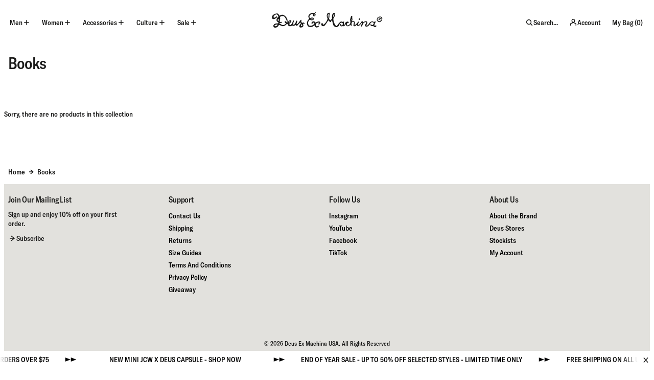

--- FILE ---
content_type: text/html; charset=utf-8
request_url: https://deuscustoms.com/collections/books
body_size: 38682
content:
<!doctype html>
<html class="no-js supports-no-cookies" lang="en">
  <head>
    

    <meta charset="utf-8">
    <meta http-equiv="X-UA-Compatible" content="IE=edge">
    <meta name="viewport" content="width=device-width,initial-scale=1"><link rel="canonical" href="https://deuscustoms.com/collections/books"><link href="//deuscustoms.com/cdn/shop/t/79/assets/GT-America-Condensed-Medium.woff2?v=66512922010170311531765425271" as="font" type="font/woff2" crossorigin="">

<style>
  @font-face {
    font-family: 'GT America Condensed';
    src: url("//deuscustoms.com/cdn/shop/t/79/assets/GT-America-Condensed-Medium.woff2?v=66512922010170311531765425271") format('woff2'),
        url("//deuscustoms.com/cdn/shop/t/79/assets/GT-America-Condensed-Medium.woff?v=36271495154963571331765425271") format('woff');
    font-weight: 500;
    font-style: normal;
    font-display: swap;
  }

  @font-face {
    font-family: 'GT America Condensed';
    src: url("//deuscustoms.com/cdn/shop/t/79/assets/GT-America-Condensed-Medium-Italic.woff2?v=45883701285983024051765425271") format('woff2'),
        url("//deuscustoms.com/cdn/shop/t/79/assets/GT-America-Condensed-Medium-Italic.woff?v=43056285070110211971765425270") format('woff');
    font-weight: 500;
    font-style: italic;
    font-display: swap;
  }

  @font-face {
    font-family: 'GT America Condensed';
    src: url("//deuscustoms.com/cdn/shop/t/79/assets/GT-America-Condensed-Bold.woff2?v=1451084174796571321765425269") format('woff2'),
        url("//deuscustoms.com/cdn/shop/t/79/assets/GT-America-Condensed-Bold.woff?v=104471545314986725301765425269") format('woff');
    font-weight: 700;
    font-style: normal;
    font-display: swap;
  }

  :root {
    --icon-underline: url('//deuscustoms.com/cdn/shop/t/79/assets/icon-underline.svg?v=39313420190610590361765425274');
    --icon-underline-hover: url('//deuscustoms.com/cdn/shop/t/79/assets/icon-underline-hover.svg?v=128411129653845270591765425274');
    --icon-arrow-left: url('//deuscustoms.com/cdn/shop/t/79/assets/icon-arrow-left.svg?v=112593825927706998661765425272');
    --icon-arrow-right: url('//deuscustoms.com/cdn/shop/t/79/assets/icon-arrow-right.svg?v=126125286068043544361765425272');
    --icon-calendar: url('//deuscustoms.com/cdn/shop/t/79/assets/icon-calendar.svg?v=42952535860842964541765425273');
    --icon-info: url('//deuscustoms.com/cdn/shop/t/79/assets/icon-info.svg?v=54959919847624870341765425273');
  }
</style>

 <link href="//deuscustoms.com/cdn/shop/t/79/assets/layout.theme.min.css?v=96763754425404181301765425408" rel="stylesheet" type="text/css" media="all" /> 
<title>Books | Deus Ex Machina
 &ndash; Deus Ex Machina USA</title><link rel="icon" href="https://deuscustoms.com/cdn/shop/t/79/assets/favicon_256x256.png?v=168455792997182390541765425268" sizes="any">
<link rel="icon" href="https://deuscustoms.com/cdn/shop/t/79/assets/favicon.svg?v=124069741975143582821765425269" type="image/svg+xml">
<link rel="apple-touch-icon" href="https://deuscustoms.com/cdn/shop/t/79/assets/favicon_180x180.png?v=168455792997182390541765425268">
<link rel="manifest">

<script>
  (() => {
    const json = {
      name: "Deus Ex Machina USA",
      start_url: "https:\/\/deuscustoms.com",
      theme_color: '#181817',
      background_color: '#FFFFFF',
      icons: [
        {
          src: "https:\/\/deuscustoms.com\/cdn\/shop\/t\/79\/assets\/favicon_192x192.png?v=168455792997182390541765425268",
          sizes: "192x192",
          type: "image/png",
          purpose: "maskable"
        },
        {
          src: "https:\/\/deuscustoms.com\/cdn\/shop\/t\/79\/assets\/favicon_512x512.png?v=168455792997182390541765425268",
          sizes: "512x512",
          type: "image/png",
          purpose: "maskable"
        }
      ]
    }
    const blob = new Blob([JSON.stringify(json)], { type: 'application/json' });
    document.querySelector('link[rel="manifest"]').href = URL.createObjectURL(blob);
  })();
</script>


<script defer="defer" src="//deuscustoms.com/cdn/shop/t/79/assets/vendor.theme.min.js?v=72308515445659033821765425416"></script>

<script defer="defer" src="//deuscustoms.com/cdn/shop/t/79/assets/layout.theme.min.js?v=177062621861435720071765425408"></script>

    
<link rel="alternate" hreflang="en-au" href="https://deuscustoms.com.au/collections/books" /><link rel="alternate" hreflang="en-nz" href="https://deuscustoms.com.au/collections/books" /><link rel="alternate" hreflang="en-at" href="https://deuscustoms.eu/collections/books" /><link rel="alternate" hreflang="en-be" href="https://deuscustoms.eu/collections/books" /><link rel="alternate" hreflang="en-bg" href="https://deuscustoms.eu/collections/books" /><link rel="alternate" hreflang="en-cy" href="https://deuscustoms.eu/collections/books" /><link rel="alternate" hreflang="en-cz" href="https://deuscustoms.eu/collections/books" /><link rel="alternate" hreflang="en-de" href="https://deuscustoms.eu/collections/books" /><link rel="alternate" hreflang="en-dk" href="https://deuscustoms.eu/collections/books" /><link rel="alternate" hreflang="en-ee" href="https://deuscustoms.eu/collections/books" /><link rel="alternate" hreflang="en-es" href="https://deuscustoms.eu/collections/books" /><link rel="alternate" hreflang="en-fi" href="https://deuscustoms.eu/collections/books" /><link rel="alternate" hreflang="en-fr" href="https://deuscustoms.eu/collections/books" /><link rel="alternate" hreflang="en-gr" href="https://deuscustoms.eu/collections/books" /><link rel="alternate" hreflang="en-hr" href="https://deuscustoms.eu/collections/books" /><link rel="alternate" hreflang="en-hu" href="https://deuscustoms.eu/collections/books" /><link rel="alternate" hreflang="en-ie" href="https://deuscustoms.eu/collections/books" /><link rel="alternate" hreflang="en-it" href="https://deuscustoms.eu/collections/books" /><link rel="alternate" hreflang="en-lt" href="https://deuscustoms.eu/collections/books" /><link rel="alternate" hreflang="en-lu" href="https://deuscustoms.eu/collections/books" /><link rel="alternate" hreflang="en-lv" href="https://deuscustoms.eu/collections/books" /><link rel="alternate" hreflang="en-mt" href="https://deuscustoms.eu/collections/books" /><link rel="alternate" hreflang="en-nl" href="https://deuscustoms.eu/collections/books" /><link rel="alternate" hreflang="en-pl" href="https://deuscustoms.eu/collections/books" /><link rel="alternate" hreflang="en-pt" href="https://deuscustoms.eu/collections/books" /><link rel="alternate" hreflang="en-ro" href="https://deuscustoms.eu/collections/books" /><link rel="alternate" hreflang="en-se" href="https://deuscustoms.eu/collections/books" /><link rel="alternate" hreflang="en-si" href="https://deuscustoms.eu/collections/books" /><link rel="alternate" hreflang="en-sk" href="https://deuscustoms.eu/collections/books" /><link rel="alternate" hreflang="en-bm" href="https://deuscustoms.com/collections/books" /><link rel="alternate" hreflang="en-ca" href="https://deuscustoms.com/collections/books" /><link rel="alternate" hreflang="en-mx" href="https://deuscustoms.com/collections/books" /><link rel="alternate" hreflang="en-mf" href="https://deuscustoms.com/collections/books" /><link rel="alternate" hreflang="en-us" href="https://deuscustoms.com/collections/books" /><link rel="alternate" hreflang="en-id" href="https://deuscustoms.co.id/collections/books" /><link rel="alternate" hreflang="en-sg" href="https://deuscustoms.co.id/collections/books" /><link rel="alternate" hreflang="en-my" href="https://deuscustoms.co.id/collections/books" /><link rel="alternate" hreflang="en-hk" href="https://deuscustoms.co.id/collections/books" /><link rel="alternate" hreflang="en-tw" href="https://deuscustoms.co.id/collections/books" /><link rel="alternate" hreflang="en-ph" href="https://deuscustoms.co.id/collections/books" /><link rel="alternate" hreflang="en-kr" href="https://www.deuskorea.com//collections/books" /><link rel="alternate" hreflang="en-jp" href="https://jp.deuscustoms.com/collections/books" /><link rel="alternate" hreflang="en-gb" href="https://uk.deuscustoms.com//collections/books" /><link rel="alternate" hreflang="en-br" href="https://br.deuscustoms.com//collections/books" /><link rel="alternate" hreflang="en-za" href="https://deuscustoms.co.za/collections/books" /><link rel="alternate" hreflang="en" href="/collections/books">
<link rel="alternate" hreflang="x-default" href="/collections/books">
<script defer src="https://geoip-js.com/js/apis/geoip2/v2.1/geoip2.js"></script><script>
      document.addEventListener("DOMContentLoaded", function(event) {const regionArray = [{
              name: "Australia",
              code: "au",
              domain: "https:\/\/deuscustoms.com.au",
              countryList: "au,nz"
            },{
              name: "Europe",
              code: "eu",
              domain: "https:\/\/deuscustoms.eu",
              countryList: "at,be,bg,cy,cz,de,dk,ee,es,fi,fr,gr,hr,hu,ie,it,lt,lu,lv,mt,nl,pl,pt,ro,se,si,sk"
            },{
              name: "United States",
              code: "us",
              domain: "https:\/\/deuscustoms.com",
              countryList: "bm,ca,mx,mf,us"
            },{
              name: "Indonesia",
              code: "id",
              domain: "https:\/\/deuscustoms.co.id",
              countryList: "id,sg,my,hk,tw,ph"
            },{
              name: "Korea",
              code: "kr",
              domain: "https:\/\/www.deuskorea.com\/",
              countryList: "kr"
            },{
              name: "Japan",
              code: "jp",
              domain: "https:\/\/jp.deuscustoms.com",
              countryList: "jp"
            },{
              name: "Great Britain",
              code: "gb",
              domain: "https:\/\/uk.deuscustoms.com\/",
              countryList: "gb"
            },{
              name: "Brazil",
              code: "br",
              domain: "https:\/\/br.deuscustoms.com\/",
              countryList: "br"
            },{
              name: "South Africa",
              code: "za",
              domain: "https:\/\/deuscustoms.co.za",
              countryList: "za"
            }];const defaultRegionCode =null;
        const currentRegionCode = "us";
        const canonicalPath = "\/collections\/books";const languageSubfolders = {
          'fr': '/fr-fr',
          'es': '/es-es'
        };const preventRedirectParam = "";const findRegionMatch = function(value, regions) {
            if (!value) { return null };

            const codeMatch = regions.find(function(region) {
              return region.code === value;
            });

            if (codeMatch) { return codeMatch };

            const countryMatch = regions.find(function(region) {
              if (!region.countryList) { return };
              return region.countryList.indexOf(value) >= 0;
            });

            if (countryMatch) { return countryMatch };

            return null;
          };

          const redirectToTargetRegion = function(targetRegion, manualMode, detectedCountryCode) {
            const targetDomain = targetRegion.domain;
            const targetDomainUrlObject = new URL(targetDomain);if (targetDomainUrlObject.host === window.location.host) {
              if (detectedCountryCode && languageSubfolders[detectedCountryCode]) {
                const languageSubfolder = languageSubfolders[detectedCountryCode];
                const currentPath = window.location.pathname;

                if (!currentPath.startsWith(languageSubfolder)) {
                  let targetURL = new URL(languageSubfolder, window.location.origin);

                  const currentParams = new URLSearchParams(window.location.search);
                  for (const [key, value] of currentParams) {
                    targetURL.searchParams.set(key, value);
                  }

                  if (manualMode) {
                    const targetRegionCode = targetRegion.code;
                    targetURL.searchParams.set("region", targetRegionCode);
                  }

                  window.location = targetURL.href;
                  return true;
                }
              }
              return false;
            }

            let targetURL = new URL(location.pathname, targetDomain);

            if (detectedCountryCode && languageSubfolders[detectedCountryCode]) {
              const languageSubfolder = languageSubfolders[detectedCountryCode];
              targetURL = new URL(languageSubfolder, targetDomain);
            }

            const currentParams = new URLSearchParams(window.location.search);
            for (const [key, value] of currentParams) {
              targetURL.searchParams.set(key, value);
            }

            if (manualMode) {
              const targetRegionCode = targetRegion.code;
              targetURL.searchParams.set("region", targetRegionCode);
            }

            window.location = targetURL.href;};

          const initAutoRedirect = function() {if (window.top.ThemeEditor || window.top.ThemeEditorAPI || window.Shopify.designMode) { return };

            const isRobot = function() {
              const robotList = '(360spider|a6-indexer|aboundex|acoonbot|addthis|adidxbot|admantx|adsbot-google|adsbot-google-mobile|advbot|ahrefsbot|aihitbot|aisearchbot|antibot|apis-google|applebot|arabot|archive.org_bot|backlinkcrawler|baiduspider|bibnum.bnf|biglotron|bingbot|binlar|blekkobot|blexbot|bnf.fr_bot|brainobot|bubing|buzzbot|careerbot|cc metadata scaper|ccbot|changedetection|chrome-lighthouse|citeseerxbot|coccoc|commons-httpclient|content crawler spider|convera|crawler4j|crystalsemanticsbot|curl|cxensebot|cyberpatrol|discobot|domain re-animator bot|domaincrawler|dotbot|drupact|duckduckbot|duplexweb-google|ec2linkfinder|edisterbot|elisabot|europarchive.org|exabot|ezooms|facebookexternalhit|facebot|fast enterprise crawler|fast-webcrawler|feedfetcher-google|findlink|findthatfile|findxbot|fluffy|fr-crawler|g00g1e.net|gigablast|gingercrawler|gnam gnam spider|google favicon|google-read-aloud|googlebot|googlebot-image|googlebot-mobile|googlebot-news|googlebot-video|googleweblight|grapeshotcrawler|grub.org|gslfbot|heritrix|httpunit|httrack|ia_archiver|ichiro|integromedb|intelium_bot|interfaxscanbot|ioi|ip-web-crawler.com|ips-agent|it2media-domain-crawler|java|jyxobot|lb-spider|libwww|linguee bot|linkdex|lipperhey|lipperhey seo service|livelapbot|lssbot|lssrocketcrawler|ltx71|mail.ru_bot|mediapartners-google|megaindex|memorybot|mj12bot|mlbot|msnbot|msrbot|nerdbynature.bot|nerdybot|netresearchserver|ngbot|niki-bot|nutch|openindexspider|orangebot|page2rss|panscient|phpcrawl|postrank|proximic|psbot|ptst|purebot|python-urllib|qwantify|retrevopageanalyzer|rogerbot|scribdbot|seekbot|semanticscholarbot|semrushbot|seokicks-robot|seznambot|simplecrawler|sistrix crawler|sitebot|siteexplorer.info|slurp|smtbot|sogou|spbot|speedy|summify|tagoobot|teoma|toplistbot|turnitinbot|tweetmemebot|twengabot|twitterbot|urlappendbot|usinenouvellecrawler|voilabot|voyager|wbsearchbot|web-archive-net.com.bot|webcompanycrawler|webcrawler|webmon|wesee:search|wget|wocbot|woriobot|wotbox|xovibot|y!j-asr|yacybot|yandexbot|yanga|yeti|yoozbot)';
              const regex = new RegExp(robotList, 'i');
              const userAgent = navigator.userAgent;
              return (regex.test(userAgent)) ? true : false;
            };
            if (isRobot()) {
              return
            };const searchParams = new URLSearchParams(window.location.search);
            if (preventRedirectParam && searchParams.get(preventRedirectParam)) {
              return
            };const manualRegionParam = searchParams.get("region") ? (searchParams.get("region")).toLowerCase() : null;

            if (manualRegionParam) {if (currentRegionCode === manualRegionParam) {
                localStorage.setItem("region", currentRegionCode);
                return;
              };const targetRegion = findRegionMatch(manualRegionParam, regionArray);
              if (!targetRegion) { return };localStorage.setItem("region", targetRegion.code);

              if(redirectToTargetRegion(targetRegion, true, manualRegionParam) === false) { return };
            };const localStorageRegionCode = localStorage.getItem("region") ? localStorage.getItem("region").toLowerCase() : null;

            if (localStorageRegionCode) {if (currentRegionCode === localStorageRegionCode) {} else {const targetRegion = findRegionMatch(localStorageRegionCode, regionArray);

              if (targetRegion) {localStorage.setItem("region", targetRegion.code);

                if(redirectToTargetRegion(targetRegion, false, null) === false) { return };
              };
              };
            };const onGeoIpSuccess = function(response) {
              const geoIpCountryCode = (response.country.iso_code).toLowerCase();

              const targetRegion = findRegionMatch(geoIpCountryCode, regionArray) ?
                findRegionMatch(geoIpCountryCode, regionArray) : findRegionMatch(defaultRegionCode, regionArray);

              if (targetRegion) {
                localStorage.setItem("region", targetRegion.code);
                if(redirectToTargetRegion(targetRegion, false, geoIpCountryCode) === false) { return };
              };
            };

            const onGeoIpError = function(error) {
              console.error('Error retrieving user location', error);
            };

            geoip2.country(onGeoIpSuccess, onGeoIpError);};
          initAutoRedirect();const initRegionSelector = function() {
            const regionSelector = document.querySelector("[data-footer-region-selector]");
            if (!regionSelector) {
              console.log("Region selector not found.");
              return;
            };

            const regionSelectorOptions = '<li><a class="region-select__option" data-code="au" href="https://deuscustoms.com.au/collections/books?region=au">Australia</a></li><li><a class="region-select__option" data-code="eu" href="https://deuscustoms.eu/collections/books?region=eu">Europe</a></li><li><span><svg width="24" height="24" viewBox="0 0 24 24" fill="none" xmlns="http://www.w3.org/2000/svg" class="icon icon--chevron-right" aria-label="Chevron Right Icon"><path d="M8.624 19 18 12 8.624 5M5 12h13" stroke="currentColor" stroke-width="1.5" vector-effect="non-scaling-stroke"/></svg>United States</span></li><li><a class="region-select__option" data-code="id" href="https://deuscustoms.co.id/collections/books?region=id">Indonesia</a></li><li><a class="region-select__option" data-code="kr" href="https://www.deuskorea.com//collections/books?region=kr">Korea</a></li><li><a class="region-select__option" data-code="jp" href="https://jp.deuscustoms.com/collections/books?region=jp">Japan</a></li><li><a class="region-select__option" data-code="gb" href="https://uk.deuscustoms.com//collections/books?region=gb">Great Britain</a></li><li><a class="region-select__option" data-code="br" href="https://br.deuscustoms.com//collections/books?region=br">Brazil</a></li><li><a class="region-select__option" data-code="za" href="https://deuscustoms.co.za/collections/books?region=za">South Africa</a></li>';
            regionSelector.innerHTML = regionSelectorOptions;const handleRegionSelection = function(evt) {
              evt.preventDefault();
              const target = evt.target;
              const targetRegionCode = target.dataset.code;
              localStorage.setItem("region", targetRegionCode);
              window.location = target.href;
            };

            const selectorOptions = regionSelector.querySelectorAll('a');
            selectorOptions?.forEach((option) => {
              option.addEventListener("click", handleRegionSelection);
            })
          };
          initRegionSelector();});
    </script><script>
      document.documentElement.className = document.documentElement.className.replace('no-js', '');
      window.theme = {
        ecommerce: true,
        strings: {
          selectSize: "Select Size",
          addToCart: "Add To Bag",
          preorder: "Preorder",
          addedToCart: "Added To Bag",
          soldOut: "Sold Out",
          unavailable: "Unavailable",
          cartTitle: "Shopping Cart",
          discount: "Discount",
          totalDiscounts: "Total discounts",
          subtotal: "Subtotal",
          shipping: "Shipping",
          checkout: "Checkout",
          cart: "My Bag",
          cartTotal: "Total",
          closeCart: "Close cart",
          cartEmpty: "Nothing here yet!",
          cartSummaryHeading: "Total Order Summary",
          loadingMessage: "Updating cart",
          cartTableHeaderProduct: "Product",
          cartTableHeaderQty:"Qty",
          cartTableHeaderPrice:"Price",
          itemQuantity: "Qty",
          inventoryWarning: "Low Stock",
          dismissErrorMessage: "Dismiss error message",
          freeShippingBar: {
            remaining: "You are {{ amount }} away from free {{ service }}",
            reached: "Free {{ service }}!",
          },
          cartUpsells: {
            title: "We think you will like this",
            add: "Add",
            view: "View",
          },
          giftWithPurchase: {
            progress: "You are {{ amount }} away",
            label: "Free Gift",
          },
          pagination: {
            loadMore: "Load More",
            loadPrevious: "Load Previous",
            loading: "Loading...",
          },
          search: {
            search: "Search...",
            close: "Close Search",
            placeholder: "Type to Search",
            viewAll: "See All Results",
            noResultsHtml: "Please try a different search term or go back to the \u003ca href=\"\/\"\u003ehomepage\u003c\/a\u003e.",
            instantNoResults: "Sorry, no top results for",
            typeProducts: "Products",
            typeArticles: "The Magazine",
            topSearches: "Searches:",
          },
          collection: {
            readMore: "Read more",
            readLess: "Read less"
          },
          recipient: {
            name: "To",
            email: "Email",
            message: "Message [Optional]",
          },
          product: {
            klaviyonotifyMe: true,
          }
        },
        moneyFormat: "$ {{amount}}",
        moneyWithCurrencyFormat: "$ {{amount}} USD",
        cart: {"note":null,"attributes":{},"original_total_price":0,"total_price":0,"total_discount":0,"total_weight":0.0,"item_count":0,"items":[],"requires_shipping":false,"currency":"USD","items_subtotal_price":0,"cart_level_discount_applications":[],"checkout_charge_amount":0},
        searchSettings: {
          enableInstantSearch: true,
          types: ['product','article',],
          unavailable_products: "last",
          limit: 8,fields: "product_type,title,variants.title,vendor",
          showSearchSuggestions: true,
          searchSuggestions: 
            ["Jackets"," Black Pants"," Hats"," Oversized Dress"],
        },
        freeShippingBar: {
          enabled: true,
          serviceOne: "Standard Shipping",
          thresholdOne: "75.00",
        },
        breakpoints: {
          sm: "480",
          md: "800",
          lg: "990",
          xl: "1440",
          xxl: "1440",
        },
        locale: {
          endonymName: "English",
          isoCode: "en",
          name: "English",
          primary: true,
          rootUrl: "\/",
          pageType: "collection",
        },
        urlPatterns: {
          assetUrl: "\/\/deuscustoms.com\/cdn\/shop\/t\/79\/assets\/_name_.js?v=11645",
          fileUrl: "\/\/deuscustoms.com\/cdn\/shop\/files\/_name_.js?v=11645",
        },
        cartMessage: {
          enabled: false,
          customMessage: null,
        },
        cartPaymentZipEnabled: false,
        cartPaymentAfterpayEnabled: false,
        cartPaymentKlarnaEnabled: false,
        cartPaymentPaypalEnabled: false,
        enableSectionOverlayScrolling: true,
        cartUpsells: {
          enabled: true,
          limit: 15,
          collectionHandle: null,
          priorityCollections: [],
          productMetafieldEnabled: true,
          collectionMetafieldEnabled: true,
          globalType: "collection",
          globalProductHandle: null,
          globalCollectionHandle: "hats",
          globalCollectionLimitEnabled: true,
          globalCollectionLimit: 15
        },
        shopDomain: "deus-ex-machina-usa.myshopify.com",
        storefrontAccessToken: ""
      };
    </script>

    <script>window.performance && window.performance.mark && window.performance.mark('shopify.content_for_header.start');</script><meta name="google-site-verification" content="h7GBA28jcX-jHU-TzxVq55gjZL2UdWli_SEi236rcSM">
<meta name="facebook-domain-verification" content="jyamoodml0q8eiwdz2k1oatwekjcs2">
<meta id="shopify-digital-wallet" name="shopify-digital-wallet" content="/9094166/digital_wallets/dialog">
<meta name="shopify-checkout-api-token" content="32cfccf6b195f4cdae4c3552ae3812a2">
<meta id="in-context-paypal-metadata" data-shop-id="9094166" data-venmo-supported="false" data-environment="production" data-locale="en_US" data-paypal-v4="true" data-currency="USD">
<link rel="alternate" type="application/atom+xml" title="Feed" href="/collections/books.atom" />
<link rel="alternate" type="application/json+oembed" href="https://deuscustoms.com/collections/books.oembed">
<script async="async" src="/checkouts/internal/preloads.js?locale=en-US"></script>
<link rel="preconnect" href="https://shop.app" crossorigin="anonymous">
<script async="async" src="https://shop.app/checkouts/internal/preloads.js?locale=en-US&shop_id=9094166" crossorigin="anonymous"></script>
<script id="apple-pay-shop-capabilities" type="application/json">{"shopId":9094166,"countryCode":"US","currencyCode":"USD","merchantCapabilities":["supports3DS"],"merchantId":"gid:\/\/shopify\/Shop\/9094166","merchantName":"Deus Ex Machina USA","requiredBillingContactFields":["postalAddress","email","phone"],"requiredShippingContactFields":["postalAddress","email","phone"],"shippingType":"shipping","supportedNetworks":["visa","masterCard","amex","discover","elo","jcb"],"total":{"type":"pending","label":"Deus Ex Machina USA","amount":"1.00"},"shopifyPaymentsEnabled":true,"supportsSubscriptions":true}</script>
<script id="shopify-features" type="application/json">{"accessToken":"32cfccf6b195f4cdae4c3552ae3812a2","betas":["rich-media-storefront-analytics"],"domain":"deuscustoms.com","predictiveSearch":true,"shopId":9094166,"locale":"en"}</script>
<script>var Shopify = Shopify || {};
Shopify.shop = "deus-ex-machina-usa.myshopify.com";
Shopify.locale = "en";
Shopify.currency = {"active":"USD","rate":"1.0"};
Shopify.country = "US";
Shopify.theme = {"name":"TWP Live v1.6.0","id":137382821975,"schema_name":"Deus Ex Machina","schema_version":"1.6.0","theme_store_id":null,"role":"main"};
Shopify.theme.handle = "null";
Shopify.theme.style = {"id":null,"handle":null};
Shopify.cdnHost = "deuscustoms.com/cdn";
Shopify.routes = Shopify.routes || {};
Shopify.routes.root = "/";</script>
<script type="module">!function(o){(o.Shopify=o.Shopify||{}).modules=!0}(window);</script>
<script>!function(o){function n(){var o=[];function n(){o.push(Array.prototype.slice.apply(arguments))}return n.q=o,n}var t=o.Shopify=o.Shopify||{};t.loadFeatures=n(),t.autoloadFeatures=n()}(window);</script>
<script>
  window.ShopifyPay = window.ShopifyPay || {};
  window.ShopifyPay.apiHost = "shop.app\/pay";
  window.ShopifyPay.redirectState = null;
</script>
<script id="shop-js-analytics" type="application/json">{"pageType":"collection"}</script>
<script defer="defer" async type="module" src="//deuscustoms.com/cdn/shopifycloud/shop-js/modules/v2/client.init-shop-cart-sync_BN7fPSNr.en.esm.js"></script>
<script defer="defer" async type="module" src="//deuscustoms.com/cdn/shopifycloud/shop-js/modules/v2/chunk.common_Cbph3Kss.esm.js"></script>
<script defer="defer" async type="module" src="//deuscustoms.com/cdn/shopifycloud/shop-js/modules/v2/chunk.modal_DKumMAJ1.esm.js"></script>
<script type="module">
  await import("//deuscustoms.com/cdn/shopifycloud/shop-js/modules/v2/client.init-shop-cart-sync_BN7fPSNr.en.esm.js");
await import("//deuscustoms.com/cdn/shopifycloud/shop-js/modules/v2/chunk.common_Cbph3Kss.esm.js");
await import("//deuscustoms.com/cdn/shopifycloud/shop-js/modules/v2/chunk.modal_DKumMAJ1.esm.js");

  window.Shopify.SignInWithShop?.initShopCartSync?.({"fedCMEnabled":true,"windoidEnabled":true});

</script>
<script>
  window.Shopify = window.Shopify || {};
  if (!window.Shopify.featureAssets) window.Shopify.featureAssets = {};
  window.Shopify.featureAssets['shop-js'] = {"shop-cart-sync":["modules/v2/client.shop-cart-sync_CJVUk8Jm.en.esm.js","modules/v2/chunk.common_Cbph3Kss.esm.js","modules/v2/chunk.modal_DKumMAJ1.esm.js"],"init-fed-cm":["modules/v2/client.init-fed-cm_7Fvt41F4.en.esm.js","modules/v2/chunk.common_Cbph3Kss.esm.js","modules/v2/chunk.modal_DKumMAJ1.esm.js"],"init-shop-email-lookup-coordinator":["modules/v2/client.init-shop-email-lookup-coordinator_Cc088_bR.en.esm.js","modules/v2/chunk.common_Cbph3Kss.esm.js","modules/v2/chunk.modal_DKumMAJ1.esm.js"],"init-windoid":["modules/v2/client.init-windoid_hPopwJRj.en.esm.js","modules/v2/chunk.common_Cbph3Kss.esm.js","modules/v2/chunk.modal_DKumMAJ1.esm.js"],"shop-button":["modules/v2/client.shop-button_B0jaPSNF.en.esm.js","modules/v2/chunk.common_Cbph3Kss.esm.js","modules/v2/chunk.modal_DKumMAJ1.esm.js"],"shop-cash-offers":["modules/v2/client.shop-cash-offers_DPIskqss.en.esm.js","modules/v2/chunk.common_Cbph3Kss.esm.js","modules/v2/chunk.modal_DKumMAJ1.esm.js"],"shop-toast-manager":["modules/v2/client.shop-toast-manager_CK7RT69O.en.esm.js","modules/v2/chunk.common_Cbph3Kss.esm.js","modules/v2/chunk.modal_DKumMAJ1.esm.js"],"init-shop-cart-sync":["modules/v2/client.init-shop-cart-sync_BN7fPSNr.en.esm.js","modules/v2/chunk.common_Cbph3Kss.esm.js","modules/v2/chunk.modal_DKumMAJ1.esm.js"],"init-customer-accounts-sign-up":["modules/v2/client.init-customer-accounts-sign-up_CfPf4CXf.en.esm.js","modules/v2/client.shop-login-button_DeIztwXF.en.esm.js","modules/v2/chunk.common_Cbph3Kss.esm.js","modules/v2/chunk.modal_DKumMAJ1.esm.js"],"pay-button":["modules/v2/client.pay-button_CgIwFSYN.en.esm.js","modules/v2/chunk.common_Cbph3Kss.esm.js","modules/v2/chunk.modal_DKumMAJ1.esm.js"],"init-customer-accounts":["modules/v2/client.init-customer-accounts_DQ3x16JI.en.esm.js","modules/v2/client.shop-login-button_DeIztwXF.en.esm.js","modules/v2/chunk.common_Cbph3Kss.esm.js","modules/v2/chunk.modal_DKumMAJ1.esm.js"],"avatar":["modules/v2/client.avatar_BTnouDA3.en.esm.js"],"init-shop-for-new-customer-accounts":["modules/v2/client.init-shop-for-new-customer-accounts_CsZy_esa.en.esm.js","modules/v2/client.shop-login-button_DeIztwXF.en.esm.js","modules/v2/chunk.common_Cbph3Kss.esm.js","modules/v2/chunk.modal_DKumMAJ1.esm.js"],"shop-follow-button":["modules/v2/client.shop-follow-button_BRMJjgGd.en.esm.js","modules/v2/chunk.common_Cbph3Kss.esm.js","modules/v2/chunk.modal_DKumMAJ1.esm.js"],"checkout-modal":["modules/v2/client.checkout-modal_B9Drz_yf.en.esm.js","modules/v2/chunk.common_Cbph3Kss.esm.js","modules/v2/chunk.modal_DKumMAJ1.esm.js"],"shop-login-button":["modules/v2/client.shop-login-button_DeIztwXF.en.esm.js","modules/v2/chunk.common_Cbph3Kss.esm.js","modules/v2/chunk.modal_DKumMAJ1.esm.js"],"lead-capture":["modules/v2/client.lead-capture_DXYzFM3R.en.esm.js","modules/v2/chunk.common_Cbph3Kss.esm.js","modules/v2/chunk.modal_DKumMAJ1.esm.js"],"shop-login":["modules/v2/client.shop-login_CA5pJqmO.en.esm.js","modules/v2/chunk.common_Cbph3Kss.esm.js","modules/v2/chunk.modal_DKumMAJ1.esm.js"],"payment-terms":["modules/v2/client.payment-terms_BxzfvcZJ.en.esm.js","modules/v2/chunk.common_Cbph3Kss.esm.js","modules/v2/chunk.modal_DKumMAJ1.esm.js"]};
</script>
<script>(function() {
  var isLoaded = false;
  function asyncLoad() {
    if (isLoaded) return;
    isLoaded = true;
    var urls = ["https:\/\/scripttags.justuno.com\/shopify_justuno_9094166_19ce0b00-69b9-11e8-aadd-75b3578a9464.js?shop=deus-ex-machina-usa.myshopify.com","https:\/\/config.gorgias.chat\/bundle-loader\/01H4MYA76WC67Y1DJW07TH9T4P?source=shopify1click\u0026shop=deus-ex-machina-usa.myshopify.com","https:\/\/public.9gtb.com\/loader.js?g_cvt_id=a16d8139-2f03-4de1-bf4d-73ead08b07ef\u0026shop=deus-ex-machina-usa.myshopify.com"];
    for (var i = 0; i < urls.length; i++) {
      var s = document.createElement('script');
      s.type = 'text/javascript';
      s.async = true;
      s.src = urls[i];
      var x = document.getElementsByTagName('script')[0];
      x.parentNode.insertBefore(s, x);
    }
  };
  if(window.attachEvent) {
    window.attachEvent('onload', asyncLoad);
  } else {
    window.addEventListener('load', asyncLoad, false);
  }
})();</script>
<script id="__st">var __st={"a":9094166,"offset":-28800,"reqid":"09d059db-f6b4-4087-9b55-7040e1615ddb-1769903527","pageurl":"deuscustoms.com\/collections\/books","u":"a8f2b1dbe935","p":"collection","rtyp":"collection","rid":195043846};</script>
<script>window.ShopifyPaypalV4VisibilityTracking = true;</script>
<script id="captcha-bootstrap">!function(){'use strict';const t='contact',e='account',n='new_comment',o=[[t,t],['blogs',n],['comments',n],[t,'customer']],c=[[e,'customer_login'],[e,'guest_login'],[e,'recover_customer_password'],[e,'create_customer']],r=t=>t.map((([t,e])=>`form[action*='/${t}']:not([data-nocaptcha='true']) input[name='form_type'][value='${e}']`)).join(','),a=t=>()=>t?[...document.querySelectorAll(t)].map((t=>t.form)):[];function s(){const t=[...o],e=r(t);return a(e)}const i='password',u='form_key',d=['recaptcha-v3-token','g-recaptcha-response','h-captcha-response',i],f=()=>{try{return window.sessionStorage}catch{return}},m='__shopify_v',_=t=>t.elements[u];function p(t,e,n=!1){try{const o=window.sessionStorage,c=JSON.parse(o.getItem(e)),{data:r}=function(t){const{data:e,action:n}=t;return t[m]||n?{data:e,action:n}:{data:t,action:n}}(c);for(const[e,n]of Object.entries(r))t.elements[e]&&(t.elements[e].value=n);n&&o.removeItem(e)}catch(o){console.error('form repopulation failed',{error:o})}}const l='form_type',E='cptcha';function T(t){t.dataset[E]=!0}const w=window,h=w.document,L='Shopify',v='ce_forms',y='captcha';let A=!1;((t,e)=>{const n=(g='f06e6c50-85a8-45c8-87d0-21a2b65856fe',I='https://cdn.shopify.com/shopifycloud/storefront-forms-hcaptcha/ce_storefront_forms_captcha_hcaptcha.v1.5.2.iife.js',D={infoText:'Protected by hCaptcha',privacyText:'Privacy',termsText:'Terms'},(t,e,n)=>{const o=w[L][v],c=o.bindForm;if(c)return c(t,g,e,D).then(n);var r;o.q.push([[t,g,e,D],n]),r=I,A||(h.body.append(Object.assign(h.createElement('script'),{id:'captcha-provider',async:!0,src:r})),A=!0)});var g,I,D;w[L]=w[L]||{},w[L][v]=w[L][v]||{},w[L][v].q=[],w[L][y]=w[L][y]||{},w[L][y].protect=function(t,e){n(t,void 0,e),T(t)},Object.freeze(w[L][y]),function(t,e,n,w,h,L){const[v,y,A,g]=function(t,e,n){const i=e?o:[],u=t?c:[],d=[...i,...u],f=r(d),m=r(i),_=r(d.filter((([t,e])=>n.includes(e))));return[a(f),a(m),a(_),s()]}(w,h,L),I=t=>{const e=t.target;return e instanceof HTMLFormElement?e:e&&e.form},D=t=>v().includes(t);t.addEventListener('submit',(t=>{const e=I(t);if(!e)return;const n=D(e)&&!e.dataset.hcaptchaBound&&!e.dataset.recaptchaBound,o=_(e),c=g().includes(e)&&(!o||!o.value);(n||c)&&t.preventDefault(),c&&!n&&(function(t){try{if(!f())return;!function(t){const e=f();if(!e)return;const n=_(t);if(!n)return;const o=n.value;o&&e.removeItem(o)}(t);const e=Array.from(Array(32),(()=>Math.random().toString(36)[2])).join('');!function(t,e){_(t)||t.append(Object.assign(document.createElement('input'),{type:'hidden',name:u})),t.elements[u].value=e}(t,e),function(t,e){const n=f();if(!n)return;const o=[...t.querySelectorAll(`input[type='${i}']`)].map((({name:t})=>t)),c=[...d,...o],r={};for(const[a,s]of new FormData(t).entries())c.includes(a)||(r[a]=s);n.setItem(e,JSON.stringify({[m]:1,action:t.action,data:r}))}(t,e)}catch(e){console.error('failed to persist form',e)}}(e),e.submit())}));const S=(t,e)=>{t&&!t.dataset[E]&&(n(t,e.some((e=>e===t))),T(t))};for(const o of['focusin','change'])t.addEventListener(o,(t=>{const e=I(t);D(e)&&S(e,y())}));const B=e.get('form_key'),M=e.get(l),P=B&&M;t.addEventListener('DOMContentLoaded',(()=>{const t=y();if(P)for(const e of t)e.elements[l].value===M&&p(e,B);[...new Set([...A(),...v().filter((t=>'true'===t.dataset.shopifyCaptcha))])].forEach((e=>S(e,t)))}))}(h,new URLSearchParams(w.location.search),n,t,e,['guest_login'])})(!0,!0)}();</script>
<script integrity="sha256-4kQ18oKyAcykRKYeNunJcIwy7WH5gtpwJnB7kiuLZ1E=" data-source-attribution="shopify.loadfeatures" defer="defer" src="//deuscustoms.com/cdn/shopifycloud/storefront/assets/storefront/load_feature-a0a9edcb.js" crossorigin="anonymous"></script>
<script crossorigin="anonymous" defer="defer" src="//deuscustoms.com/cdn/shopifycloud/storefront/assets/shopify_pay/storefront-65b4c6d7.js?v=20250812"></script>
<script data-source-attribution="shopify.dynamic_checkout.dynamic.init">var Shopify=Shopify||{};Shopify.PaymentButton=Shopify.PaymentButton||{isStorefrontPortableWallets:!0,init:function(){window.Shopify.PaymentButton.init=function(){};var t=document.createElement("script");t.src="https://deuscustoms.com/cdn/shopifycloud/portable-wallets/latest/portable-wallets.en.js",t.type="module",document.head.appendChild(t)}};
</script>
<script data-source-attribution="shopify.dynamic_checkout.buyer_consent">
  function portableWalletsHideBuyerConsent(e){var t=document.getElementById("shopify-buyer-consent"),n=document.getElementById("shopify-subscription-policy-button");t&&n&&(t.classList.add("hidden"),t.setAttribute("aria-hidden","true"),n.removeEventListener("click",e))}function portableWalletsShowBuyerConsent(e){var t=document.getElementById("shopify-buyer-consent"),n=document.getElementById("shopify-subscription-policy-button");t&&n&&(t.classList.remove("hidden"),t.removeAttribute("aria-hidden"),n.addEventListener("click",e))}window.Shopify?.PaymentButton&&(window.Shopify.PaymentButton.hideBuyerConsent=portableWalletsHideBuyerConsent,window.Shopify.PaymentButton.showBuyerConsent=portableWalletsShowBuyerConsent);
</script>
<script data-source-attribution="shopify.dynamic_checkout.cart.bootstrap">document.addEventListener("DOMContentLoaded",(function(){function t(){return document.querySelector("shopify-accelerated-checkout-cart, shopify-accelerated-checkout")}if(t())Shopify.PaymentButton.init();else{new MutationObserver((function(e,n){t()&&(Shopify.PaymentButton.init(),n.disconnect())})).observe(document.body,{childList:!0,subtree:!0})}}));
</script>
<link id="shopify-accelerated-checkout-styles" rel="stylesheet" media="screen" href="https://deuscustoms.com/cdn/shopifycloud/portable-wallets/latest/accelerated-checkout-backwards-compat.css" crossorigin="anonymous">
<style id="shopify-accelerated-checkout-cart">
        #shopify-buyer-consent {
  margin-top: 1em;
  display: inline-block;
  width: 100%;
}

#shopify-buyer-consent.hidden {
  display: none;
}

#shopify-subscription-policy-button {
  background: none;
  border: none;
  padding: 0;
  text-decoration: underline;
  font-size: inherit;
  cursor: pointer;
}

#shopify-subscription-policy-button::before {
  box-shadow: none;
}

      </style>

<script>window.performance && window.performance.mark && window.performance.mark('shopify.content_for_header.end');</script>

    
<meta property="og:site_name" content="Deus Ex Machina USA">
<meta property="og:url" content="https://deuscustoms.com/collections/books">
<meta property="og:title" content="Books">
<meta property="og:type" content="product.group">
<meta property="og:description" content="Deus Ex Machina. Shop moto, surf, apparel &amp; accessories online now.
In the endless pursuit of fun. Quality clothing for the self-propelled. Shop tees, hats, riding gear and more. Free shipping on orders over $120.">

<meta name="twitter:site" content="@">
<meta name="twitter:card" content="summary_large_image">
<meta name="twitter:title" content="Books">
<meta name="twitter:description" content="Deus Ex Machina. Shop moto, surf, apparel &amp; accessories online now.
In the endless pursuit of fun. Quality clothing for the self-propelled. Shop tees, hats, riding gear and more. Free shipping on orders over $120.">


  <!-- BEGIN app block: shopify://apps/klaviyo-email-marketing-sms/blocks/klaviyo-onsite-embed/2632fe16-c075-4321-a88b-50b567f42507 -->












  <script async src="https://static.klaviyo.com/onsite/js/FB85LH/klaviyo.js?company_id=FB85LH"></script>
  <script>!function(){if(!window.klaviyo){window._klOnsite=window._klOnsite||[];try{window.klaviyo=new Proxy({},{get:function(n,i){return"push"===i?function(){var n;(n=window._klOnsite).push.apply(n,arguments)}:function(){for(var n=arguments.length,o=new Array(n),w=0;w<n;w++)o[w]=arguments[w];var t="function"==typeof o[o.length-1]?o.pop():void 0,e=new Promise((function(n){window._klOnsite.push([i].concat(o,[function(i){t&&t(i),n(i)}]))}));return e}}})}catch(n){window.klaviyo=window.klaviyo||[],window.klaviyo.push=function(){var n;(n=window._klOnsite).push.apply(n,arguments)}}}}();</script>

  




  <script>
    window.klaviyoReviewsProductDesignMode = false
  </script>







<!-- END app block --><!-- BEGIN app block: shopify://apps/pagefly-page-builder/blocks/app-embed/83e179f7-59a0-4589-8c66-c0dddf959200 -->

<!-- BEGIN app snippet: pagefly-cro-ab-testing-main -->







<script>
  ;(function () {
    const url = new URL(window.location)
    const viewParam = url.searchParams.get('view')
    if (viewParam && viewParam.includes('variant-pf-')) {
      url.searchParams.set('pf_v', viewParam)
      url.searchParams.delete('view')
      window.history.replaceState({}, '', url)
    }
  })()
</script>



<script type='module'>
  
  window.PAGEFLY_CRO = window.PAGEFLY_CRO || {}

  window.PAGEFLY_CRO['data_debug'] = {
    original_template_suffix: "all_collections",
    allow_ab_test: false,
    ab_test_start_time: 0,
    ab_test_end_time: 0,
    today_date_time: 1769903527000,
  }
  window.PAGEFLY_CRO['GA4'] = { enabled: false}
</script>

<!-- END app snippet -->








  <script src='https://cdn.shopify.com/extensions/019bf883-1122-7445-9dca-5d60e681c2c8/pagefly-page-builder-216/assets/pagefly-helper.js' defer='defer'></script>

  <script src='https://cdn.shopify.com/extensions/019bf883-1122-7445-9dca-5d60e681c2c8/pagefly-page-builder-216/assets/pagefly-general-helper.js' defer='defer'></script>

  <script src='https://cdn.shopify.com/extensions/019bf883-1122-7445-9dca-5d60e681c2c8/pagefly-page-builder-216/assets/pagefly-snap-slider.js' defer='defer'></script>

  <script src='https://cdn.shopify.com/extensions/019bf883-1122-7445-9dca-5d60e681c2c8/pagefly-page-builder-216/assets/pagefly-slideshow-v3.js' defer='defer'></script>

  <script src='https://cdn.shopify.com/extensions/019bf883-1122-7445-9dca-5d60e681c2c8/pagefly-page-builder-216/assets/pagefly-slideshow-v4.js' defer='defer'></script>

  <script src='https://cdn.shopify.com/extensions/019bf883-1122-7445-9dca-5d60e681c2c8/pagefly-page-builder-216/assets/pagefly-glider.js' defer='defer'></script>

  <script src='https://cdn.shopify.com/extensions/019bf883-1122-7445-9dca-5d60e681c2c8/pagefly-page-builder-216/assets/pagefly-slideshow-v1-v2.js' defer='defer'></script>

  <script src='https://cdn.shopify.com/extensions/019bf883-1122-7445-9dca-5d60e681c2c8/pagefly-page-builder-216/assets/pagefly-product-media.js' defer='defer'></script>

  <script src='https://cdn.shopify.com/extensions/019bf883-1122-7445-9dca-5d60e681c2c8/pagefly-page-builder-216/assets/pagefly-product.js' defer='defer'></script>


<script id='pagefly-helper-data' type='application/json'>
  {
    "page_optimization": {
      "assets_prefetching": false
    },
    "elements_asset_mapper": {
      "Accordion": "https://cdn.shopify.com/extensions/019bf883-1122-7445-9dca-5d60e681c2c8/pagefly-page-builder-216/assets/pagefly-accordion.js",
      "Accordion3": "https://cdn.shopify.com/extensions/019bf883-1122-7445-9dca-5d60e681c2c8/pagefly-page-builder-216/assets/pagefly-accordion3.js",
      "CountDown": "https://cdn.shopify.com/extensions/019bf883-1122-7445-9dca-5d60e681c2c8/pagefly-page-builder-216/assets/pagefly-countdown.js",
      "GMap1": "https://cdn.shopify.com/extensions/019bf883-1122-7445-9dca-5d60e681c2c8/pagefly-page-builder-216/assets/pagefly-gmap.js",
      "GMap2": "https://cdn.shopify.com/extensions/019bf883-1122-7445-9dca-5d60e681c2c8/pagefly-page-builder-216/assets/pagefly-gmap.js",
      "GMapBasicV2": "https://cdn.shopify.com/extensions/019bf883-1122-7445-9dca-5d60e681c2c8/pagefly-page-builder-216/assets/pagefly-gmap.js",
      "GMapAdvancedV2": "https://cdn.shopify.com/extensions/019bf883-1122-7445-9dca-5d60e681c2c8/pagefly-page-builder-216/assets/pagefly-gmap.js",
      "HTML.Video": "https://cdn.shopify.com/extensions/019bf883-1122-7445-9dca-5d60e681c2c8/pagefly-page-builder-216/assets/pagefly-htmlvideo.js",
      "HTML.Video2": "https://cdn.shopify.com/extensions/019bf883-1122-7445-9dca-5d60e681c2c8/pagefly-page-builder-216/assets/pagefly-htmlvideo2.js",
      "HTML.Video3": "https://cdn.shopify.com/extensions/019bf883-1122-7445-9dca-5d60e681c2c8/pagefly-page-builder-216/assets/pagefly-htmlvideo2.js",
      "BackgroundVideo": "https://cdn.shopify.com/extensions/019bf883-1122-7445-9dca-5d60e681c2c8/pagefly-page-builder-216/assets/pagefly-htmlvideo2.js",
      "Instagram": "https://cdn.shopify.com/extensions/019bf883-1122-7445-9dca-5d60e681c2c8/pagefly-page-builder-216/assets/pagefly-instagram.js",
      "Instagram2": "https://cdn.shopify.com/extensions/019bf883-1122-7445-9dca-5d60e681c2c8/pagefly-page-builder-216/assets/pagefly-instagram.js",
      "Insta3": "https://cdn.shopify.com/extensions/019bf883-1122-7445-9dca-5d60e681c2c8/pagefly-page-builder-216/assets/pagefly-instagram3.js",
      "Tabs": "https://cdn.shopify.com/extensions/019bf883-1122-7445-9dca-5d60e681c2c8/pagefly-page-builder-216/assets/pagefly-tab.js",
      "Tabs3": "https://cdn.shopify.com/extensions/019bf883-1122-7445-9dca-5d60e681c2c8/pagefly-page-builder-216/assets/pagefly-tab3.js",
      "ProductBox": "https://cdn.shopify.com/extensions/019bf883-1122-7445-9dca-5d60e681c2c8/pagefly-page-builder-216/assets/pagefly-cart.js",
      "FBPageBox2": "https://cdn.shopify.com/extensions/019bf883-1122-7445-9dca-5d60e681c2c8/pagefly-page-builder-216/assets/pagefly-facebook.js",
      "FBLikeButton2": "https://cdn.shopify.com/extensions/019bf883-1122-7445-9dca-5d60e681c2c8/pagefly-page-builder-216/assets/pagefly-facebook.js",
      "TwitterFeed2": "https://cdn.shopify.com/extensions/019bf883-1122-7445-9dca-5d60e681c2c8/pagefly-page-builder-216/assets/pagefly-twitter.js",
      "Paragraph4": "https://cdn.shopify.com/extensions/019bf883-1122-7445-9dca-5d60e681c2c8/pagefly-page-builder-216/assets/pagefly-paragraph4.js",

      "AliReviews": "https://cdn.shopify.com/extensions/019bf883-1122-7445-9dca-5d60e681c2c8/pagefly-page-builder-216/assets/pagefly-3rd-elements.js",
      "BackInStock": "https://cdn.shopify.com/extensions/019bf883-1122-7445-9dca-5d60e681c2c8/pagefly-page-builder-216/assets/pagefly-3rd-elements.js",
      "GloboBackInStock": "https://cdn.shopify.com/extensions/019bf883-1122-7445-9dca-5d60e681c2c8/pagefly-page-builder-216/assets/pagefly-3rd-elements.js",
      "GrowaveWishlist": "https://cdn.shopify.com/extensions/019bf883-1122-7445-9dca-5d60e681c2c8/pagefly-page-builder-216/assets/pagefly-3rd-elements.js",
      "InfiniteOptionsShopPad": "https://cdn.shopify.com/extensions/019bf883-1122-7445-9dca-5d60e681c2c8/pagefly-page-builder-216/assets/pagefly-3rd-elements.js",
      "InkybayProductPersonalizer": "https://cdn.shopify.com/extensions/019bf883-1122-7445-9dca-5d60e681c2c8/pagefly-page-builder-216/assets/pagefly-3rd-elements.js",
      "LimeSpot": "https://cdn.shopify.com/extensions/019bf883-1122-7445-9dca-5d60e681c2c8/pagefly-page-builder-216/assets/pagefly-3rd-elements.js",
      "Loox": "https://cdn.shopify.com/extensions/019bf883-1122-7445-9dca-5d60e681c2c8/pagefly-page-builder-216/assets/pagefly-3rd-elements.js",
      "Opinew": "https://cdn.shopify.com/extensions/019bf883-1122-7445-9dca-5d60e681c2c8/pagefly-page-builder-216/assets/pagefly-3rd-elements.js",
      "Powr": "https://cdn.shopify.com/extensions/019bf883-1122-7445-9dca-5d60e681c2c8/pagefly-page-builder-216/assets/pagefly-3rd-elements.js",
      "ProductReviews": "https://cdn.shopify.com/extensions/019bf883-1122-7445-9dca-5d60e681c2c8/pagefly-page-builder-216/assets/pagefly-3rd-elements.js",
      "PushOwl": "https://cdn.shopify.com/extensions/019bf883-1122-7445-9dca-5d60e681c2c8/pagefly-page-builder-216/assets/pagefly-3rd-elements.js",
      "ReCharge": "https://cdn.shopify.com/extensions/019bf883-1122-7445-9dca-5d60e681c2c8/pagefly-page-builder-216/assets/pagefly-3rd-elements.js",
      "Rivyo": "https://cdn.shopify.com/extensions/019bf883-1122-7445-9dca-5d60e681c2c8/pagefly-page-builder-216/assets/pagefly-3rd-elements.js",
      "TrackingMore": "https://cdn.shopify.com/extensions/019bf883-1122-7445-9dca-5d60e681c2c8/pagefly-page-builder-216/assets/pagefly-3rd-elements.js",
      "Vitals": "https://cdn.shopify.com/extensions/019bf883-1122-7445-9dca-5d60e681c2c8/pagefly-page-builder-216/assets/pagefly-3rd-elements.js",
      "Wiser": "https://cdn.shopify.com/extensions/019bf883-1122-7445-9dca-5d60e681c2c8/pagefly-page-builder-216/assets/pagefly-3rd-elements.js"
    },
    "custom_elements_mapper": {
      "pf-click-action-element": "https://cdn.shopify.com/extensions/019bf883-1122-7445-9dca-5d60e681c2c8/pagefly-page-builder-216/assets/pagefly-click-action-element.js",
      "pf-dialog-element": "https://cdn.shopify.com/extensions/019bf883-1122-7445-9dca-5d60e681c2c8/pagefly-page-builder-216/assets/pagefly-dialog-element.js"
    }
  }
</script>


<!-- END app block --><!-- BEGIN app block: shopify://apps/crazy-egg/blocks/app-embed/7ea73823-6ad9-4252-a63e-088397d54aed -->
  <script async src="https://script.crazyegg.com/pages/scripts/0122/4653.js"></script>



<!-- END app block --><!-- BEGIN app block: shopify://apps/elevar-conversion-tracking/blocks/dataLayerEmbed/bc30ab68-b15c-4311-811f-8ef485877ad6 -->



<script type="module" dynamic>
  const configUrl = "/a/elevar/static/configs/9def7b61d4dff546a24bec3edee2d709afff4d39/config.js";
  const config = (await import(configUrl)).default;
  const scriptUrl = config.script_src_app_theme_embed;

  if (scriptUrl) {
    const { handler } = await import(scriptUrl);

    await handler(
      config,
      {
        cartData: {
  marketId: "634421335",
  attributes:{},
  cartTotal: "0.0",
  currencyCode:"USD",
  items: []
}
,
        user: {cartTotal: "0.0",
    currencyCode:"USD",customer: {},
}
,
        isOnCartPage:false,
        collectionView:{
    currencyCode:"USD",
    items: []
  },
        searchResultsView:null,
        productView:null,
        checkoutComplete: null
      }
    );
  }
</script>


<!-- END app block --><script src="https://cdn.shopify.com/extensions/019bffeb-ee72-759f-be7c-818642a1002e/my-app-116/assets/sdk.js" type="text/javascript" defer="defer"></script>
<link href="https://cdn.shopify.com/extensions/019bffeb-ee72-759f-be7c-818642a1002e/my-app-116/assets/sdk.css" rel="stylesheet" type="text/css" media="all">
<meta property="og:image" content="https://cdn.shopify.com/s/files/1/0909/4166/files/deus-logo.png?height=628&pad_color=fff&v=1699918537&width=1200" />
<meta property="og:image:secure_url" content="https://cdn.shopify.com/s/files/1/0909/4166/files/deus-logo.png?height=628&pad_color=fff&v=1699918537&width=1200" />
<meta property="og:image:width" content="1200" />
<meta property="og:image:height" content="628" />
<link href="https://monorail-edge.shopifysvc.com" rel="dns-prefetch">
<script>(function(){if ("sendBeacon" in navigator && "performance" in window) {try {var session_token_from_headers = performance.getEntriesByType('navigation')[0].serverTiming.find(x => x.name == '_s').description;} catch {var session_token_from_headers = undefined;}var session_cookie_matches = document.cookie.match(/_shopify_s=([^;]*)/);var session_token_from_cookie = session_cookie_matches && session_cookie_matches.length === 2 ? session_cookie_matches[1] : "";var session_token = session_token_from_headers || session_token_from_cookie || "";function handle_abandonment_event(e) {var entries = performance.getEntries().filter(function(entry) {return /monorail-edge.shopifysvc.com/.test(entry.name);});if (!window.abandonment_tracked && entries.length === 0) {window.abandonment_tracked = true;var currentMs = Date.now();var navigation_start = performance.timing.navigationStart;var payload = {shop_id: 9094166,url: window.location.href,navigation_start,duration: currentMs - navigation_start,session_token,page_type: "collection"};window.navigator.sendBeacon("https://monorail-edge.shopifysvc.com/v1/produce", JSON.stringify({schema_id: "online_store_buyer_site_abandonment/1.1",payload: payload,metadata: {event_created_at_ms: currentMs,event_sent_at_ms: currentMs}}));}}window.addEventListener('pagehide', handle_abandonment_event);}}());</script>
<script id="web-pixels-manager-setup">(function e(e,d,r,n,o){if(void 0===o&&(o={}),!Boolean(null===(a=null===(i=window.Shopify)||void 0===i?void 0:i.analytics)||void 0===a?void 0:a.replayQueue)){var i,a;window.Shopify=window.Shopify||{};var t=window.Shopify;t.analytics=t.analytics||{};var s=t.analytics;s.replayQueue=[],s.publish=function(e,d,r){return s.replayQueue.push([e,d,r]),!0};try{self.performance.mark("wpm:start")}catch(e){}var l=function(){var e={modern:/Edge?\/(1{2}[4-9]|1[2-9]\d|[2-9]\d{2}|\d{4,})\.\d+(\.\d+|)|Firefox\/(1{2}[4-9]|1[2-9]\d|[2-9]\d{2}|\d{4,})\.\d+(\.\d+|)|Chrom(ium|e)\/(9{2}|\d{3,})\.\d+(\.\d+|)|(Maci|X1{2}).+ Version\/(15\.\d+|(1[6-9]|[2-9]\d|\d{3,})\.\d+)([,.]\d+|)( \(\w+\)|)( Mobile\/\w+|) Safari\/|Chrome.+OPR\/(9{2}|\d{3,})\.\d+\.\d+|(CPU[ +]OS|iPhone[ +]OS|CPU[ +]iPhone|CPU IPhone OS|CPU iPad OS)[ +]+(15[._]\d+|(1[6-9]|[2-9]\d|\d{3,})[._]\d+)([._]\d+|)|Android:?[ /-](13[3-9]|1[4-9]\d|[2-9]\d{2}|\d{4,})(\.\d+|)(\.\d+|)|Android.+Firefox\/(13[5-9]|1[4-9]\d|[2-9]\d{2}|\d{4,})\.\d+(\.\d+|)|Android.+Chrom(ium|e)\/(13[3-9]|1[4-9]\d|[2-9]\d{2}|\d{4,})\.\d+(\.\d+|)|SamsungBrowser\/([2-9]\d|\d{3,})\.\d+/,legacy:/Edge?\/(1[6-9]|[2-9]\d|\d{3,})\.\d+(\.\d+|)|Firefox\/(5[4-9]|[6-9]\d|\d{3,})\.\d+(\.\d+|)|Chrom(ium|e)\/(5[1-9]|[6-9]\d|\d{3,})\.\d+(\.\d+|)([\d.]+$|.*Safari\/(?![\d.]+ Edge\/[\d.]+$))|(Maci|X1{2}).+ Version\/(10\.\d+|(1[1-9]|[2-9]\d|\d{3,})\.\d+)([,.]\d+|)( \(\w+\)|)( Mobile\/\w+|) Safari\/|Chrome.+OPR\/(3[89]|[4-9]\d|\d{3,})\.\d+\.\d+|(CPU[ +]OS|iPhone[ +]OS|CPU[ +]iPhone|CPU IPhone OS|CPU iPad OS)[ +]+(10[._]\d+|(1[1-9]|[2-9]\d|\d{3,})[._]\d+)([._]\d+|)|Android:?[ /-](13[3-9]|1[4-9]\d|[2-9]\d{2}|\d{4,})(\.\d+|)(\.\d+|)|Mobile Safari.+OPR\/([89]\d|\d{3,})\.\d+\.\d+|Android.+Firefox\/(13[5-9]|1[4-9]\d|[2-9]\d{2}|\d{4,})\.\d+(\.\d+|)|Android.+Chrom(ium|e)\/(13[3-9]|1[4-9]\d|[2-9]\d{2}|\d{4,})\.\d+(\.\d+|)|Android.+(UC? ?Browser|UCWEB|U3)[ /]?(15\.([5-9]|\d{2,})|(1[6-9]|[2-9]\d|\d{3,})\.\d+)\.\d+|SamsungBrowser\/(5\.\d+|([6-9]|\d{2,})\.\d+)|Android.+MQ{2}Browser\/(14(\.(9|\d{2,})|)|(1[5-9]|[2-9]\d|\d{3,})(\.\d+|))(\.\d+|)|K[Aa][Ii]OS\/(3\.\d+|([4-9]|\d{2,})\.\d+)(\.\d+|)/},d=e.modern,r=e.legacy,n=navigator.userAgent;return n.match(d)?"modern":n.match(r)?"legacy":"unknown"}(),u="modern"===l?"modern":"legacy",c=(null!=n?n:{modern:"",legacy:""})[u],f=function(e){return[e.baseUrl,"/wpm","/b",e.hashVersion,"modern"===e.buildTarget?"m":"l",".js"].join("")}({baseUrl:d,hashVersion:r,buildTarget:u}),m=function(e){var d=e.version,r=e.bundleTarget,n=e.surface,o=e.pageUrl,i=e.monorailEndpoint;return{emit:function(e){var a=e.status,t=e.errorMsg,s=(new Date).getTime(),l=JSON.stringify({metadata:{event_sent_at_ms:s},events:[{schema_id:"web_pixels_manager_load/3.1",payload:{version:d,bundle_target:r,page_url:o,status:a,surface:n,error_msg:t},metadata:{event_created_at_ms:s}}]});if(!i)return console&&console.warn&&console.warn("[Web Pixels Manager] No Monorail endpoint provided, skipping logging."),!1;try{return self.navigator.sendBeacon.bind(self.navigator)(i,l)}catch(e){}var u=new XMLHttpRequest;try{return u.open("POST",i,!0),u.setRequestHeader("Content-Type","text/plain"),u.send(l),!0}catch(e){return console&&console.warn&&console.warn("[Web Pixels Manager] Got an unhandled error while logging to Monorail."),!1}}}}({version:r,bundleTarget:l,surface:e.surface,pageUrl:self.location.href,monorailEndpoint:e.monorailEndpoint});try{o.browserTarget=l,function(e){var d=e.src,r=e.async,n=void 0===r||r,o=e.onload,i=e.onerror,a=e.sri,t=e.scriptDataAttributes,s=void 0===t?{}:t,l=document.createElement("script"),u=document.querySelector("head"),c=document.querySelector("body");if(l.async=n,l.src=d,a&&(l.integrity=a,l.crossOrigin="anonymous"),s)for(var f in s)if(Object.prototype.hasOwnProperty.call(s,f))try{l.dataset[f]=s[f]}catch(e){}if(o&&l.addEventListener("load",o),i&&l.addEventListener("error",i),u)u.appendChild(l);else{if(!c)throw new Error("Did not find a head or body element to append the script");c.appendChild(l)}}({src:f,async:!0,onload:function(){if(!function(){var e,d;return Boolean(null===(d=null===(e=window.Shopify)||void 0===e?void 0:e.analytics)||void 0===d?void 0:d.initialized)}()){var d=window.webPixelsManager.init(e)||void 0;if(d){var r=window.Shopify.analytics;r.replayQueue.forEach((function(e){var r=e[0],n=e[1],o=e[2];d.publishCustomEvent(r,n,o)})),r.replayQueue=[],r.publish=d.publishCustomEvent,r.visitor=d.visitor,r.initialized=!0}}},onerror:function(){return m.emit({status:"failed",errorMsg:"".concat(f," has failed to load")})},sri:function(e){var d=/^sha384-[A-Za-z0-9+/=]+$/;return"string"==typeof e&&d.test(e)}(c)?c:"",scriptDataAttributes:o}),m.emit({status:"loading"})}catch(e){m.emit({status:"failed",errorMsg:(null==e?void 0:e.message)||"Unknown error"})}}})({shopId: 9094166,storefrontBaseUrl: "https://deuscustoms.com",extensionsBaseUrl: "https://extensions.shopifycdn.com/cdn/shopifycloud/web-pixels-manager",monorailEndpoint: "https://monorail-edge.shopifysvc.com/unstable/produce_batch",surface: "storefront-renderer",enabledBetaFlags: ["2dca8a86"],webPixelsConfigList: [{"id":"1117257815","configuration":"{\"pixel_id\":\"112291689220025\",\"pixel_type\":\"facebook_pixel\"}","eventPayloadVersion":"v1","runtimeContext":"OPEN","scriptVersion":"ca16bc87fe92b6042fbaa3acc2fbdaa6","type":"APP","apiClientId":2329312,"privacyPurposes":["ANALYTICS","MARKETING","SALE_OF_DATA"],"dataSharingAdjustments":{"protectedCustomerApprovalScopes":["read_customer_address","read_customer_email","read_customer_name","read_customer_personal_data","read_customer_phone"]}},{"id":"569933911","configuration":"{\"accountID\":\"FB85LH\"}","eventPayloadVersion":"v1","runtimeContext":"STRICT","scriptVersion":"cbf4a80740670c5ae93d33dc67925b9a","type":"APP","apiClientId":123074,"privacyPurposes":["ANALYTICS","MARKETING"],"dataSharingAdjustments":{"protectedCustomerApprovalScopes":["read_customer_address","read_customer_email","read_customer_name","read_customer_personal_data","read_customer_phone"]}},{"id":"349732951","configuration":"{\"config\":\"{\\\"google_tag_ids\\\":[\\\"GT-WVG7KWM\\\",\\\"AW-875127662\\\",\\\"G-FT8YL815JV\\\"],\\\"target_country\\\":\\\"US\\\",\\\"gtag_events\\\":[{\\\"type\\\":\\\"begin_checkout\\\",\\\"action_label\\\":\\\"G-FT8YL815JV\\\"},{\\\"type\\\":\\\"search\\\",\\\"action_label\\\":\\\"G-FT8YL815JV\\\"},{\\\"type\\\":\\\"view_item\\\",\\\"action_label\\\":[\\\"MC-HRCMG0W9RY\\\",\\\"G-FT8YL815JV\\\"]},{\\\"type\\\":\\\"purchase\\\",\\\"action_label\\\":[\\\"MC-HRCMG0W9RY\\\",\\\"AW-875127662\\\/oQcuCP2G_ZAYEO7GpaED\\\",\\\"G-FT8YL815JV\\\"]},{\\\"type\\\":\\\"page_view\\\",\\\"action_label\\\":[\\\"MC-HRCMG0W9RY\\\",\\\"G-FT8YL815JV\\\"]},{\\\"type\\\":\\\"add_payment_info\\\",\\\"action_label\\\":\\\"G-FT8YL815JV\\\"},{\\\"type\\\":\\\"add_to_cart\\\",\\\"action_label\\\":[\\\"AW-875127662\\\/FUDZCICH_ZAYEO7GpaED\\\",\\\"G-FT8YL815JV\\\"]}],\\\"enable_monitoring_mode\\\":false}\"}","eventPayloadVersion":"v1","runtimeContext":"OPEN","scriptVersion":"b2a88bafab3e21179ed38636efcd8a93","type":"APP","apiClientId":1780363,"privacyPurposes":[],"dataSharingAdjustments":{"protectedCustomerApprovalScopes":["read_customer_address","read_customer_email","read_customer_name","read_customer_personal_data","read_customer_phone"]}},{"id":"312967255","configuration":"{\"pixelCode\":\"CI4JQS3C77UB0Q2M5JJ0\"}","eventPayloadVersion":"v1","runtimeContext":"STRICT","scriptVersion":"22e92c2ad45662f435e4801458fb78cc","type":"APP","apiClientId":4383523,"privacyPurposes":["ANALYTICS","MARKETING","SALE_OF_DATA"],"dataSharingAdjustments":{"protectedCustomerApprovalScopes":["read_customer_address","read_customer_email","read_customer_name","read_customer_personal_data","read_customer_phone"]}},{"id":"299696215","configuration":"{\"campaignID\":\"27062\",\"externalExecutionURL\":\"https:\/\/engine.saasler.com\/api\/v1\/webhook_executions\/80a315f31bb81d7b649883ee48694659\"}","eventPayloadVersion":"v1","runtimeContext":"STRICT","scriptVersion":"d289952681696d6386fe08be0081117b","type":"APP","apiClientId":3546795,"privacyPurposes":[],"dataSharingAdjustments":{"protectedCustomerApprovalScopes":["read_customer_email","read_customer_personal_data"]}},{"id":"56557655","configuration":"{\"tagID\":\"2614194881189\"}","eventPayloadVersion":"v1","runtimeContext":"STRICT","scriptVersion":"18031546ee651571ed29edbe71a3550b","type":"APP","apiClientId":3009811,"privacyPurposes":["ANALYTICS","MARKETING","SALE_OF_DATA"],"dataSharingAdjustments":{"protectedCustomerApprovalScopes":["read_customer_address","read_customer_email","read_customer_name","read_customer_personal_data","read_customer_phone"]}},{"id":"41975895","configuration":"{\"storeKey\":\"dsx\"}","eventPayloadVersion":"v1","runtimeContext":"STRICT","scriptVersion":"1fcd92894b033b3f2a8156edc5ed393c","type":"APP","apiClientId":43378180097,"privacyPurposes":[],"dataSharingAdjustments":{"protectedCustomerApprovalScopes":["read_customer_personal_data"]}},{"id":"38600791","configuration":"{\"config_url\": \"\/a\/elevar\/static\/configs\/9def7b61d4dff546a24bec3edee2d709afff4d39\/config.js\"}","eventPayloadVersion":"v1","runtimeContext":"STRICT","scriptVersion":"ab86028887ec2044af7d02b854e52653","type":"APP","apiClientId":2509311,"privacyPurposes":[],"dataSharingAdjustments":{"protectedCustomerApprovalScopes":["read_customer_address","read_customer_email","read_customer_name","read_customer_personal_data","read_customer_phone"]}},{"id":"31817815","eventPayloadVersion":"1","runtimeContext":"LAX","scriptVersion":"1","type":"CUSTOM","privacyPurposes":[],"name":"Elevar - Checkout Tracking"},{"id":"shopify-app-pixel","configuration":"{}","eventPayloadVersion":"v1","runtimeContext":"STRICT","scriptVersion":"0450","apiClientId":"shopify-pixel","type":"APP","privacyPurposes":["ANALYTICS","MARKETING"]},{"id":"shopify-custom-pixel","eventPayloadVersion":"v1","runtimeContext":"LAX","scriptVersion":"0450","apiClientId":"shopify-pixel","type":"CUSTOM","privacyPurposes":["ANALYTICS","MARKETING"]}],isMerchantRequest: false,initData: {"shop":{"name":"Deus Ex Machina USA","paymentSettings":{"currencyCode":"USD"},"myshopifyDomain":"deus-ex-machina-usa.myshopify.com","countryCode":"US","storefrontUrl":"https:\/\/deuscustoms.com"},"customer":null,"cart":null,"checkout":null,"productVariants":[],"purchasingCompany":null},},"https://deuscustoms.com/cdn","1d2a099fw23dfb22ep557258f5m7a2edbae",{"modern":"","legacy":""},{"shopId":"9094166","storefrontBaseUrl":"https:\/\/deuscustoms.com","extensionBaseUrl":"https:\/\/extensions.shopifycdn.com\/cdn\/shopifycloud\/web-pixels-manager","surface":"storefront-renderer","enabledBetaFlags":"[\"2dca8a86\"]","isMerchantRequest":"false","hashVersion":"1d2a099fw23dfb22ep557258f5m7a2edbae","publish":"custom","events":"[[\"page_viewed\",{}],[\"collection_viewed\",{\"collection\":{\"id\":\"195043846\",\"title\":\"Books\",\"productVariants\":[]}}]]"});</script><script>
  window.ShopifyAnalytics = window.ShopifyAnalytics || {};
  window.ShopifyAnalytics.meta = window.ShopifyAnalytics.meta || {};
  window.ShopifyAnalytics.meta.currency = 'USD';
  var meta = {"products":[],"page":{"pageType":"collection","resourceType":"collection","resourceId":195043846,"requestId":"09d059db-f6b4-4087-9b55-7040e1615ddb-1769903527"}};
  for (var attr in meta) {
    window.ShopifyAnalytics.meta[attr] = meta[attr];
  }
</script>
<script class="analytics">
  (function () {
    var customDocumentWrite = function(content) {
      var jquery = null;

      if (window.jQuery) {
        jquery = window.jQuery;
      } else if (window.Checkout && window.Checkout.$) {
        jquery = window.Checkout.$;
      }

      if (jquery) {
        jquery('body').append(content);
      }
    };

    var hasLoggedConversion = function(token) {
      if (token) {
        return document.cookie.indexOf('loggedConversion=' + token) !== -1;
      }
      return false;
    }

    var setCookieIfConversion = function(token) {
      if (token) {
        var twoMonthsFromNow = new Date(Date.now());
        twoMonthsFromNow.setMonth(twoMonthsFromNow.getMonth() + 2);

        document.cookie = 'loggedConversion=' + token + '; expires=' + twoMonthsFromNow;
      }
    }

    var trekkie = window.ShopifyAnalytics.lib = window.trekkie = window.trekkie || [];
    if (trekkie.integrations) {
      return;
    }
    trekkie.methods = [
      'identify',
      'page',
      'ready',
      'track',
      'trackForm',
      'trackLink'
    ];
    trekkie.factory = function(method) {
      return function() {
        var args = Array.prototype.slice.call(arguments);
        args.unshift(method);
        trekkie.push(args);
        return trekkie;
      };
    };
    for (var i = 0; i < trekkie.methods.length; i++) {
      var key = trekkie.methods[i];
      trekkie[key] = trekkie.factory(key);
    }
    trekkie.load = function(config) {
      trekkie.config = config || {};
      trekkie.config.initialDocumentCookie = document.cookie;
      var first = document.getElementsByTagName('script')[0];
      var script = document.createElement('script');
      script.type = 'text/javascript';
      script.onerror = function(e) {
        var scriptFallback = document.createElement('script');
        scriptFallback.type = 'text/javascript';
        scriptFallback.onerror = function(error) {
                var Monorail = {
      produce: function produce(monorailDomain, schemaId, payload) {
        var currentMs = new Date().getTime();
        var event = {
          schema_id: schemaId,
          payload: payload,
          metadata: {
            event_created_at_ms: currentMs,
            event_sent_at_ms: currentMs
          }
        };
        return Monorail.sendRequest("https://" + monorailDomain + "/v1/produce", JSON.stringify(event));
      },
      sendRequest: function sendRequest(endpointUrl, payload) {
        // Try the sendBeacon API
        if (window && window.navigator && typeof window.navigator.sendBeacon === 'function' && typeof window.Blob === 'function' && !Monorail.isIos12()) {
          var blobData = new window.Blob([payload], {
            type: 'text/plain'
          });

          if (window.navigator.sendBeacon(endpointUrl, blobData)) {
            return true;
          } // sendBeacon was not successful

        } // XHR beacon

        var xhr = new XMLHttpRequest();

        try {
          xhr.open('POST', endpointUrl);
          xhr.setRequestHeader('Content-Type', 'text/plain');
          xhr.send(payload);
        } catch (e) {
          console.log(e);
        }

        return false;
      },
      isIos12: function isIos12() {
        return window.navigator.userAgent.lastIndexOf('iPhone; CPU iPhone OS 12_') !== -1 || window.navigator.userAgent.lastIndexOf('iPad; CPU OS 12_') !== -1;
      }
    };
    Monorail.produce('monorail-edge.shopifysvc.com',
      'trekkie_storefront_load_errors/1.1',
      {shop_id: 9094166,
      theme_id: 137382821975,
      app_name: "storefront",
      context_url: window.location.href,
      source_url: "//deuscustoms.com/cdn/s/trekkie.storefront.c59ea00e0474b293ae6629561379568a2d7c4bba.min.js"});

        };
        scriptFallback.async = true;
        scriptFallback.src = '//deuscustoms.com/cdn/s/trekkie.storefront.c59ea00e0474b293ae6629561379568a2d7c4bba.min.js';
        first.parentNode.insertBefore(scriptFallback, first);
      };
      script.async = true;
      script.src = '//deuscustoms.com/cdn/s/trekkie.storefront.c59ea00e0474b293ae6629561379568a2d7c4bba.min.js';
      first.parentNode.insertBefore(script, first);
    };
    trekkie.load(
      {"Trekkie":{"appName":"storefront","development":false,"defaultAttributes":{"shopId":9094166,"isMerchantRequest":null,"themeId":137382821975,"themeCityHash":"8240592512094236261","contentLanguage":"en","currency":"USD"},"isServerSideCookieWritingEnabled":true,"monorailRegion":"shop_domain","enabledBetaFlags":["65f19447","b5387b81"]},"Session Attribution":{},"S2S":{"facebookCapiEnabled":true,"source":"trekkie-storefront-renderer","apiClientId":580111}}
    );

    var loaded = false;
    trekkie.ready(function() {
      if (loaded) return;
      loaded = true;

      window.ShopifyAnalytics.lib = window.trekkie;

      var originalDocumentWrite = document.write;
      document.write = customDocumentWrite;
      try { window.ShopifyAnalytics.merchantGoogleAnalytics.call(this); } catch(error) {};
      document.write = originalDocumentWrite;

      window.ShopifyAnalytics.lib.page(null,{"pageType":"collection","resourceType":"collection","resourceId":195043846,"requestId":"09d059db-f6b4-4087-9b55-7040e1615ddb-1769903527","shopifyEmitted":true});

      var match = window.location.pathname.match(/checkouts\/(.+)\/(thank_you|post_purchase)/)
      var token = match? match[1]: undefined;
      if (!hasLoggedConversion(token)) {
        setCookieIfConversion(token);
        window.ShopifyAnalytics.lib.track("Viewed Product Category",{"currency":"USD","category":"Collection: books","collectionName":"books","collectionId":195043846,"nonInteraction":true},undefined,undefined,{"shopifyEmitted":true});
      }
    });


        var eventsListenerScript = document.createElement('script');
        eventsListenerScript.async = true;
        eventsListenerScript.src = "//deuscustoms.com/cdn/shopifycloud/storefront/assets/shop_events_listener-3da45d37.js";
        document.getElementsByTagName('head')[0].appendChild(eventsListenerScript);

})();</script>
  <script>
  if (!window.ga || (window.ga && typeof window.ga !== 'function')) {
    window.ga = function ga() {
      (window.ga.q = window.ga.q || []).push(arguments);
      if (window.Shopify && window.Shopify.analytics && typeof window.Shopify.analytics.publish === 'function') {
        window.Shopify.analytics.publish("ga_stub_called", {}, {sendTo: "google_osp_migration"});
      }
      console.error("Shopify's Google Analytics stub called with:", Array.from(arguments), "\nSee https://help.shopify.com/manual/promoting-marketing/pixels/pixel-migration#google for more information.");
    };
    if (window.Shopify && window.Shopify.analytics && typeof window.Shopify.analytics.publish === 'function') {
      window.Shopify.analytics.publish("ga_stub_initialized", {}, {sendTo: "google_osp_migration"});
    }
  }
</script>
<script
  defer
  src="https://deuscustoms.com/cdn/shopifycloud/perf-kit/shopify-perf-kit-3.1.0.min.js"
  data-application="storefront-renderer"
  data-shop-id="9094166"
  data-render-region="gcp-us-central1"
  data-page-type="collection"
  data-theme-instance-id="137382821975"
  data-theme-name="Deus Ex Machina"
  data-theme-version="1.6.0"
  data-monorail-region="shop_domain"
  data-resource-timing-sampling-rate="10"
  data-shs="true"
  data-shs-beacon="true"
  data-shs-export-with-fetch="true"
  data-shs-logs-sample-rate="1"
  data-shs-beacon-endpoint="https://deuscustoms.com/api/collect"
></script>
</head><body id="books-deus-ex-machina" class="template-collection has-sticky-header">
    

<a class="in-page-link visually-hidden skip-link" href="#MainContent" aria-label="Skip to main content">Skip to content</a>

    <div class="page-wrapper">
      <!-- BEGIN sections: header-group -->
<div id="shopify-section-sections--17694584897623__announcement" class="shopify-section shopify-section-group-header-group">

<script defer="defer" src="//deuscustoms.com/cdn/shop/t/79/assets/section.announcement.min.js?v=35184608969977485811765425404"></script>
<div
    class="announcement-section hide"
    data-section-location="header"
    data-section-id="sections--17694584897623__announcement"
    data-section-type="announcement"
  >
    <div class="announcement-slider" data-announcement-container><div class="announcement-slide" data-announcement>
          <svg width="22" height="16" viewBox="0 0 22 16" fill="none" xmlns="http://www.w3.org/2000/svg" class="icon icon--forward" aria-label="Forward Icon"><path d="M10.8 8L0 12L3.33125e-07 4L10.8 8Z" fill="currentColor"/><path d="M22 8L11.2 12V4L22 8Z" fill="currentColor"/></svg>


          <p>Free shipping on all USA orders over $75</p>
        </div><div class="announcement-slide" data-announcement>
          <svg width="22" height="16" viewBox="0 0 22 16" fill="none" xmlns="http://www.w3.org/2000/svg" class="icon icon--forward" aria-label="Forward Icon"><path d="M10.8 8L0 12L3.33125e-07 4L10.8 8Z" fill="currentColor"/><path d="M22 8L11.2 12V4L22 8Z" fill="currentColor"/></svg>


          <p><a href="/collections/deus-ex-attaquer" title="Deus Ex Attaquer">New MINI JCW x Deus Capsule - Shop Now</a></p>
        </div><div class="announcement-slide" data-announcement>
          <svg width="22" height="16" viewBox="0 0 22 16" fill="none" xmlns="http://www.w3.org/2000/svg" class="icon icon--forward" aria-label="Forward Icon"><path d="M10.8 8L0 12L3.33125e-07 4L10.8 8Z" fill="currentColor"/><path d="M22 8L11.2 12V4L22 8Z" fill="currentColor"/></svg>


          <p>END OF YEAR SALE - UP TO 50% OFF SELECTED STYLES - LIMITED TIME ONLY</p>
        </div></div>
      <div class="announcement__end-overlay"></div>
      <div class="announcement__end-overlay announcement__end-overlay--right"></div>
      <button type="button" class="announcement__close-btn btn-none" data-close-announcement-bar>
        <svg width="24" height="24" viewBox="0 0 24 24" fill="none" xmlns="http://www.w3.org/2000/svg" class="icon icon--cross" aria-label="Cross Icon"><path d="m18 19-6.06-7m0 0L6 5.14M11.94 12 18 5m-6.06 7L6 18.86" stroke="currentColor" stroke-width="1.5" vector-effect="non-scaling-stroke"/></svg>

      </button></div><style>
  #shopify-section-sections--17694584897623__announcement {
    position: fixed;
    bottom: 0;width: 100%;
    z-index: 5;
    background-color: #ffffff;
    color: #000000;}</style>


</div><div id="shopify-section-sections--17694584897623__header" class="shopify-section shopify-section-group-header-group header-section">

<script defer="defer" src="//deuscustoms.com/cdn/shop/t/79/assets/section.header.min.js?v=163357919971242100641765425398"></script>


<header
  class="header"
  data-section-id="sections--17694584897623__header"
  data-section-type="header"
  data-section-settings='{"isSticky": true, "isTransparent": false, "isPositionedBottom": false}'
>
  <div class="header__grid">
    <div class="header__grid-left">
      <nav class="modal modal--nav modal--drawer modal--drawer-right modal--slide-in" data-modal-nav>
        <div class="modal__dialog">
          <div class="modal__header hide--min-lg">
            <button
              type="button"
              class="modal__close-button btn-none"
              aria-label="Close navigation"
              data-modal-close="modal-nav"
            >
              <svg width="24" height="24" viewBox="0 0 24 24" fill="none" xmlns="http://www.w3.org/2000/svg" class="icon icon--cross" aria-label="Cross Icon"><path d="m18 19-6.06-7m0 0L6 5.14M11.94 12 18 5m-6.06 7L6 18.86" stroke="currentColor" stroke-width="1.5" vector-effect="non-scaling-stroke"/></svg>

            </button>
          </div>

          <div class="modal__body">
            <ul class="nav list-none" role="menu">
  
  

  
    

    
      <li class="nav__item nav__item--has-child " data-nav-item>
        <a
          href="/collections/new-arrivals"
          class="nav__link"
          aria-expanded="false"
          aria-label="Men"
          data-nav-link-level-1
        >
          Men
<span class="icon-mobile-l1-indicator"><svg width="24" height="24" viewBox="0 0 24 24" fill="none" xmlns="http://www.w3.org/2000/svg" class="icon icon--chevron-right" aria-label="Chevron Right Icon"><path d="M8.624 19 18 12 8.624 5M5 12h13" stroke="currentColor" stroke-width="1.5" vector-effect="non-scaling-stroke"/></svg>
</span>
            <span class="icon-desktop-l1-indicator">
              <span class="icon-plus"><svg width="24" height="24" viewBox="0 0 24 24" fill="none" xmlns="http://www.w3.org/2000/svg" class="icon icon--plus" aria-label="Plus Icon"><path d="M12 5v14m-7-7h14" stroke="currentColor" stroke-width="1.5" vector-effect="non-scaling-stroke"/></svg>
</span>
              <span class="icon-chevron"><svg width="24" height="24" viewBox="0 0 24 24" fill="none" xmlns="http://www.w3.org/2000/svg" class="icon icon--chevron-down" aria-label="Chevron Down Icon"><path d="M5 9.624 12 19l7-9.376M12 6v13"  stroke="currentColor" stroke-width="1.5" vector-effect="non-scaling-stroke"/></svg>
</span>
            </span></a>

        <div class="nav__dropdown nav-hidden" data-nav-dropdown>
          <div class="megamenu" data-megamenu>
            
              <div class="megamenu__nav-level-2" data-container-nav-level-2>
                <div class="megamenu__header megamenu__header--level-2 hide--min-lg">
                  <button class="btn-none" type="button" data-nav-close-level-2><svg width="24" height="24" viewBox="0 0 24 24" fill="none" xmlns="http://www.w3.org/2000/svg" class="icon icon--arrow-left" aria-label="Arrow Left Icon"><path d="M21 12H3M21 12H3m0 0 9.736 7M3 12l9.736-7" stroke="currentColor" stroke-width="1.5" vector-effect="non-scaling-stroke"/></svg>
</button>
                  <h3>Men</h3>
                </div>
                <ul class="nav-level-2 list-none" data-nav-level-2>
                  
                  

                  
                    
                    <li>
                      <a
                        href="/collections/new-arrivals"
                        class="nav-level-2__link h3 text-icon-reveal has-l3-children"
                        
                          data-nav-link-level-2="1"
                        
                      >
                        Clothing
<span class="icon-mobile-l2-indicator">
                            <span class="icon-plus"><svg width="24" height="24" viewBox="0 0 24 24" fill="none" xmlns="http://www.w3.org/2000/svg" class="icon icon--plus" aria-label="Plus Icon"><path d="M12 5v14m-7-7h14" stroke="currentColor" stroke-width="1.5" vector-effect="non-scaling-stroke"/></svg>
</span>
                            <span class="icon-minus"><svg width="24" height="24" viewBox="0 0 24 24" fill="none" xmlns="http://www.w3.org/2000/svg" class="icon icon--minus" aria-label="Minus Icon"><path d="M5 12h14" stroke="currentColor" stroke-width="1.5" vector-effect="non-scaling-stroke"/></svg>
</span>
                          </span><svg width="24" height="24" viewBox="0 0 24 24" fill="none" xmlns="http://www.w3.org/2000/svg" class="icon icon--chevron-right" aria-label="Chevron Right Icon"><path d="M8.624 19 18 12 8.624 5M5 12h13" stroke="currentColor" stroke-width="1.5" vector-effect="non-scaling-stroke"/></svg>
</a>

                      
                        

                        

                        
                          <div
                            class="megamenu__nav-level-3 megamenu__nav-level-3--mobile hide--min-lg"
                            data-container-nav-level-3-mobile
                          >
                            
                          
                            <div class="megamenu__header megamenu__header--level-3 hide--min-lg">
                              <button class="btn-none" type="button" data-nav-level-3-close><svg width="24" height="24" viewBox="0 0 24 24" fill="none" xmlns="http://www.w3.org/2000/svg" class="icon icon--arrow-left" aria-label="Arrow Left Icon"><path d="M21 12H3M21 12H3m0 0 9.736 7M3 12l9.736-7" stroke="currentColor" stroke-width="1.5" vector-effect="non-scaling-stroke"/></svg>
</button>
                              <h3 data-megamenu-level-2-header>Clothing</h3>
                            </div>
                          
                          <ul class="nav-level-3 list-none nav-hidden" data-nav-level-3="1">
                            
                              <li>
                                <a href="/collections/new-arrivals" class="text-icon-reveal">New Arrivals
<svg width="24" height="24" viewBox="0 0 24 24" fill="none" xmlns="http://www.w3.org/2000/svg" class="icon icon--chevron-right" aria-label="Chevron Right Icon"><path d="M8.624 19 18 12 8.624 5M5 12h13" stroke="currentColor" stroke-width="1.5" vector-effect="non-scaling-stroke"/></svg>
</a>
                              </li>
                            
                              <li>
                                <a href="/collections/classics" class="text-icon-reveal">Classics
<svg width="24" height="24" viewBox="0 0 24 24" fill="none" xmlns="http://www.w3.org/2000/svg" class="icon icon--chevron-right" aria-label="Chevron Right Icon"><path d="M8.624 19 18 12 8.624 5M5 12h13" stroke="currentColor" stroke-width="1.5" vector-effect="non-scaling-stroke"/></svg>
</a>
                              </li>
                            
                              <li>
                                <a href="/collections/tees" class="text-icon-reveal">Tees
<svg width="24" height="24" viewBox="0 0 24 24" fill="none" xmlns="http://www.w3.org/2000/svg" class="icon icon--chevron-right" aria-label="Chevron Right Icon"><path d="M8.624 19 18 12 8.624 5M5 12h13" stroke="currentColor" stroke-width="1.5" vector-effect="non-scaling-stroke"/></svg>
</a>
                              </li>
                            
                              <li>
                                <a href="/collections/hoodies-and-sweaters" class="text-icon-reveal">Hoodies & Sweaters
<svg width="24" height="24" viewBox="0 0 24 24" fill="none" xmlns="http://www.w3.org/2000/svg" class="icon icon--chevron-right" aria-label="Chevron Right Icon"><path d="M8.624 19 18 12 8.624 5M5 12h13" stroke="currentColor" stroke-width="1.5" vector-effect="non-scaling-stroke"/></svg>
</a>
                              </li>
                            
                              <li>
                                <a href="/collections/jackets" class="text-icon-reveal">Jackets
<svg width="24" height="24" viewBox="0 0 24 24" fill="none" xmlns="http://www.w3.org/2000/svg" class="icon icon--chevron-right" aria-label="Chevron Right Icon"><path d="M8.624 19 18 12 8.624 5M5 12h13" stroke="currentColor" stroke-width="1.5" vector-effect="non-scaling-stroke"/></svg>
</a>
                              </li>
                            
                              <li>
                                <a href="/collections/jerseys" class="text-icon-reveal">Jerseys
<svg width="24" height="24" viewBox="0 0 24 24" fill="none" xmlns="http://www.w3.org/2000/svg" class="icon icon--chevron-right" aria-label="Chevron Right Icon"><path d="M8.624 19 18 12 8.624 5M5 12h13" stroke="currentColor" stroke-width="1.5" vector-effect="non-scaling-stroke"/></svg>
</a>
                              </li>
                            
                              <li>
                                <a href="/collections/shirts" class="text-icon-reveal">Shirts
<svg width="24" height="24" viewBox="0 0 24 24" fill="none" xmlns="http://www.w3.org/2000/svg" class="icon icon--chevron-right" aria-label="Chevron Right Icon"><path d="M8.624 19 18 12 8.624 5M5 12h13" stroke="currentColor" stroke-width="1.5" vector-effect="non-scaling-stroke"/></svg>
</a>
                              </li>
                            
                              <li>
                                <a href="/collections/shorts" class="text-icon-reveal">Shorts
<svg width="24" height="24" viewBox="0 0 24 24" fill="none" xmlns="http://www.w3.org/2000/svg" class="icon icon--chevron-right" aria-label="Chevron Right Icon"><path d="M8.624 19 18 12 8.624 5M5 12h13" stroke="currentColor" stroke-width="1.5" vector-effect="non-scaling-stroke"/></svg>
</a>
                              </li>
                            
                              <li>
                                <a href="/collections/boardshorts" class="text-icon-reveal">Boardshorts
<svg width="24" height="24" viewBox="0 0 24 24" fill="none" xmlns="http://www.w3.org/2000/svg" class="icon icon--chevron-right" aria-label="Chevron Right Icon"><path d="M8.624 19 18 12 8.624 5M5 12h13" stroke="currentColor" stroke-width="1.5" vector-effect="non-scaling-stroke"/></svg>
</a>
                              </li>
                            
                              <li>
                                <a href="/collections/deus-denim" class="text-icon-reveal">Denim
<svg width="24" height="24" viewBox="0 0 24 24" fill="none" xmlns="http://www.w3.org/2000/svg" class="icon icon--chevron-right" aria-label="Chevron Right Icon"><path d="M8.624 19 18 12 8.624 5M5 12h13" stroke="currentColor" stroke-width="1.5" vector-effect="non-scaling-stroke"/></svg>
</a>
                              </li>
                            
                              <li>
                                <a href="/collections/pants" class="text-icon-reveal">Pants
<svg width="24" height="24" viewBox="0 0 24 24" fill="none" xmlns="http://www.w3.org/2000/svg" class="icon icon--chevron-right" aria-label="Chevron Right Icon"><path d="M8.624 19 18 12 8.624 5M5 12h13" stroke="currentColor" stroke-width="1.5" vector-effect="non-scaling-stroke"/></svg>
</a>
                              </li>
                            
                              <li>
                                <a href="/collections/knitwear" class="text-icon-reveal">Knitwear
<svg width="24" height="24" viewBox="0 0 24 24" fill="none" xmlns="http://www.w3.org/2000/svg" class="icon icon--chevron-right" aria-label="Chevron Right Icon"><path d="M8.624 19 18 12 8.624 5M5 12h13" stroke="currentColor" stroke-width="1.5" vector-effect="non-scaling-stroke"/></svg>
</a>
                              </li>
                            
                          </ul>
                        
                          </div>
                        
                      
                    </li>
                  
                    
                    <li>
                      <a
                        href="/collections/accessories"
                        class="nav-level-2__link h3 text-icon-reveal has-l3-children"
                        
                          data-nav-link-level-2="2"
                        
                      >
                        Accessories
<span class="icon-mobile-l2-indicator">
                            <span class="icon-plus"><svg width="24" height="24" viewBox="0 0 24 24" fill="none" xmlns="http://www.w3.org/2000/svg" class="icon icon--plus" aria-label="Plus Icon"><path d="M12 5v14m-7-7h14" stroke="currentColor" stroke-width="1.5" vector-effect="non-scaling-stroke"/></svg>
</span>
                            <span class="icon-minus"><svg width="24" height="24" viewBox="0 0 24 24" fill="none" xmlns="http://www.w3.org/2000/svg" class="icon icon--minus" aria-label="Minus Icon"><path d="M5 12h14" stroke="currentColor" stroke-width="1.5" vector-effect="non-scaling-stroke"/></svg>
</span>
                          </span><svg width="24" height="24" viewBox="0 0 24 24" fill="none" xmlns="http://www.w3.org/2000/svg" class="icon icon--chevron-right" aria-label="Chevron Right Icon"><path d="M8.624 19 18 12 8.624 5M5 12h13" stroke="currentColor" stroke-width="1.5" vector-effect="non-scaling-stroke"/></svg>
</a>

                      
                        

                        

                        
                          <div
                            class="megamenu__nav-level-3 megamenu__nav-level-3--mobile hide--min-lg"
                            data-container-nav-level-3-mobile
                          >
                            
                          
                          <ul class="nav-level-3 list-none nav-hidden" data-nav-level-3="2">
                            
                              <li>
                                <a href="/collections/accessories" class="text-icon-reveal">Shop All
<svg width="24" height="24" viewBox="0 0 24 24" fill="none" xmlns="http://www.w3.org/2000/svg" class="icon icon--chevron-right" aria-label="Chevron Right Icon"><path d="M8.624 19 18 12 8.624 5M5 12h13" stroke="currentColor" stroke-width="1.5" vector-effect="non-scaling-stroke"/></svg>
</a>
                              </li>
                            
                              <li>
                                <a href="/collections/hats" class="text-icon-reveal">Headwear
<svg width="24" height="24" viewBox="0 0 24 24" fill="none" xmlns="http://www.w3.org/2000/svg" class="icon icon--chevron-right" aria-label="Chevron Right Icon"><path d="M8.624 19 18 12 8.624 5M5 12h13" stroke="currentColor" stroke-width="1.5" vector-effect="non-scaling-stroke"/></svg>
</a>
                              </li>
                            
                              <li>
                                <a href="/collections/deus-sunglasses" class="text-icon-reveal">Sunglasses
<svg width="24" height="24" viewBox="0 0 24 24" fill="none" xmlns="http://www.w3.org/2000/svg" class="icon icon--chevron-right" aria-label="Chevron Right Icon"><path d="M8.624 19 18 12 8.624 5M5 12h13" stroke="currentColor" stroke-width="1.5" vector-effect="non-scaling-stroke"/></svg>
</a>
                              </li>
                            
                              <li>
                                <a href="/collections/bags" class="text-icon-reveal">Bags
<svg width="24" height="24" viewBox="0 0 24 24" fill="none" xmlns="http://www.w3.org/2000/svg" class="icon icon--chevron-right" aria-label="Chevron Right Icon"><path d="M8.624 19 18 12 8.624 5M5 12h13" stroke="currentColor" stroke-width="1.5" vector-effect="non-scaling-stroke"/></svg>
</a>
                              </li>
                            
                              <li>
                                <a href="/collections/books" class="text-icon-reveal">Books
<svg width="24" height="24" viewBox="0 0 24 24" fill="none" xmlns="http://www.w3.org/2000/svg" class="icon icon--chevron-right" aria-label="Chevron Right Icon"><path d="M8.624 19 18 12 8.624 5M5 12h13" stroke="currentColor" stroke-width="1.5" vector-effect="non-scaling-stroke"/></svg>
</a>
                              </li>
                            
                              <li>
                                <a href="/collections/footwear" class="text-icon-reveal">Footwear
<svg width="24" height="24" viewBox="0 0 24 24" fill="none" xmlns="http://www.w3.org/2000/svg" class="icon icon--chevron-right" aria-label="Chevron Right Icon"><path d="M8.624 19 18 12 8.624 5M5 12h13" stroke="currentColor" stroke-width="1.5" vector-effect="non-scaling-stroke"/></svg>
</a>
                              </li>
                            
                              <li>
                                <a href="/collections/posters" class="text-icon-reveal">Posters
<svg width="24" height="24" viewBox="0 0 24 24" fill="none" xmlns="http://www.w3.org/2000/svg" class="icon icon--chevron-right" aria-label="Chevron Right Icon"><path d="M8.624 19 18 12 8.624 5M5 12h13" stroke="currentColor" stroke-width="1.5" vector-effect="non-scaling-stroke"/></svg>
</a>
                              </li>
                            
                              <li>
                                <a href="/collections/gloves" class="text-icon-reveal">Gloves
<svg width="24" height="24" viewBox="0 0 24 24" fill="none" xmlns="http://www.w3.org/2000/svg" class="icon icon--chevron-right" aria-label="Chevron Right Icon"><path d="M8.624 19 18 12 8.624 5M5 12h13" stroke="currentColor" stroke-width="1.5" vector-effect="non-scaling-stroke"/></svg>
</a>
                              </li>
                            
                          </ul>
                        
                          </div>
                        
                      
                    </li>
                  
                    
                    <li>
                      <a
                        href="/"
                        class="nav-level-2__link h3 text-icon-reveal has-l3-children"
                        
                          data-nav-link-level-2="3"
                        
                      >
                        Collabs
<span class="icon-mobile-l2-indicator">
                            <span class="icon-plus"><svg width="24" height="24" viewBox="0 0 24 24" fill="none" xmlns="http://www.w3.org/2000/svg" class="icon icon--plus" aria-label="Plus Icon"><path d="M12 5v14m-7-7h14" stroke="currentColor" stroke-width="1.5" vector-effect="non-scaling-stroke"/></svg>
</span>
                            <span class="icon-minus"><svg width="24" height="24" viewBox="0 0 24 24" fill="none" xmlns="http://www.w3.org/2000/svg" class="icon icon--minus" aria-label="Minus Icon"><path d="M5 12h14" stroke="currentColor" stroke-width="1.5" vector-effect="non-scaling-stroke"/></svg>
</span>
                          </span><svg width="24" height="24" viewBox="0 0 24 24" fill="none" xmlns="http://www.w3.org/2000/svg" class="icon icon--chevron-right" aria-label="Chevron Right Icon"><path d="M8.624 19 18 12 8.624 5M5 12h13" stroke="currentColor" stroke-width="1.5" vector-effect="non-scaling-stroke"/></svg>
</a>

                      
                        

                        

                        
                          <div
                            class="megamenu__nav-level-3 megamenu__nav-level-3--mobile hide--min-lg"
                            data-container-nav-level-3-mobile
                          >
                            
                          
                          <ul class="nav-level-3 list-none nav-hidden" data-nav-level-3="3">
                            
                              <li>
                                <a href="/collections/mini-x-deus" class="text-icon-reveal">MINI JCW x Deus
<svg width="24" height="24" viewBox="0 0 24 24" fill="none" xmlns="http://www.w3.org/2000/svg" class="icon icon--chevron-right" aria-label="Chevron Right Icon"><path d="M8.624 19 18 12 8.624 5M5 12h13" stroke="currentColor" stroke-width="1.5" vector-effect="non-scaling-stroke"/></svg>
</a>
                              </li>
                            
                              <li>
                                <a href="/collections/deus-ex-attaquer" class="text-icon-reveal">Deus Ex Attaquer
<svg width="24" height="24" viewBox="0 0 24 24" fill="none" xmlns="http://www.w3.org/2000/svg" class="icon icon--chevron-right" aria-label="Chevron Right Icon"><path d="M8.624 19 18 12 8.624 5M5 12h13" stroke="currentColor" stroke-width="1.5" vector-effect="non-scaling-stroke"/></svg>
</a>
                              </li>
                            
                              <li>
                                <a href="/collections/deus-x-breitling" class="text-icon-reveal">Breitling
<svg width="24" height="24" viewBox="0 0 24 24" fill="none" xmlns="http://www.w3.org/2000/svg" class="icon icon--chevron-right" aria-label="Chevron Right Icon"><path d="M8.624 19 18 12 8.624 5M5 12h13" stroke="currentColor" stroke-width="1.5" vector-effect="non-scaling-stroke"/></svg>
</a>
                              </li>
                            
                              <li>
                                <a href="/collections/specter-design-x-deus" class="text-icon-reveal">Specter Design
<svg width="24" height="24" viewBox="0 0 24 24" fill="none" xmlns="http://www.w3.org/2000/svg" class="icon icon--chevron-right" aria-label="Chevron Right Icon"><path d="M8.624 19 18 12 8.624 5M5 12h13" stroke="currentColor" stroke-width="1.5" vector-effect="non-scaling-stroke"/></svg>
</a>
                              </li>
                            
                              <li>
                                <a href="https://deuscustoms.com/pages/deus-x-matt-willey" class="text-icon-reveal">Matt Willey
<svg width="24" height="24" viewBox="0 0 24 24" fill="none" xmlns="http://www.w3.org/2000/svg" class="icon icon--chevron-right" aria-label="Chevron Right Icon"><path d="M8.624 19 18 12 8.624 5M5 12h13" stroke="currentColor" stroke-width="1.5" vector-effect="non-scaling-stroke"/></svg>
</a>
                              </li>
                            
                          </ul>
                        
                          </div>
                        
                      
                    </li>
                  
                    
                    <li>
                      <a
                        href="/"
                        class="nav-level-2__link h3 text-icon-reveal has-l3-children"
                        
                          data-nav-link-level-2="4"
                        
                      >
                        Collections
<span class="icon-mobile-l2-indicator">
                            <span class="icon-plus"><svg width="24" height="24" viewBox="0 0 24 24" fill="none" xmlns="http://www.w3.org/2000/svg" class="icon icon--plus" aria-label="Plus Icon"><path d="M12 5v14m-7-7h14" stroke="currentColor" stroke-width="1.5" vector-effect="non-scaling-stroke"/></svg>
</span>
                            <span class="icon-minus"><svg width="24" height="24" viewBox="0 0 24 24" fill="none" xmlns="http://www.w3.org/2000/svg" class="icon icon--minus" aria-label="Minus Icon"><path d="M5 12h14" stroke="currentColor" stroke-width="1.5" vector-effect="non-scaling-stroke"/></svg>
</span>
                          </span><svg width="24" height="24" viewBox="0 0 24 24" fill="none" xmlns="http://www.w3.org/2000/svg" class="icon icon--chevron-right" aria-label="Chevron Right Icon"><path d="M8.624 19 18 12 8.624 5M5 12h13" stroke="currentColor" stroke-width="1.5" vector-effect="non-scaling-stroke"/></svg>
</a>

                      
                        

                        

                        
                          <div
                            class="megamenu__nav-level-3 megamenu__nav-level-3--mobile hide--min-lg"
                            data-container-nav-level-3-mobile
                          >
                            
                          
                          <ul class="nav-level-3 list-none nav-hidden" data-nav-level-3="4">
                            
                              <li>
                                <a href="/collections/classics" class="text-icon-reveal">Classics
<svg width="24" height="24" viewBox="0 0 24 24" fill="none" xmlns="http://www.w3.org/2000/svg" class="icon icon--chevron-right" aria-label="Chevron Right Icon"><path d="M8.624 19 18 12 8.624 5M5 12h13" stroke="currentColor" stroke-width="1.5" vector-effect="non-scaling-stroke"/></svg>
</a>
                              </li>
                            
                              <li>
                                <a href="/collections/riding-gear" class="text-icon-reveal">Riding Gear
<svg width="24" height="24" viewBox="0 0 24 24" fill="none" xmlns="http://www.w3.org/2000/svg" class="icon icon--chevron-right" aria-label="Chevron Right Icon"><path d="M8.624 19 18 12 8.624 5M5 12h13" stroke="currentColor" stroke-width="1.5" vector-effect="non-scaling-stroke"/></svg>
</a>
                              </li>
                            
                              <li>
                                <a href="/collections/records" class="text-icon-reveal">Records
<svg width="24" height="24" viewBox="0 0 24 24" fill="none" xmlns="http://www.w3.org/2000/svg" class="icon icon--chevron-right" aria-label="Chevron Right Icon"><path d="M8.624 19 18 12 8.624 5M5 12h13" stroke="currentColor" stroke-width="1.5" vector-effect="non-scaling-stroke"/></svg>
</a>
                              </li>
                            
                              <li>
                                <a href="/collections/heavy-leisure" class="text-icon-reveal">Heavy Leisure
<svg width="24" height="24" viewBox="0 0 24 24" fill="none" xmlns="http://www.w3.org/2000/svg" class="icon icon--chevron-right" aria-label="Chevron Right Icon"><path d="M8.624 19 18 12 8.624 5M5 12h13" stroke="currentColor" stroke-width="1.5" vector-effect="non-scaling-stroke"/></svg>
</a>
                              </li>
                            
                              <li>
                                <a href="/collections/deus-powdertools" class="text-icon-reveal">Powdertools
<svg width="24" height="24" viewBox="0 0 24 24" fill="none" xmlns="http://www.w3.org/2000/svg" class="icon icon--chevron-right" aria-label="Chevron Right Icon"><path d="M8.624 19 18 12 8.624 5M5 12h13" stroke="currentColor" stroke-width="1.5" vector-effect="non-scaling-stroke"/></svg>
</a>
                              </li>
                            
                          </ul>
                        
                          </div>
                        
                      
                    </li>
                  
                    
                    <li>
                      <a
                        href="/collections/sale-mens"
                        class="nav-level-2__link h3 text-icon-reveal has-l3-children"
                        
                          data-nav-link-level-2="5"
                        
                      >
                        Sale
<span class="icon-mobile-l2-indicator">
                            <span class="icon-plus"><svg width="24" height="24" viewBox="0 0 24 24" fill="none" xmlns="http://www.w3.org/2000/svg" class="icon icon--plus" aria-label="Plus Icon"><path d="M12 5v14m-7-7h14" stroke="currentColor" stroke-width="1.5" vector-effect="non-scaling-stroke"/></svg>
</span>
                            <span class="icon-minus"><svg width="24" height="24" viewBox="0 0 24 24" fill="none" xmlns="http://www.w3.org/2000/svg" class="icon icon--minus" aria-label="Minus Icon"><path d="M5 12h14" stroke="currentColor" stroke-width="1.5" vector-effect="non-scaling-stroke"/></svg>
</span>
                          </span><svg width="24" height="24" viewBox="0 0 24 24" fill="none" xmlns="http://www.w3.org/2000/svg" class="icon icon--chevron-right" aria-label="Chevron Right Icon"><path d="M8.624 19 18 12 8.624 5M5 12h13" stroke="currentColor" stroke-width="1.5" vector-effect="non-scaling-stroke"/></svg>
</a>

                      
                        

                        

                        
                          <div
                            class="megamenu__nav-level-3 megamenu__nav-level-3--mobile hide--min-lg"
                            data-container-nav-level-3-mobile
                          >
                            
                          
                          <ul class="nav-level-3 list-none nav-hidden" data-nav-level-3="5">
                            
                              <li>
                                <a href="/collections/sale-mens" class="text-icon-reveal">Shop All
<svg width="24" height="24" viewBox="0 0 24 24" fill="none" xmlns="http://www.w3.org/2000/svg" class="icon icon--chevron-right" aria-label="Chevron Right Icon"><path d="M8.624 19 18 12 8.624 5M5 12h13" stroke="currentColor" stroke-width="1.5" vector-effect="non-scaling-stroke"/></svg>
</a>
                              </li>
                            
                              <li>
                                <a href="/collections/sale-mens/style_tees" class="text-icon-reveal">Sale Tees
<svg width="24" height="24" viewBox="0 0 24 24" fill="none" xmlns="http://www.w3.org/2000/svg" class="icon icon--chevron-right" aria-label="Chevron Right Icon"><path d="M8.624 19 18 12 8.624 5M5 12h13" stroke="currentColor" stroke-width="1.5" vector-effect="non-scaling-stroke"/></svg>
</a>
                              </li>
                            
                              <li>
                                <a href="/collections/sale-mens/style_jackets" class="text-icon-reveal">Sale Jackets
<svg width="24" height="24" viewBox="0 0 24 24" fill="none" xmlns="http://www.w3.org/2000/svg" class="icon icon--chevron-right" aria-label="Chevron Right Icon"><path d="M8.624 19 18 12 8.624 5M5 12h13" stroke="currentColor" stroke-width="1.5" vector-effect="non-scaling-stroke"/></svg>
</a>
                              </li>
                            
                              <li>
                                <a href="/collections/sale-mens/style_hoodies-sweaters" class="text-icon-reveal">Sale Hoodies & Sweats
<svg width="24" height="24" viewBox="0 0 24 24" fill="none" xmlns="http://www.w3.org/2000/svg" class="icon icon--chevron-right" aria-label="Chevron Right Icon"><path d="M8.624 19 18 12 8.624 5M5 12h13" stroke="currentColor" stroke-width="1.5" vector-effect="non-scaling-stroke"/></svg>
</a>
                              </li>
                            
                              <li>
                                <a href="/collections/sale-mens/style_shirts" class="text-icon-reveal">Sale Shirts
<svg width="24" height="24" viewBox="0 0 24 24" fill="none" xmlns="http://www.w3.org/2000/svg" class="icon icon--chevron-right" aria-label="Chevron Right Icon"><path d="M8.624 19 18 12 8.624 5M5 12h13" stroke="currentColor" stroke-width="1.5" vector-effect="non-scaling-stroke"/></svg>
</a>
                              </li>
                            
                              <li>
                                <a href="/collections/sale-mens/style_shorts" class="text-icon-reveal">Sale Shorts
<svg width="24" height="24" viewBox="0 0 24 24" fill="none" xmlns="http://www.w3.org/2000/svg" class="icon icon--chevron-right" aria-label="Chevron Right Icon"><path d="M8.624 19 18 12 8.624 5M5 12h13" stroke="currentColor" stroke-width="1.5" vector-effect="non-scaling-stroke"/></svg>
</a>
                              </li>
                            
                              <li>
                                <a href="/collections/sale-mens/style_accessories" class="text-icon-reveal">Sale Accessories
<svg width="24" height="24" viewBox="0 0 24 24" fill="none" xmlns="http://www.w3.org/2000/svg" class="icon icon--chevron-right" aria-label="Chevron Right Icon"><path d="M8.624 19 18 12 8.624 5M5 12h13" stroke="currentColor" stroke-width="1.5" vector-effect="non-scaling-stroke"/></svg>
</a>
                              </li>
                            
                          </ul>
                        
                          </div>
                        
                      
                    </li>
                  
                    
                    <li>
                      <a
                        href="/products/gift-card"
                        class="nav-level-2__link h3 text-icon-reveal"
                        
                          data-nav-link-level-2
                        
                      >
                        Gift Card
<svg width="24" height="24" viewBox="0 0 24 24" fill="none" xmlns="http://www.w3.org/2000/svg" class="icon icon--chevron-right" aria-label="Chevron Right Icon"><path d="M8.624 19 18 12 8.624 5M5 12h13" stroke="currentColor" stroke-width="1.5" vector-effect="non-scaling-stroke"/></svg>
</a>

                      
                    </li>
                  
                </ul>
              </div>
            

            
              <div
                class="megamenu__nav-level-3 megamenu__nav-level-3--desktop hide--max-lg"
                data-container-nav-level-3-desktop
              >
                
                          
                          
                          
                          
                          
                          
                            
                      <div class="megamenu__header megamenu__header--level-3 hide--min-lg">
                        <button class="btn-none" type="button" data-nav-level-3-close><svg width="24" height="24" viewBox="0 0 24 24" fill="none" xmlns="http://www.w3.org/2000/svg" class="icon icon--arrow-left" aria-label="Arrow Left Icon"><path d="M21 12H3M21 12H3m0 0 9.736 7M3 12l9.736-7" stroke="currentColor" stroke-width="1.5" vector-effect="non-scaling-stroke"/></svg>
</button>
                        <h3 data-megamenu-level-2-header></h3>
                      </div>
                    
                          
                          <ul class="nav-level-3 list-none nav-hidden" data-nav-level-3="1">
                            
                              <li>
                                <a href="/collections/new-arrivals" class="text-icon-reveal">New Arrivals
<svg width="24" height="24" viewBox="0 0 24 24" fill="none" xmlns="http://www.w3.org/2000/svg" class="icon icon--chevron-right" aria-label="Chevron Right Icon"><path d="M8.624 19 18 12 8.624 5M5 12h13" stroke="currentColor" stroke-width="1.5" vector-effect="non-scaling-stroke"/></svg>
</a>
                              </li>
                            
                              <li>
                                <a href="/collections/classics" class="text-icon-reveal">Classics
<svg width="24" height="24" viewBox="0 0 24 24" fill="none" xmlns="http://www.w3.org/2000/svg" class="icon icon--chevron-right" aria-label="Chevron Right Icon"><path d="M8.624 19 18 12 8.624 5M5 12h13" stroke="currentColor" stroke-width="1.5" vector-effect="non-scaling-stroke"/></svg>
</a>
                              </li>
                            
                              <li>
                                <a href="/collections/tees" class="text-icon-reveal">Tees
<svg width="24" height="24" viewBox="0 0 24 24" fill="none" xmlns="http://www.w3.org/2000/svg" class="icon icon--chevron-right" aria-label="Chevron Right Icon"><path d="M8.624 19 18 12 8.624 5M5 12h13" stroke="currentColor" stroke-width="1.5" vector-effect="non-scaling-stroke"/></svg>
</a>
                              </li>
                            
                              <li>
                                <a href="/collections/hoodies-and-sweaters" class="text-icon-reveal">Hoodies & Sweaters
<svg width="24" height="24" viewBox="0 0 24 24" fill="none" xmlns="http://www.w3.org/2000/svg" class="icon icon--chevron-right" aria-label="Chevron Right Icon"><path d="M8.624 19 18 12 8.624 5M5 12h13" stroke="currentColor" stroke-width="1.5" vector-effect="non-scaling-stroke"/></svg>
</a>
                              </li>
                            
                              <li>
                                <a href="/collections/jackets" class="text-icon-reveal">Jackets
<svg width="24" height="24" viewBox="0 0 24 24" fill="none" xmlns="http://www.w3.org/2000/svg" class="icon icon--chevron-right" aria-label="Chevron Right Icon"><path d="M8.624 19 18 12 8.624 5M5 12h13" stroke="currentColor" stroke-width="1.5" vector-effect="non-scaling-stroke"/></svg>
</a>
                              </li>
                            
                              <li>
                                <a href="/collections/jerseys" class="text-icon-reveal">Jerseys
<svg width="24" height="24" viewBox="0 0 24 24" fill="none" xmlns="http://www.w3.org/2000/svg" class="icon icon--chevron-right" aria-label="Chevron Right Icon"><path d="M8.624 19 18 12 8.624 5M5 12h13" stroke="currentColor" stroke-width="1.5" vector-effect="non-scaling-stroke"/></svg>
</a>
                              </li>
                            
                              <li>
                                <a href="/collections/shirts" class="text-icon-reveal">Shirts
<svg width="24" height="24" viewBox="0 0 24 24" fill="none" xmlns="http://www.w3.org/2000/svg" class="icon icon--chevron-right" aria-label="Chevron Right Icon"><path d="M8.624 19 18 12 8.624 5M5 12h13" stroke="currentColor" stroke-width="1.5" vector-effect="non-scaling-stroke"/></svg>
</a>
                              </li>
                            
                              <li>
                                <a href="/collections/shorts" class="text-icon-reveal">Shorts
<svg width="24" height="24" viewBox="0 0 24 24" fill="none" xmlns="http://www.w3.org/2000/svg" class="icon icon--chevron-right" aria-label="Chevron Right Icon"><path d="M8.624 19 18 12 8.624 5M5 12h13" stroke="currentColor" stroke-width="1.5" vector-effect="non-scaling-stroke"/></svg>
</a>
                              </li>
                            
                              <li>
                                <a href="/collections/boardshorts" class="text-icon-reveal">Boardshorts
<svg width="24" height="24" viewBox="0 0 24 24" fill="none" xmlns="http://www.w3.org/2000/svg" class="icon icon--chevron-right" aria-label="Chevron Right Icon"><path d="M8.624 19 18 12 8.624 5M5 12h13" stroke="currentColor" stroke-width="1.5" vector-effect="non-scaling-stroke"/></svg>
</a>
                              </li>
                            
                              <li>
                                <a href="/collections/deus-denim" class="text-icon-reveal">Denim
<svg width="24" height="24" viewBox="0 0 24 24" fill="none" xmlns="http://www.w3.org/2000/svg" class="icon icon--chevron-right" aria-label="Chevron Right Icon"><path d="M8.624 19 18 12 8.624 5M5 12h13" stroke="currentColor" stroke-width="1.5" vector-effect="non-scaling-stroke"/></svg>
</a>
                              </li>
                            
                              <li>
                                <a href="/collections/pants" class="text-icon-reveal">Pants
<svg width="24" height="24" viewBox="0 0 24 24" fill="none" xmlns="http://www.w3.org/2000/svg" class="icon icon--chevron-right" aria-label="Chevron Right Icon"><path d="M8.624 19 18 12 8.624 5M5 12h13" stroke="currentColor" stroke-width="1.5" vector-effect="non-scaling-stroke"/></svg>
</a>
                              </li>
                            
                              <li>
                                <a href="/collections/knitwear" class="text-icon-reveal">Knitwear
<svg width="24" height="24" viewBox="0 0 24 24" fill="none" xmlns="http://www.w3.org/2000/svg" class="icon icon--chevron-right" aria-label="Chevron Right Icon"><path d="M8.624 19 18 12 8.624 5M5 12h13" stroke="currentColor" stroke-width="1.5" vector-effect="non-scaling-stroke"/></svg>
</a>
                              </li>
                            
                          </ul>
                        
                          
                          <ul class="nav-level-3 list-none nav-hidden" data-nav-level-3="2">
                            
                              <li>
                                <a href="/collections/accessories" class="text-icon-reveal">Shop All
<svg width="24" height="24" viewBox="0 0 24 24" fill="none" xmlns="http://www.w3.org/2000/svg" class="icon icon--chevron-right" aria-label="Chevron Right Icon"><path d="M8.624 19 18 12 8.624 5M5 12h13" stroke="currentColor" stroke-width="1.5" vector-effect="non-scaling-stroke"/></svg>
</a>
                              </li>
                            
                              <li>
                                <a href="/collections/hats" class="text-icon-reveal">Headwear
<svg width="24" height="24" viewBox="0 0 24 24" fill="none" xmlns="http://www.w3.org/2000/svg" class="icon icon--chevron-right" aria-label="Chevron Right Icon"><path d="M8.624 19 18 12 8.624 5M5 12h13" stroke="currentColor" stroke-width="1.5" vector-effect="non-scaling-stroke"/></svg>
</a>
                              </li>
                            
                              <li>
                                <a href="/collections/deus-sunglasses" class="text-icon-reveal">Sunglasses
<svg width="24" height="24" viewBox="0 0 24 24" fill="none" xmlns="http://www.w3.org/2000/svg" class="icon icon--chevron-right" aria-label="Chevron Right Icon"><path d="M8.624 19 18 12 8.624 5M5 12h13" stroke="currentColor" stroke-width="1.5" vector-effect="non-scaling-stroke"/></svg>
</a>
                              </li>
                            
                              <li>
                                <a href="/collections/bags" class="text-icon-reveal">Bags
<svg width="24" height="24" viewBox="0 0 24 24" fill="none" xmlns="http://www.w3.org/2000/svg" class="icon icon--chevron-right" aria-label="Chevron Right Icon"><path d="M8.624 19 18 12 8.624 5M5 12h13" stroke="currentColor" stroke-width="1.5" vector-effect="non-scaling-stroke"/></svg>
</a>
                              </li>
                            
                              <li>
                                <a href="/collections/books" class="text-icon-reveal">Books
<svg width="24" height="24" viewBox="0 0 24 24" fill="none" xmlns="http://www.w3.org/2000/svg" class="icon icon--chevron-right" aria-label="Chevron Right Icon"><path d="M8.624 19 18 12 8.624 5M5 12h13" stroke="currentColor" stroke-width="1.5" vector-effect="non-scaling-stroke"/></svg>
</a>
                              </li>
                            
                              <li>
                                <a href="/collections/footwear" class="text-icon-reveal">Footwear
<svg width="24" height="24" viewBox="0 0 24 24" fill="none" xmlns="http://www.w3.org/2000/svg" class="icon icon--chevron-right" aria-label="Chevron Right Icon"><path d="M8.624 19 18 12 8.624 5M5 12h13" stroke="currentColor" stroke-width="1.5" vector-effect="non-scaling-stroke"/></svg>
</a>
                              </li>
                            
                              <li>
                                <a href="/collections/posters" class="text-icon-reveal">Posters
<svg width="24" height="24" viewBox="0 0 24 24" fill="none" xmlns="http://www.w3.org/2000/svg" class="icon icon--chevron-right" aria-label="Chevron Right Icon"><path d="M8.624 19 18 12 8.624 5M5 12h13" stroke="currentColor" stroke-width="1.5" vector-effect="non-scaling-stroke"/></svg>
</a>
                              </li>
                            
                              <li>
                                <a href="/collections/gloves" class="text-icon-reveal">Gloves
<svg width="24" height="24" viewBox="0 0 24 24" fill="none" xmlns="http://www.w3.org/2000/svg" class="icon icon--chevron-right" aria-label="Chevron Right Icon"><path d="M8.624 19 18 12 8.624 5M5 12h13" stroke="currentColor" stroke-width="1.5" vector-effect="non-scaling-stroke"/></svg>
</a>
                              </li>
                            
                          </ul>
                        
                          
                          <ul class="nav-level-3 list-none nav-hidden" data-nav-level-3="3">
                            
                              <li>
                                <a href="/collections/mini-x-deus" class="text-icon-reveal">MINI JCW x Deus
<svg width="24" height="24" viewBox="0 0 24 24" fill="none" xmlns="http://www.w3.org/2000/svg" class="icon icon--chevron-right" aria-label="Chevron Right Icon"><path d="M8.624 19 18 12 8.624 5M5 12h13" stroke="currentColor" stroke-width="1.5" vector-effect="non-scaling-stroke"/></svg>
</a>
                              </li>
                            
                              <li>
                                <a href="/collections/deus-ex-attaquer" class="text-icon-reveal">Deus Ex Attaquer
<svg width="24" height="24" viewBox="0 0 24 24" fill="none" xmlns="http://www.w3.org/2000/svg" class="icon icon--chevron-right" aria-label="Chevron Right Icon"><path d="M8.624 19 18 12 8.624 5M5 12h13" stroke="currentColor" stroke-width="1.5" vector-effect="non-scaling-stroke"/></svg>
</a>
                              </li>
                            
                              <li>
                                <a href="/collections/deus-x-breitling" class="text-icon-reveal">Breitling
<svg width="24" height="24" viewBox="0 0 24 24" fill="none" xmlns="http://www.w3.org/2000/svg" class="icon icon--chevron-right" aria-label="Chevron Right Icon"><path d="M8.624 19 18 12 8.624 5M5 12h13" stroke="currentColor" stroke-width="1.5" vector-effect="non-scaling-stroke"/></svg>
</a>
                              </li>
                            
                              <li>
                                <a href="/collections/specter-design-x-deus" class="text-icon-reveal">Specter Design
<svg width="24" height="24" viewBox="0 0 24 24" fill="none" xmlns="http://www.w3.org/2000/svg" class="icon icon--chevron-right" aria-label="Chevron Right Icon"><path d="M8.624 19 18 12 8.624 5M5 12h13" stroke="currentColor" stroke-width="1.5" vector-effect="non-scaling-stroke"/></svg>
</a>
                              </li>
                            
                              <li>
                                <a href="https://deuscustoms.com/pages/deus-x-matt-willey" class="text-icon-reveal">Matt Willey
<svg width="24" height="24" viewBox="0 0 24 24" fill="none" xmlns="http://www.w3.org/2000/svg" class="icon icon--chevron-right" aria-label="Chevron Right Icon"><path d="M8.624 19 18 12 8.624 5M5 12h13" stroke="currentColor" stroke-width="1.5" vector-effect="non-scaling-stroke"/></svg>
</a>
                              </li>
                            
                          </ul>
                        
                          
                          <ul class="nav-level-3 list-none nav-hidden" data-nav-level-3="4">
                            
                              <li>
                                <a href="/collections/classics" class="text-icon-reveal">Classics
<svg width="24" height="24" viewBox="0 0 24 24" fill="none" xmlns="http://www.w3.org/2000/svg" class="icon icon--chevron-right" aria-label="Chevron Right Icon"><path d="M8.624 19 18 12 8.624 5M5 12h13" stroke="currentColor" stroke-width="1.5" vector-effect="non-scaling-stroke"/></svg>
</a>
                              </li>
                            
                              <li>
                                <a href="/collections/riding-gear" class="text-icon-reveal">Riding Gear
<svg width="24" height="24" viewBox="0 0 24 24" fill="none" xmlns="http://www.w3.org/2000/svg" class="icon icon--chevron-right" aria-label="Chevron Right Icon"><path d="M8.624 19 18 12 8.624 5M5 12h13" stroke="currentColor" stroke-width="1.5" vector-effect="non-scaling-stroke"/></svg>
</a>
                              </li>
                            
                              <li>
                                <a href="/collections/records" class="text-icon-reveal">Records
<svg width="24" height="24" viewBox="0 0 24 24" fill="none" xmlns="http://www.w3.org/2000/svg" class="icon icon--chevron-right" aria-label="Chevron Right Icon"><path d="M8.624 19 18 12 8.624 5M5 12h13" stroke="currentColor" stroke-width="1.5" vector-effect="non-scaling-stroke"/></svg>
</a>
                              </li>
                            
                              <li>
                                <a href="/collections/heavy-leisure" class="text-icon-reveal">Heavy Leisure
<svg width="24" height="24" viewBox="0 0 24 24" fill="none" xmlns="http://www.w3.org/2000/svg" class="icon icon--chevron-right" aria-label="Chevron Right Icon"><path d="M8.624 19 18 12 8.624 5M5 12h13" stroke="currentColor" stroke-width="1.5" vector-effect="non-scaling-stroke"/></svg>
</a>
                              </li>
                            
                              <li>
                                <a href="/collections/deus-powdertools" class="text-icon-reveal">Powdertools
<svg width="24" height="24" viewBox="0 0 24 24" fill="none" xmlns="http://www.w3.org/2000/svg" class="icon icon--chevron-right" aria-label="Chevron Right Icon"><path d="M8.624 19 18 12 8.624 5M5 12h13" stroke="currentColor" stroke-width="1.5" vector-effect="non-scaling-stroke"/></svg>
</a>
                              </li>
                            
                          </ul>
                        
                          
                          <ul class="nav-level-3 list-none nav-hidden" data-nav-level-3="5">
                            
                              <li>
                                <a href="/collections/sale-mens" class="text-icon-reveal">Shop All
<svg width="24" height="24" viewBox="0 0 24 24" fill="none" xmlns="http://www.w3.org/2000/svg" class="icon icon--chevron-right" aria-label="Chevron Right Icon"><path d="M8.624 19 18 12 8.624 5M5 12h13" stroke="currentColor" stroke-width="1.5" vector-effect="non-scaling-stroke"/></svg>
</a>
                              </li>
                            
                              <li>
                                <a href="/collections/sale-mens/style_tees" class="text-icon-reveal">Sale Tees
<svg width="24" height="24" viewBox="0 0 24 24" fill="none" xmlns="http://www.w3.org/2000/svg" class="icon icon--chevron-right" aria-label="Chevron Right Icon"><path d="M8.624 19 18 12 8.624 5M5 12h13" stroke="currentColor" stroke-width="1.5" vector-effect="non-scaling-stroke"/></svg>
</a>
                              </li>
                            
                              <li>
                                <a href="/collections/sale-mens/style_jackets" class="text-icon-reveal">Sale Jackets
<svg width="24" height="24" viewBox="0 0 24 24" fill="none" xmlns="http://www.w3.org/2000/svg" class="icon icon--chevron-right" aria-label="Chevron Right Icon"><path d="M8.624 19 18 12 8.624 5M5 12h13" stroke="currentColor" stroke-width="1.5" vector-effect="non-scaling-stroke"/></svg>
</a>
                              </li>
                            
                              <li>
                                <a href="/collections/sale-mens/style_hoodies-sweaters" class="text-icon-reveal">Sale Hoodies & Sweats
<svg width="24" height="24" viewBox="0 0 24 24" fill="none" xmlns="http://www.w3.org/2000/svg" class="icon icon--chevron-right" aria-label="Chevron Right Icon"><path d="M8.624 19 18 12 8.624 5M5 12h13" stroke="currentColor" stroke-width="1.5" vector-effect="non-scaling-stroke"/></svg>
</a>
                              </li>
                            
                              <li>
                                <a href="/collections/sale-mens/style_shirts" class="text-icon-reveal">Sale Shirts
<svg width="24" height="24" viewBox="0 0 24 24" fill="none" xmlns="http://www.w3.org/2000/svg" class="icon icon--chevron-right" aria-label="Chevron Right Icon"><path d="M8.624 19 18 12 8.624 5M5 12h13" stroke="currentColor" stroke-width="1.5" vector-effect="non-scaling-stroke"/></svg>
</a>
                              </li>
                            
                              <li>
                                <a href="/collections/sale-mens/style_shorts" class="text-icon-reveal">Sale Shorts
<svg width="24" height="24" viewBox="0 0 24 24" fill="none" xmlns="http://www.w3.org/2000/svg" class="icon icon--chevron-right" aria-label="Chevron Right Icon"><path d="M8.624 19 18 12 8.624 5M5 12h13" stroke="currentColor" stroke-width="1.5" vector-effect="non-scaling-stroke"/></svg>
</a>
                              </li>
                            
                              <li>
                                <a href="/collections/sale-mens/style_accessories" class="text-icon-reveal">Sale Accessories
<svg width="24" height="24" viewBox="0 0 24 24" fill="none" xmlns="http://www.w3.org/2000/svg" class="icon icon--chevron-right" aria-label="Chevron Right Icon"><path d="M8.624 19 18 12 8.624 5M5 12h13" stroke="currentColor" stroke-width="1.5" vector-effect="non-scaling-stroke"/></svg>
</a>
                              </li>
                            
                          </ul>
                        
              </div>
              
            

            
              <div class="megamenu__images hide--max-lg" data-megamenu-images>
                
            <div class="megamenu__image">
              <a href="/collections/mini-x-deus">
                <div
    class="component-image__wrapper aspect-ratio aspect-ratio--portrait "
    
  >
    <img class="component-image__image"
        srcset="//deuscustoms.com/cdn/shop/files/Apparel_Launch_carousel-45-4.jpg?v=1764805048&width=160 160w, //deuscustoms.com/cdn/shop/files/Apparel_Launch_carousel-45-4.jpg?v=1764805048&width=320 320w, //deuscustoms.com/cdn/shop/files/Apparel_Launch_carousel-45-4.jpg?v=1764805048&width=480 480w, //deuscustoms.com/cdn/shop/files/Apparel_Launch_carousel-45-4.jpg?v=1764805048&width=640 640w"
        src="//deuscustoms.com/cdn/shop/files/Apparel_Launch_carousel-45-4.jpg?v=1764805048&width=640"
        loading="lazy"
        
        sizes="(min-width: 61.875rem) calc((100vw - 5rem) / 5), 25rem"
        width="2250"
        height="2812"
        alt="MINI JCW x Deus"
        
      />
  </div>
                <span class="megamenu__image-title text-icon-reveal"><svg width="24" height="24" viewBox="0 0 24 24" fill="none" xmlns="http://www.w3.org/2000/svg" class="icon icon--chevron-right" aria-label="Chevron Right Icon"><path d="M8.624 19 18 12 8.624 5M5 12h13" stroke="currentColor" stroke-width="1.5" vector-effect="non-scaling-stroke"/></svg>
MINI JCW x Deus</span>
              </a>
            </div>
          
            <div class="megamenu__image">
              <a href="/collections/records">
                <div
    class="component-image__wrapper aspect-ratio aspect-ratio--portrait "
    
  >
    <img class="component-image__image"
        srcset="//deuscustoms.com/cdn/shop/files/FW25-Unisex-Menu-Tile.jpg?v=1756235498&width=160 160w, //deuscustoms.com/cdn/shop/files/FW25-Unisex-Menu-Tile.jpg?v=1756235498&width=320 320w, //deuscustoms.com/cdn/shop/files/FW25-Unisex-Menu-Tile.jpg?v=1756235498&width=480 480w, //deuscustoms.com/cdn/shop/files/FW25-Unisex-Menu-Tile.jpg?v=1756235498&width=640 640w"
        src="//deuscustoms.com/cdn/shop/files/FW25-Unisex-Menu-Tile.jpg?v=1756235498&width=640"
        loading="lazy"
        
        sizes="(min-width: 61.875rem) calc((100vw - 5rem) / 5), 25rem"
        width="1080"
        height="1350"
        alt="Records"
        
      />
  </div>
                <span class="megamenu__image-title text-icon-reveal"><svg width="24" height="24" viewBox="0 0 24 24" fill="none" xmlns="http://www.w3.org/2000/svg" class="icon icon--chevron-right" aria-label="Chevron Right Icon"><path d="M8.624 19 18 12 8.624 5M5 12h13" stroke="currentColor" stroke-width="1.5" vector-effect="non-scaling-stroke"/></svg>
Records</span>
              </a>
            </div>
          
            <div class="megamenu__image">
              <a href="/collections/classics">
                <div
    class="component-image__wrapper aspect-ratio aspect-ratio--portrait "
    
  >
    <img class="component-image__image"
        srcset="//deuscustoms.com/cdn/shop/files/ss25-header-classics.jpg?v=1740345540&width=160 160w, //deuscustoms.com/cdn/shop/files/ss25-header-classics.jpg?v=1740345540&width=320 320w, //deuscustoms.com/cdn/shop/files/ss25-header-classics.jpg?v=1740345540&width=480 480w, //deuscustoms.com/cdn/shop/files/ss25-header-classics.jpg?v=1740345540&width=640 640w"
        src="//deuscustoms.com/cdn/shop/files/ss25-header-classics.jpg?v=1740345540&width=640"
        loading="lazy"
        
        sizes="(min-width: 61.875rem) calc((100vw - 5rem) / 5), 25rem"
        width="1080"
        height="1350"
        alt="Classics"
        
      />
  </div>
                <span class="megamenu__image-title text-icon-reveal"><svg width="24" height="24" viewBox="0 0 24 24" fill="none" xmlns="http://www.w3.org/2000/svg" class="icon icon--chevron-right" aria-label="Chevron Right Icon"><path d="M8.624 19 18 12 8.624 5M5 12h13" stroke="currentColor" stroke-width="1.5" vector-effect="non-scaling-stroke"/></svg>
Classics</span>
              </a>
            </div>
          
            <div class="megamenu__image">
              <a href="/pages/sale">
                <div
    class="component-image__wrapper aspect-ratio aspect-ratio--portrait "
    
  >
    <img class="component-image__image"
        srcset="//deuscustoms.com/cdn/shop/files/EU-US-EOSS-Clouds-1080x1350.jpg?v=1766735538&width=160 160w, //deuscustoms.com/cdn/shop/files/EU-US-EOSS-Clouds-1080x1350.jpg?v=1766735538&width=320 320w, //deuscustoms.com/cdn/shop/files/EU-US-EOSS-Clouds-1080x1350.jpg?v=1766735538&width=480 480w, //deuscustoms.com/cdn/shop/files/EU-US-EOSS-Clouds-1080x1350.jpg?v=1766735538&width=640 640w"
        src="//deuscustoms.com/cdn/shop/files/EU-US-EOSS-Clouds-1080x1350.jpg?v=1766735538&width=640"
        loading="lazy"
        
        sizes="(min-width: 61.875rem) calc((100vw - 5rem) / 5), 25rem"
        width="1080"
        height="1350"
        alt="End Of Season Sale"
        
      />
  </div>
                <span class="megamenu__image-title text-icon-reveal"><svg width="24" height="24" viewBox="0 0 24 24" fill="none" xmlns="http://www.w3.org/2000/svg" class="icon icon--chevron-right" aria-label="Chevron Right Icon"><path d="M8.624 19 18 12 8.624 5M5 12h13" stroke="currentColor" stroke-width="1.5" vector-effect="non-scaling-stroke"/></svg>
End Of Season Sale</span>
              </a>
            </div>
          
              </div>
            
          </div>
        </div>
      </li>
    

    
  
    

    
      <li class="nav__item nav__item--has-child " data-nav-item>
        <a
          href="/collections/womens"
          class="nav__link"
          aria-expanded="false"
          aria-label="Women"
          data-nav-link-level-1
        >
          Women
<span class="icon-mobile-l1-indicator"><svg width="24" height="24" viewBox="0 0 24 24" fill="none" xmlns="http://www.w3.org/2000/svg" class="icon icon--chevron-right" aria-label="Chevron Right Icon"><path d="M8.624 19 18 12 8.624 5M5 12h13" stroke="currentColor" stroke-width="1.5" vector-effect="non-scaling-stroke"/></svg>
</span>
            <span class="icon-desktop-l1-indicator">
              <span class="icon-plus"><svg width="24" height="24" viewBox="0 0 24 24" fill="none" xmlns="http://www.w3.org/2000/svg" class="icon icon--plus" aria-label="Plus Icon"><path d="M12 5v14m-7-7h14" stroke="currentColor" stroke-width="1.5" vector-effect="non-scaling-stroke"/></svg>
</span>
              <span class="icon-chevron"><svg width="24" height="24" viewBox="0 0 24 24" fill="none" xmlns="http://www.w3.org/2000/svg" class="icon icon--chevron-down" aria-label="Chevron Down Icon"><path d="M5 9.624 12 19l7-9.376M12 6v13"  stroke="currentColor" stroke-width="1.5" vector-effect="non-scaling-stroke"/></svg>
</span>
            </span></a>

        <div class="nav__dropdown nav-hidden" data-nav-dropdown>
          <div class="megamenu" data-megamenu>
            
              <div class="megamenu__nav-level-2" data-container-nav-level-2>
                <div class="megamenu__header megamenu__header--level-2 hide--min-lg">
                  <button class="btn-none" type="button" data-nav-close-level-2><svg width="24" height="24" viewBox="0 0 24 24" fill="none" xmlns="http://www.w3.org/2000/svg" class="icon icon--arrow-left" aria-label="Arrow Left Icon"><path d="M21 12H3M21 12H3m0 0 9.736 7M3 12l9.736-7" stroke="currentColor" stroke-width="1.5" vector-effect="non-scaling-stroke"/></svg>
</button>
                  <h3>Women</h3>
                </div>
                <ul class="nav-level-2 list-none" data-nav-level-2>
                  
                  

                  
                    
                    <li>
                      <a
                        href="/collections/womens"
                        class="nav-level-2__link h3 text-icon-reveal has-l3-children"
                        
                          data-nav-link-level-2="1"
                        
                      >
                        Clothing
<span class="icon-mobile-l2-indicator">
                            <span class="icon-plus"><svg width="24" height="24" viewBox="0 0 24 24" fill="none" xmlns="http://www.w3.org/2000/svg" class="icon icon--plus" aria-label="Plus Icon"><path d="M12 5v14m-7-7h14" stroke="currentColor" stroke-width="1.5" vector-effect="non-scaling-stroke"/></svg>
</span>
                            <span class="icon-minus"><svg width="24" height="24" viewBox="0 0 24 24" fill="none" xmlns="http://www.w3.org/2000/svg" class="icon icon--minus" aria-label="Minus Icon"><path d="M5 12h14" stroke="currentColor" stroke-width="1.5" vector-effect="non-scaling-stroke"/></svg>
</span>
                          </span><svg width="24" height="24" viewBox="0 0 24 24" fill="none" xmlns="http://www.w3.org/2000/svg" class="icon icon--chevron-right" aria-label="Chevron Right Icon"><path d="M8.624 19 18 12 8.624 5M5 12h13" stroke="currentColor" stroke-width="1.5" vector-effect="non-scaling-stroke"/></svg>
</a>

                      
                        

                        

                        
                          <div
                            class="megamenu__nav-level-3 megamenu__nav-level-3--mobile hide--min-lg"
                            data-container-nav-level-3-mobile
                          >
                            
                          
                            <div class="megamenu__header megamenu__header--level-3 hide--min-lg">
                              <button class="btn-none" type="button" data-nav-level-3-close><svg width="24" height="24" viewBox="0 0 24 24" fill="none" xmlns="http://www.w3.org/2000/svg" class="icon icon--arrow-left" aria-label="Arrow Left Icon"><path d="M21 12H3M21 12H3m0 0 9.736 7M3 12l9.736-7" stroke="currentColor" stroke-width="1.5" vector-effect="non-scaling-stroke"/></svg>
</button>
                              <h3 data-megamenu-level-2-header>Clothing</h3>
                            </div>
                          
                          <ul class="nav-level-3 list-none nav-hidden" data-nav-level-3="1">
                            
                              <li>
                                <a href="/collections/womens-new-arrivals" class="text-icon-reveal">New Arrivals
<svg width="24" height="24" viewBox="0 0 24 24" fill="none" xmlns="http://www.w3.org/2000/svg" class="icon icon--chevron-right" aria-label="Chevron Right Icon"><path d="M8.624 19 18 12 8.624 5M5 12h13" stroke="currentColor" stroke-width="1.5" vector-effect="non-scaling-stroke"/></svg>
</a>
                              </li>
                            
                              <li>
                                <a href="/collections/womens/style_tees" class="text-icon-reveal">Tees
<svg width="24" height="24" viewBox="0 0 24 24" fill="none" xmlns="http://www.w3.org/2000/svg" class="icon icon--chevron-right" aria-label="Chevron Right Icon"><path d="M8.624 19 18 12 8.624 5M5 12h13" stroke="currentColor" stroke-width="1.5" vector-effect="non-scaling-stroke"/></svg>
</a>
                              </li>
                            
                              <li>
                                <a href="/collections/womens/style_shirts" class="text-icon-reveal">Shirts
<svg width="24" height="24" viewBox="0 0 24 24" fill="none" xmlns="http://www.w3.org/2000/svg" class="icon icon--chevron-right" aria-label="Chevron Right Icon"><path d="M8.624 19 18 12 8.624 5M5 12h13" stroke="currentColor" stroke-width="1.5" vector-effect="non-scaling-stroke"/></svg>
</a>
                              </li>
                            
                              <li>
                                <a href="/collections/womens/style_jackets" class="text-icon-reveal">Outerwear
<svg width="24" height="24" viewBox="0 0 24 24" fill="none" xmlns="http://www.w3.org/2000/svg" class="icon icon--chevron-right" aria-label="Chevron Right Icon"><path d="M8.624 19 18 12 8.624 5M5 12h13" stroke="currentColor" stroke-width="1.5" vector-effect="non-scaling-stroke"/></svg>
</a>
                              </li>
                            
                              <li>
                                <a href="/collections/womens/style_pants" class="text-icon-reveal">Bottoms
<svg width="24" height="24" viewBox="0 0 24 24" fill="none" xmlns="http://www.w3.org/2000/svg" class="icon icon--chevron-right" aria-label="Chevron Right Icon"><path d="M8.624 19 18 12 8.624 5M5 12h13" stroke="currentColor" stroke-width="1.5" vector-effect="non-scaling-stroke"/></svg>
</a>
                              </li>
                            
                              <li>
                                <a href="/collections/womens/style_dresses" class="text-icon-reveal">Dresses
<svg width="24" height="24" viewBox="0 0 24 24" fill="none" xmlns="http://www.w3.org/2000/svg" class="icon icon--chevron-right" aria-label="Chevron Right Icon"><path d="M8.624 19 18 12 8.624 5M5 12h13" stroke="currentColor" stroke-width="1.5" vector-effect="non-scaling-stroke"/></svg>
</a>
                              </li>
                            
                              <li>
                                <a href="/collections/womens/style_hoodies-sweaters" class="text-icon-reveal">Hoodies & Sweaters
<svg width="24" height="24" viewBox="0 0 24 24" fill="none" xmlns="http://www.w3.org/2000/svg" class="icon icon--chevron-right" aria-label="Chevron Right Icon"><path d="M8.624 19 18 12 8.624 5M5 12h13" stroke="currentColor" stroke-width="1.5" vector-effect="non-scaling-stroke"/></svg>
</a>
                              </li>
                            
                          </ul>
                        
                          </div>
                        
                      
                    </li>
                  
                    
                    <li>
                      <a
                        href="/collections/womens-accessories"
                        class="nav-level-2__link h3 text-icon-reveal has-l3-children"
                        
                          data-nav-link-level-2="2"
                        
                      >
                        Accessories
<span class="icon-mobile-l2-indicator">
                            <span class="icon-plus"><svg width="24" height="24" viewBox="0 0 24 24" fill="none" xmlns="http://www.w3.org/2000/svg" class="icon icon--plus" aria-label="Plus Icon"><path d="M12 5v14m-7-7h14" stroke="currentColor" stroke-width="1.5" vector-effect="non-scaling-stroke"/></svg>
</span>
                            <span class="icon-minus"><svg width="24" height="24" viewBox="0 0 24 24" fill="none" xmlns="http://www.w3.org/2000/svg" class="icon icon--minus" aria-label="Minus Icon"><path d="M5 12h14" stroke="currentColor" stroke-width="1.5" vector-effect="non-scaling-stroke"/></svg>
</span>
                          </span><svg width="24" height="24" viewBox="0 0 24 24" fill="none" xmlns="http://www.w3.org/2000/svg" class="icon icon--chevron-right" aria-label="Chevron Right Icon"><path d="M8.624 19 18 12 8.624 5M5 12h13" stroke="currentColor" stroke-width="1.5" vector-effect="non-scaling-stroke"/></svg>
</a>

                      
                        

                        

                        
                          <div
                            class="megamenu__nav-level-3 megamenu__nav-level-3--mobile hide--min-lg"
                            data-container-nav-level-3-mobile
                          >
                            
                          
                          <ul class="nav-level-3 list-none nav-hidden" data-nav-level-3="2">
                            
                              <li>
                                <a href="/collections/womens-accessories/style_Hats" class="text-icon-reveal">Headwear
<svg width="24" height="24" viewBox="0 0 24 24" fill="none" xmlns="http://www.w3.org/2000/svg" class="icon icon--chevron-right" aria-label="Chevron Right Icon"><path d="M8.624 19 18 12 8.624 5M5 12h13" stroke="currentColor" stroke-width="1.5" vector-effect="non-scaling-stroke"/></svg>
</a>
                              </li>
                            
                              <li>
                                <a href="/collections/womens-accessories/style_Belts" class="text-icon-reveal">Belts
<svg width="24" height="24" viewBox="0 0 24 24" fill="none" xmlns="http://www.w3.org/2000/svg" class="icon icon--chevron-right" aria-label="Chevron Right Icon"><path d="M8.624 19 18 12 8.624 5M5 12h13" stroke="currentColor" stroke-width="1.5" vector-effect="non-scaling-stroke"/></svg>
</a>
                              </li>
                            
                              <li>
                                <a href="/collections/womens-accessories/style_Bags" class="text-icon-reveal">Bags
<svg width="24" height="24" viewBox="0 0 24 24" fill="none" xmlns="http://www.w3.org/2000/svg" class="icon icon--chevron-right" aria-label="Chevron Right Icon"><path d="M8.624 19 18 12 8.624 5M5 12h13" stroke="currentColor" stroke-width="1.5" vector-effect="non-scaling-stroke"/></svg>
</a>
                              </li>
                            
                          </ul>
                        
                          </div>
                        
                      
                    </li>
                  
                    
                    <li>
                      <a
                        href="/collections/sale-womens"
                        class="nav-level-2__link h3 text-icon-reveal has-l3-children"
                        
                          data-nav-link-level-2="3"
                        
                      >
                        Sale
<span class="icon-mobile-l2-indicator">
                            <span class="icon-plus"><svg width="24" height="24" viewBox="0 0 24 24" fill="none" xmlns="http://www.w3.org/2000/svg" class="icon icon--plus" aria-label="Plus Icon"><path d="M12 5v14m-7-7h14" stroke="currentColor" stroke-width="1.5" vector-effect="non-scaling-stroke"/></svg>
</span>
                            <span class="icon-minus"><svg width="24" height="24" viewBox="0 0 24 24" fill="none" xmlns="http://www.w3.org/2000/svg" class="icon icon--minus" aria-label="Minus Icon"><path d="M5 12h14" stroke="currentColor" stroke-width="1.5" vector-effect="non-scaling-stroke"/></svg>
</span>
                          </span><svg width="24" height="24" viewBox="0 0 24 24" fill="none" xmlns="http://www.w3.org/2000/svg" class="icon icon--chevron-right" aria-label="Chevron Right Icon"><path d="M8.624 19 18 12 8.624 5M5 12h13" stroke="currentColor" stroke-width="1.5" vector-effect="non-scaling-stroke"/></svg>
</a>

                      
                        

                        

                        
                          <div
                            class="megamenu__nav-level-3 megamenu__nav-level-3--mobile hide--min-lg"
                            data-container-nav-level-3-mobile
                          >
                            
                          
                          <ul class="nav-level-3 list-none nav-hidden" data-nav-level-3="3">
                            
                              <li>
                                <a href="/collections/womens-sale" class="text-icon-reveal">Shop All
<svg width="24" height="24" viewBox="0 0 24 24" fill="none" xmlns="http://www.w3.org/2000/svg" class="icon icon--chevron-right" aria-label="Chevron Right Icon"><path d="M8.624 19 18 12 8.624 5M5 12h13" stroke="currentColor" stroke-width="1.5" vector-effect="non-scaling-stroke"/></svg>
</a>
                              </li>
                            
                              <li>
                                <a href="/collections/womens-sale/style_tees" class="text-icon-reveal">Sale Tees
<svg width="24" height="24" viewBox="0 0 24 24" fill="none" xmlns="http://www.w3.org/2000/svg" class="icon icon--chevron-right" aria-label="Chevron Right Icon"><path d="M8.624 19 18 12 8.624 5M5 12h13" stroke="currentColor" stroke-width="1.5" vector-effect="non-scaling-stroke"/></svg>
</a>
                              </li>
                            
                              <li>
                                <a href="/collections/womens-sale/style_jackets" class="text-icon-reveal">Sale Jackets
<svg width="24" height="24" viewBox="0 0 24 24" fill="none" xmlns="http://www.w3.org/2000/svg" class="icon icon--chevron-right" aria-label="Chevron Right Icon"><path d="M8.624 19 18 12 8.624 5M5 12h13" stroke="currentColor" stroke-width="1.5" vector-effect="non-scaling-stroke"/></svg>
</a>
                              </li>
                            
                              <li>
                                <a href="/collections/womens-sale/style_shirts" class="text-icon-reveal">Sale Shirts
<svg width="24" height="24" viewBox="0 0 24 24" fill="none" xmlns="http://www.w3.org/2000/svg" class="icon icon--chevron-right" aria-label="Chevron Right Icon"><path d="M8.624 19 18 12 8.624 5M5 12h13" stroke="currentColor" stroke-width="1.5" vector-effect="non-scaling-stroke"/></svg>
</a>
                              </li>
                            
                              <li>
                                <a href="/collections/womens-sale/style_hoodies-sweaters" class="text-icon-reveal">Sale Hoodies & Sweats
<svg width="24" height="24" viewBox="0 0 24 24" fill="none" xmlns="http://www.w3.org/2000/svg" class="icon icon--chevron-right" aria-label="Chevron Right Icon"><path d="M8.624 19 18 12 8.624 5M5 12h13" stroke="currentColor" stroke-width="1.5" vector-effect="non-scaling-stroke"/></svg>
</a>
                              </li>
                            
                              <li>
                                <a href="/collections/womens-sale/styles_dresses" class="text-icon-reveal">Sale Dresses
<svg width="24" height="24" viewBox="0 0 24 24" fill="none" xmlns="http://www.w3.org/2000/svg" class="icon icon--chevron-right" aria-label="Chevron Right Icon"><path d="M8.624 19 18 12 8.624 5M5 12h13" stroke="currentColor" stroke-width="1.5" vector-effect="non-scaling-stroke"/></svg>
</a>
                              </li>
                            
                              <li>
                                <a href="/collections/womens-sale" class="text-icon-reveal">Sale Accessories
<svg width="24" height="24" viewBox="0 0 24 24" fill="none" xmlns="http://www.w3.org/2000/svg" class="icon icon--chevron-right" aria-label="Chevron Right Icon"><path d="M8.624 19 18 12 8.624 5M5 12h13" stroke="currentColor" stroke-width="1.5" vector-effect="non-scaling-stroke"/></svg>
</a>
                              </li>
                            
                          </ul>
                        
                          </div>
                        
                      
                    </li>
                  
                </ul>
              </div>
            

            
              <div
                class="megamenu__nav-level-3 megamenu__nav-level-3--desktop hide--max-lg"
                data-container-nav-level-3-desktop
              >
                
                          
                          
                          
                          
                            
                      <div class="megamenu__header megamenu__header--level-3 hide--min-lg">
                        <button class="btn-none" type="button" data-nav-level-3-close><svg width="24" height="24" viewBox="0 0 24 24" fill="none" xmlns="http://www.w3.org/2000/svg" class="icon icon--arrow-left" aria-label="Arrow Left Icon"><path d="M21 12H3M21 12H3m0 0 9.736 7M3 12l9.736-7" stroke="currentColor" stroke-width="1.5" vector-effect="non-scaling-stroke"/></svg>
</button>
                        <h3 data-megamenu-level-2-header></h3>
                      </div>
                    
                          
                          <ul class="nav-level-3 list-none nav-hidden" data-nav-level-3="1">
                            
                              <li>
                                <a href="/collections/womens-new-arrivals" class="text-icon-reveal">New Arrivals
<svg width="24" height="24" viewBox="0 0 24 24" fill="none" xmlns="http://www.w3.org/2000/svg" class="icon icon--chevron-right" aria-label="Chevron Right Icon"><path d="M8.624 19 18 12 8.624 5M5 12h13" stroke="currentColor" stroke-width="1.5" vector-effect="non-scaling-stroke"/></svg>
</a>
                              </li>
                            
                              <li>
                                <a href="/collections/womens/style_tees" class="text-icon-reveal">Tees
<svg width="24" height="24" viewBox="0 0 24 24" fill="none" xmlns="http://www.w3.org/2000/svg" class="icon icon--chevron-right" aria-label="Chevron Right Icon"><path d="M8.624 19 18 12 8.624 5M5 12h13" stroke="currentColor" stroke-width="1.5" vector-effect="non-scaling-stroke"/></svg>
</a>
                              </li>
                            
                              <li>
                                <a href="/collections/womens/style_shirts" class="text-icon-reveal">Shirts
<svg width="24" height="24" viewBox="0 0 24 24" fill="none" xmlns="http://www.w3.org/2000/svg" class="icon icon--chevron-right" aria-label="Chevron Right Icon"><path d="M8.624 19 18 12 8.624 5M5 12h13" stroke="currentColor" stroke-width="1.5" vector-effect="non-scaling-stroke"/></svg>
</a>
                              </li>
                            
                              <li>
                                <a href="/collections/womens/style_jackets" class="text-icon-reveal">Outerwear
<svg width="24" height="24" viewBox="0 0 24 24" fill="none" xmlns="http://www.w3.org/2000/svg" class="icon icon--chevron-right" aria-label="Chevron Right Icon"><path d="M8.624 19 18 12 8.624 5M5 12h13" stroke="currentColor" stroke-width="1.5" vector-effect="non-scaling-stroke"/></svg>
</a>
                              </li>
                            
                              <li>
                                <a href="/collections/womens/style_pants" class="text-icon-reveal">Bottoms
<svg width="24" height="24" viewBox="0 0 24 24" fill="none" xmlns="http://www.w3.org/2000/svg" class="icon icon--chevron-right" aria-label="Chevron Right Icon"><path d="M8.624 19 18 12 8.624 5M5 12h13" stroke="currentColor" stroke-width="1.5" vector-effect="non-scaling-stroke"/></svg>
</a>
                              </li>
                            
                              <li>
                                <a href="/collections/womens/style_dresses" class="text-icon-reveal">Dresses
<svg width="24" height="24" viewBox="0 0 24 24" fill="none" xmlns="http://www.w3.org/2000/svg" class="icon icon--chevron-right" aria-label="Chevron Right Icon"><path d="M8.624 19 18 12 8.624 5M5 12h13" stroke="currentColor" stroke-width="1.5" vector-effect="non-scaling-stroke"/></svg>
</a>
                              </li>
                            
                              <li>
                                <a href="/collections/womens/style_hoodies-sweaters" class="text-icon-reveal">Hoodies & Sweaters
<svg width="24" height="24" viewBox="0 0 24 24" fill="none" xmlns="http://www.w3.org/2000/svg" class="icon icon--chevron-right" aria-label="Chevron Right Icon"><path d="M8.624 19 18 12 8.624 5M5 12h13" stroke="currentColor" stroke-width="1.5" vector-effect="non-scaling-stroke"/></svg>
</a>
                              </li>
                            
                          </ul>
                        
                          
                          <ul class="nav-level-3 list-none nav-hidden" data-nav-level-3="2">
                            
                              <li>
                                <a href="/collections/womens-accessories/style_Hats" class="text-icon-reveal">Headwear
<svg width="24" height="24" viewBox="0 0 24 24" fill="none" xmlns="http://www.w3.org/2000/svg" class="icon icon--chevron-right" aria-label="Chevron Right Icon"><path d="M8.624 19 18 12 8.624 5M5 12h13" stroke="currentColor" stroke-width="1.5" vector-effect="non-scaling-stroke"/></svg>
</a>
                              </li>
                            
                              <li>
                                <a href="/collections/womens-accessories/style_Belts" class="text-icon-reveal">Belts
<svg width="24" height="24" viewBox="0 0 24 24" fill="none" xmlns="http://www.w3.org/2000/svg" class="icon icon--chevron-right" aria-label="Chevron Right Icon"><path d="M8.624 19 18 12 8.624 5M5 12h13" stroke="currentColor" stroke-width="1.5" vector-effect="non-scaling-stroke"/></svg>
</a>
                              </li>
                            
                              <li>
                                <a href="/collections/womens-accessories/style_Bags" class="text-icon-reveal">Bags
<svg width="24" height="24" viewBox="0 0 24 24" fill="none" xmlns="http://www.w3.org/2000/svg" class="icon icon--chevron-right" aria-label="Chevron Right Icon"><path d="M8.624 19 18 12 8.624 5M5 12h13" stroke="currentColor" stroke-width="1.5" vector-effect="non-scaling-stroke"/></svg>
</a>
                              </li>
                            
                          </ul>
                        
                          
                          <ul class="nav-level-3 list-none nav-hidden" data-nav-level-3="3">
                            
                              <li>
                                <a href="/collections/womens-sale" class="text-icon-reveal">Shop All
<svg width="24" height="24" viewBox="0 0 24 24" fill="none" xmlns="http://www.w3.org/2000/svg" class="icon icon--chevron-right" aria-label="Chevron Right Icon"><path d="M8.624 19 18 12 8.624 5M5 12h13" stroke="currentColor" stroke-width="1.5" vector-effect="non-scaling-stroke"/></svg>
</a>
                              </li>
                            
                              <li>
                                <a href="/collections/womens-sale/style_tees" class="text-icon-reveal">Sale Tees
<svg width="24" height="24" viewBox="0 0 24 24" fill="none" xmlns="http://www.w3.org/2000/svg" class="icon icon--chevron-right" aria-label="Chevron Right Icon"><path d="M8.624 19 18 12 8.624 5M5 12h13" stroke="currentColor" stroke-width="1.5" vector-effect="non-scaling-stroke"/></svg>
</a>
                              </li>
                            
                              <li>
                                <a href="/collections/womens-sale/style_jackets" class="text-icon-reveal">Sale Jackets
<svg width="24" height="24" viewBox="0 0 24 24" fill="none" xmlns="http://www.w3.org/2000/svg" class="icon icon--chevron-right" aria-label="Chevron Right Icon"><path d="M8.624 19 18 12 8.624 5M5 12h13" stroke="currentColor" stroke-width="1.5" vector-effect="non-scaling-stroke"/></svg>
</a>
                              </li>
                            
                              <li>
                                <a href="/collections/womens-sale/style_shirts" class="text-icon-reveal">Sale Shirts
<svg width="24" height="24" viewBox="0 0 24 24" fill="none" xmlns="http://www.w3.org/2000/svg" class="icon icon--chevron-right" aria-label="Chevron Right Icon"><path d="M8.624 19 18 12 8.624 5M5 12h13" stroke="currentColor" stroke-width="1.5" vector-effect="non-scaling-stroke"/></svg>
</a>
                              </li>
                            
                              <li>
                                <a href="/collections/womens-sale/style_hoodies-sweaters" class="text-icon-reveal">Sale Hoodies & Sweats
<svg width="24" height="24" viewBox="0 0 24 24" fill="none" xmlns="http://www.w3.org/2000/svg" class="icon icon--chevron-right" aria-label="Chevron Right Icon"><path d="M8.624 19 18 12 8.624 5M5 12h13" stroke="currentColor" stroke-width="1.5" vector-effect="non-scaling-stroke"/></svg>
</a>
                              </li>
                            
                              <li>
                                <a href="/collections/womens-sale/styles_dresses" class="text-icon-reveal">Sale Dresses
<svg width="24" height="24" viewBox="0 0 24 24" fill="none" xmlns="http://www.w3.org/2000/svg" class="icon icon--chevron-right" aria-label="Chevron Right Icon"><path d="M8.624 19 18 12 8.624 5M5 12h13" stroke="currentColor" stroke-width="1.5" vector-effect="non-scaling-stroke"/></svg>
</a>
                              </li>
                            
                              <li>
                                <a href="/collections/womens-sale" class="text-icon-reveal">Sale Accessories
<svg width="24" height="24" viewBox="0 0 24 24" fill="none" xmlns="http://www.w3.org/2000/svg" class="icon icon--chevron-right" aria-label="Chevron Right Icon"><path d="M8.624 19 18 12 8.624 5M5 12h13" stroke="currentColor" stroke-width="1.5" vector-effect="non-scaling-stroke"/></svg>
</a>
                              </li>
                            
                          </ul>
                        
              </div>
              
            

            
              <div class="megamenu__images hide--max-lg" data-megamenu-images>
                
            <div class="megamenu__image">
              <a href="https://deuscustoms.com/collections/womens/style_tees">
                <div
    class="component-image__wrapper aspect-ratio aspect-ratio--portrait "
    
  >
    <img class="component-image__image"
        srcset="//deuscustoms.com/cdn/shop/files/FW25-WOmens-Tops-Menu-Tile.jpg?v=1756235534&width=160 160w, //deuscustoms.com/cdn/shop/files/FW25-WOmens-Tops-Menu-Tile.jpg?v=1756235534&width=320 320w, //deuscustoms.com/cdn/shop/files/FW25-WOmens-Tops-Menu-Tile.jpg?v=1756235534&width=480 480w, //deuscustoms.com/cdn/shop/files/FW25-WOmens-Tops-Menu-Tile.jpg?v=1756235534&width=640 640w"
        src="//deuscustoms.com/cdn/shop/files/FW25-WOmens-Tops-Menu-Tile.jpg?v=1756235534&width=640"
        loading="lazy"
        
        sizes="(min-width: 61.875rem) calc((100vw - 5rem) / 5), 25rem"
        width="1080"
        height="1350"
        alt="Tops"
        
      />
  </div>
                <span class="megamenu__image-title text-icon-reveal"><svg width="24" height="24" viewBox="0 0 24 24" fill="none" xmlns="http://www.w3.org/2000/svg" class="icon icon--chevron-right" aria-label="Chevron Right Icon"><path d="M8.624 19 18 12 8.624 5M5 12h13" stroke="currentColor" stroke-width="1.5" vector-effect="non-scaling-stroke"/></svg>
Tops</span>
              </a>
            </div>
          
            <div class="megamenu__image">
              <a href="https://deuscustoms.com/collections/womens/style_pants">
                <div
    class="component-image__wrapper aspect-ratio aspect-ratio--portrait "
    
  >
    <img class="component-image__image"
        srcset="//deuscustoms.com/cdn/shop/files/TWP3349-Edit.jpg?v=1756235563&width=160 160w, //deuscustoms.com/cdn/shop/files/TWP3349-Edit.jpg?v=1756235563&width=320 320w, //deuscustoms.com/cdn/shop/files/TWP3349-Edit.jpg?v=1756235563&width=480 480w, //deuscustoms.com/cdn/shop/files/TWP3349-Edit.jpg?v=1756235563&width=640 640w"
        src="//deuscustoms.com/cdn/shop/files/TWP3349-Edit.jpg?v=1756235563&width=640"
        loading="lazy"
        
        sizes="(min-width: 61.875rem) calc((100vw - 5rem) / 5), 25rem"
        width="3592"
        height="5392"
        alt="Pants"
        
      />
  </div>
                <span class="megamenu__image-title text-icon-reveal"><svg width="24" height="24" viewBox="0 0 24 24" fill="none" xmlns="http://www.w3.org/2000/svg" class="icon icon--chevron-right" aria-label="Chevron Right Icon"><path d="M8.624 19 18 12 8.624 5M5 12h13" stroke="currentColor" stroke-width="1.5" vector-effect="non-scaling-stroke"/></svg>
Pants</span>
              </a>
            </div>
          
            <div class="megamenu__image">
              <a href="/collections/sale-womens">
                <div
    class="component-image__wrapper aspect-ratio aspect-ratio--portrait "
    
  >
    <img class="component-image__image"
        srcset="//deuscustoms.com/cdn/shop/files/EU-US-EOSS-Clouds-1080x1350.jpg?v=1766735538&width=160 160w, //deuscustoms.com/cdn/shop/files/EU-US-EOSS-Clouds-1080x1350.jpg?v=1766735538&width=320 320w, //deuscustoms.com/cdn/shop/files/EU-US-EOSS-Clouds-1080x1350.jpg?v=1766735538&width=480 480w, //deuscustoms.com/cdn/shop/files/EU-US-EOSS-Clouds-1080x1350.jpg?v=1766735538&width=640 640w"
        src="//deuscustoms.com/cdn/shop/files/EU-US-EOSS-Clouds-1080x1350.jpg?v=1766735538&width=640"
        loading="lazy"
        
        sizes="(min-width: 61.875rem) calc((100vw - 5rem) / 5), 25rem"
        width="1080"
        height="1350"
        alt="End Of Season Sale"
        
      />
  </div>
                <span class="megamenu__image-title text-icon-reveal"><svg width="24" height="24" viewBox="0 0 24 24" fill="none" xmlns="http://www.w3.org/2000/svg" class="icon icon--chevron-right" aria-label="Chevron Right Icon"><path d="M8.624 19 18 12 8.624 5M5 12h13" stroke="currentColor" stroke-width="1.5" vector-effect="non-scaling-stroke"/></svg>
End Of Season Sale</span>
              </a>
            </div>
          
              </div>
            
          </div>
        </div>
      </li>
    

    
  
    

    
      <li class="nav__item nav__item--has-child " data-nav-item>
        <a
          href="/collections/accessories"
          class="nav__link"
          aria-expanded="false"
          aria-label="Accessories"
          data-nav-link-level-1
        >
          Accessories
<span class="icon-mobile-l1-indicator"><svg width="24" height="24" viewBox="0 0 24 24" fill="none" xmlns="http://www.w3.org/2000/svg" class="icon icon--chevron-right" aria-label="Chevron Right Icon"><path d="M8.624 19 18 12 8.624 5M5 12h13" stroke="currentColor" stroke-width="1.5" vector-effect="non-scaling-stroke"/></svg>
</span>
            <span class="icon-desktop-l1-indicator">
              <span class="icon-plus"><svg width="24" height="24" viewBox="0 0 24 24" fill="none" xmlns="http://www.w3.org/2000/svg" class="icon icon--plus" aria-label="Plus Icon"><path d="M12 5v14m-7-7h14" stroke="currentColor" stroke-width="1.5" vector-effect="non-scaling-stroke"/></svg>
</span>
              <span class="icon-chevron"><svg width="24" height="24" viewBox="0 0 24 24" fill="none" xmlns="http://www.w3.org/2000/svg" class="icon icon--chevron-down" aria-label="Chevron Down Icon"><path d="M5 9.624 12 19l7-9.376M12 6v13"  stroke="currentColor" stroke-width="1.5" vector-effect="non-scaling-stroke"/></svg>
</span>
            </span></a>

        <div class="nav__dropdown nav-hidden" data-nav-dropdown>
          <div class="megamenu" data-megamenu>
            
              <div class="megamenu__nav-level-2" data-container-nav-level-2>
                <div class="megamenu__header megamenu__header--level-2 hide--min-lg">
                  <button class="btn-none" type="button" data-nav-close-level-2><svg width="24" height="24" viewBox="0 0 24 24" fill="none" xmlns="http://www.w3.org/2000/svg" class="icon icon--arrow-left" aria-label="Arrow Left Icon"><path d="M21 12H3M21 12H3m0 0 9.736 7M3 12l9.736-7" stroke="currentColor" stroke-width="1.5" vector-effect="non-scaling-stroke"/></svg>
</button>
                  <h3>Accessories</h3>
                </div>
                <ul class="nav-level-2 list-none" data-nav-level-2>
                  
                  

                  
                    
                    <li>
                      <a
                        href="/collections/accessories"
                        class="nav-level-2__link h3 text-icon-reveal"
                        
                          data-nav-link-level-2
                        
                      >
                        Shop All
<svg width="24" height="24" viewBox="0 0 24 24" fill="none" xmlns="http://www.w3.org/2000/svg" class="icon icon--chevron-right" aria-label="Chevron Right Icon"><path d="M8.624 19 18 12 8.624 5M5 12h13" stroke="currentColor" stroke-width="1.5" vector-effect="non-scaling-stroke"/></svg>
</a>

                      
                    </li>
                  
                    
                    <li>
                      <a
                        href="/collections/deus-sunglasses"
                        class="nav-level-2__link h3 text-icon-reveal"
                        
                          data-nav-link-level-2
                        
                      >
                        Sunglasses
<svg width="24" height="24" viewBox="0 0 24 24" fill="none" xmlns="http://www.w3.org/2000/svg" class="icon icon--chevron-right" aria-label="Chevron Right Icon"><path d="M8.624 19 18 12 8.624 5M5 12h13" stroke="currentColor" stroke-width="1.5" vector-effect="non-scaling-stroke"/></svg>
</a>

                      
                    </li>
                  
                    
                    <li>
                      <a
                        href="/collections/hats"
                        class="nav-level-2__link h3 text-icon-reveal"
                        
                          data-nav-link-level-2
                        
                      >
                        Headwear
<svg width="24" height="24" viewBox="0 0 24 24" fill="none" xmlns="http://www.w3.org/2000/svg" class="icon icon--chevron-right" aria-label="Chevron Right Icon"><path d="M8.624 19 18 12 8.624 5M5 12h13" stroke="currentColor" stroke-width="1.5" vector-effect="non-scaling-stroke"/></svg>
</a>

                      
                    </li>
                  
                    
                    <li>
                      <a
                        href="/collections/bags"
                        class="nav-level-2__link h3 text-icon-reveal"
                        
                          data-nav-link-level-2
                        
                      >
                        Bags
<svg width="24" height="24" viewBox="0 0 24 24" fill="none" xmlns="http://www.w3.org/2000/svg" class="icon icon--chevron-right" aria-label="Chevron Right Icon"><path d="M8.624 19 18 12 8.624 5M5 12h13" stroke="currentColor" stroke-width="1.5" vector-effect="non-scaling-stroke"/></svg>
</a>

                      
                    </li>
                  
                    
                    <li>
                      <a
                        href="/collections/books"
                        class="nav-level-2__link h3 text-icon-reveal"
                        
                          data-nav-link-level-2
                        
                      >
                        Books
<svg width="24" height="24" viewBox="0 0 24 24" fill="none" xmlns="http://www.w3.org/2000/svg" class="icon icon--chevron-right" aria-label="Chevron Right Icon"><path d="M8.624 19 18 12 8.624 5M5 12h13" stroke="currentColor" stroke-width="1.5" vector-effect="non-scaling-stroke"/></svg>
</a>

                      
                    </li>
                  
                    
                    <li>
                      <a
                        href="/collections/posters"
                        class="nav-level-2__link h3 text-icon-reveal"
                        
                          data-nav-link-level-2
                        
                      >
                        Posters
<svg width="24" height="24" viewBox="0 0 24 24" fill="none" xmlns="http://www.w3.org/2000/svg" class="icon icon--chevron-right" aria-label="Chevron Right Icon"><path d="M8.624 19 18 12 8.624 5M5 12h13" stroke="currentColor" stroke-width="1.5" vector-effect="non-scaling-stroke"/></svg>
</a>

                      
                    </li>
                  
                    
                    <li>
                      <a
                        href="/collections/gloves"
                        class="nav-level-2__link h3 text-icon-reveal"
                        
                          data-nav-link-level-2
                        
                      >
                        Gloves
<svg width="24" height="24" viewBox="0 0 24 24" fill="none" xmlns="http://www.w3.org/2000/svg" class="icon icon--chevron-right" aria-label="Chevron Right Icon"><path d="M8.624 19 18 12 8.624 5M5 12h13" stroke="currentColor" stroke-width="1.5" vector-effect="non-scaling-stroke"/></svg>
</a>

                      
                    </li>
                  
                </ul>
              </div>
            

            

            
              <div class="megamenu__images hide--max-lg" data-megamenu-images>
                
            <div class="megamenu__image">
              <a href="/collections/deus-sunglasses">
                <div
    class="component-image__wrapper aspect-ratio aspect-ratio--portrait "
    
  >
    <img class="component-image__image"
        srcset="//deuscustoms.com/cdn/shop/files/Homepage_Banner_Launch_4x5_935af756-bd66-485c-a9c2-4aae1abb0f5d.jpg?v=1756234026&width=160 160w, //deuscustoms.com/cdn/shop/files/Homepage_Banner_Launch_4x5_935af756-bd66-485c-a9c2-4aae1abb0f5d.jpg?v=1756234026&width=320 320w, //deuscustoms.com/cdn/shop/files/Homepage_Banner_Launch_4x5_935af756-bd66-485c-a9c2-4aae1abb0f5d.jpg?v=1756234026&width=480 480w, //deuscustoms.com/cdn/shop/files/Homepage_Banner_Launch_4x5_935af756-bd66-485c-a9c2-4aae1abb0f5d.jpg?v=1756234026&width=640 640w"
        src="//deuscustoms.com/cdn/shop/files/Homepage_Banner_Launch_4x5_935af756-bd66-485c-a9c2-4aae1abb0f5d.jpg?v=1756234026&width=640"
        loading="lazy"
        
        sizes="(min-width: 61.875rem) calc((100vw - 5rem) / 5), 25rem"
        width="1080"
        height="1350"
        alt="Eyewear"
        
      />
  </div>
                <span class="megamenu__image-title text-icon-reveal"><svg width="24" height="24" viewBox="0 0 24 24" fill="none" xmlns="http://www.w3.org/2000/svg" class="icon icon--chevron-right" aria-label="Chevron Right Icon"><path d="M8.624 19 18 12 8.624 5M5 12h13" stroke="currentColor" stroke-width="1.5" vector-effect="non-scaling-stroke"/></svg>
Eyewear</span>
              </a>
            </div>
          
            <div class="megamenu__image">
              <a href="/collections/hats">
                <div
    class="component-image__wrapper aspect-ratio aspect-ratio--portrait "
    
  >
    <img class="component-image__image"
        srcset="//deuscustoms.com/cdn/shop/files/Headwear-Tile.jpg?v=1756235399&width=160 160w, //deuscustoms.com/cdn/shop/files/Headwear-Tile.jpg?v=1756235399&width=320 320w, //deuscustoms.com/cdn/shop/files/Headwear-Tile.jpg?v=1756235399&width=480 480w, //deuscustoms.com/cdn/shop/files/Headwear-Tile.jpg?v=1756235399&width=640 640w"
        src="//deuscustoms.com/cdn/shop/files/Headwear-Tile.jpg?v=1756235399&width=640"
        loading="lazy"
        
        sizes="(min-width: 61.875rem) calc((100vw - 5rem) / 5), 25rem"
        width="1080"
        height="1350"
        alt="Headwear"
        
      />
  </div>
                <span class="megamenu__image-title text-icon-reveal"><svg width="24" height="24" viewBox="0 0 24 24" fill="none" xmlns="http://www.w3.org/2000/svg" class="icon icon--chevron-right" aria-label="Chevron Right Icon"><path d="M8.624 19 18 12 8.624 5M5 12h13" stroke="currentColor" stroke-width="1.5" vector-effect="non-scaling-stroke"/></svg>
Headwear</span>
              </a>
            </div>
          
              </div>
            
          </div>
        </div>
      </li>
    

    
  
    

    
      <li class="nav__item nav__item--has-child " data-nav-item>
        <a
          href="/blogs/magazine"
          class="nav__link"
          aria-expanded="false"
          aria-label="Culture"
          data-nav-link-level-1
        >
          Culture
<span class="icon-mobile-l1-indicator"><svg width="24" height="24" viewBox="0 0 24 24" fill="none" xmlns="http://www.w3.org/2000/svg" class="icon icon--chevron-right" aria-label="Chevron Right Icon"><path d="M8.624 19 18 12 8.624 5M5 12h13" stroke="currentColor" stroke-width="1.5" vector-effect="non-scaling-stroke"/></svg>
</span>
            <span class="icon-desktop-l1-indicator">
              <span class="icon-plus"><svg width="24" height="24" viewBox="0 0 24 24" fill="none" xmlns="http://www.w3.org/2000/svg" class="icon icon--plus" aria-label="Plus Icon"><path d="M12 5v14m-7-7h14" stroke="currentColor" stroke-width="1.5" vector-effect="non-scaling-stroke"/></svg>
</span>
              <span class="icon-chevron"><svg width="24" height="24" viewBox="0 0 24 24" fill="none" xmlns="http://www.w3.org/2000/svg" class="icon icon--chevron-down" aria-label="Chevron Down Icon"><path d="M5 9.624 12 19l7-9.376M12 6v13"  stroke="currentColor" stroke-width="1.5" vector-effect="non-scaling-stroke"/></svg>
</span>
            </span></a>

        <div class="nav__dropdown nav-hidden" data-nav-dropdown>
          <div class="megamenu" data-megamenu>
            
              <div class="megamenu__nav-level-2" data-container-nav-level-2>
                <div class="megamenu__header megamenu__header--level-2 hide--min-lg">
                  <button class="btn-none" type="button" data-nav-close-level-2><svg width="24" height="24" viewBox="0 0 24 24" fill="none" xmlns="http://www.w3.org/2000/svg" class="icon icon--arrow-left" aria-label="Arrow Left Icon"><path d="M21 12H3M21 12H3m0 0 9.736 7M3 12l9.736-7" stroke="currentColor" stroke-width="1.5" vector-effect="non-scaling-stroke"/></svg>
</button>
                  <h3>Culture</h3>
                </div>
                <ul class="nav-level-2 list-none" data-nav-level-2>
                  
                  

                  
                    
                    <li>
                      <a
                        href="/blogs/magazine"
                        class="nav-level-2__link h3 text-icon-reveal"
                        
                          data-nav-link-level-2
                        
                      >
                        Oily Rag
<svg width="24" height="24" viewBox="0 0 24 24" fill="none" xmlns="http://www.w3.org/2000/svg" class="icon icon--chevron-right" aria-label="Chevron Right Icon"><path d="M8.624 19 18 12 8.624 5M5 12h13" stroke="currentColor" stroke-width="1.5" vector-effect="non-scaling-stroke"/></svg>
</a>

                      
                    </li>
                  
                    
                    <li>
                      <a
                        href="/pages/moto-landing"
                        class="nav-level-2__link h3 text-icon-reveal"
                        
                          data-nav-link-level-2
                        
                      >
                        Moto
<svg width="24" height="24" viewBox="0 0 24 24" fill="none" xmlns="http://www.w3.org/2000/svg" class="icon icon--chevron-right" aria-label="Chevron Right Icon"><path d="M8.624 19 18 12 8.624 5M5 12h13" stroke="currentColor" stroke-width="1.5" vector-effect="non-scaling-stroke"/></svg>
</a>

                      
                    </li>
                  
                    
                    <li>
                      <a
                        href="/pages/surf-landing"
                        class="nav-level-2__link h3 text-icon-reveal"
                        
                          data-nav-link-level-2
                        
                      >
                        Surf
<svg width="24" height="24" viewBox="0 0 24 24" fill="none" xmlns="http://www.w3.org/2000/svg" class="icon icon--chevron-right" aria-label="Chevron Right Icon"><path d="M8.624 19 18 12 8.624 5M5 12h13" stroke="currentColor" stroke-width="1.5" vector-effect="non-scaling-stroke"/></svg>
</a>

                      
                    </li>
                  
                    
                    <li>
                      <a
                        href="/pages/records"
                        class="nav-level-2__link h3 text-icon-reveal"
                        
                          data-nav-link-level-2
                        
                      >
                        Records
<svg width="24" height="24" viewBox="0 0 24 24" fill="none" xmlns="http://www.w3.org/2000/svg" class="icon icon--chevron-right" aria-label="Chevron Right Icon"><path d="M8.624 19 18 12 8.624 5M5 12h13" stroke="currentColor" stroke-width="1.5" vector-effect="non-scaling-stroke"/></svg>
</a>

                      
                    </li>
                  
                    
                    <li>
                      <a
                        href="/collections/snow"
                        class="nav-level-2__link h3 text-icon-reveal"
                        
                          data-nav-link-level-2
                        
                      >
                        Snow
<svg width="24" height="24" viewBox="0 0 24 24" fill="none" xmlns="http://www.w3.org/2000/svg" class="icon icon--chevron-right" aria-label="Chevron Right Icon"><path d="M8.624 19 18 12 8.624 5M5 12h13" stroke="currentColor" stroke-width="1.5" vector-effect="non-scaling-stroke"/></svg>
</a>

                      
                    </li>
                  
                    
                    <li>
                      <a
                        href="/pages/collaboration-archive"
                        class="nav-level-2__link h3 text-icon-reveal"
                        
                          data-nav-link-level-2
                        
                      >
                        Collabs
<svg width="24" height="24" viewBox="0 0 24 24" fill="none" xmlns="http://www.w3.org/2000/svg" class="icon icon--chevron-right" aria-label="Chevron Right Icon"><path d="M8.624 19 18 12 8.624 5M5 12h13" stroke="currentColor" stroke-width="1.5" vector-effect="non-scaling-stroke"/></svg>
</a>

                      
                    </li>
                  
                    
                    <li>
                      <a
                        href="/pages/flagship-stores"
                        class="nav-level-2__link h3 text-icon-reveal"
                        
                          data-nav-link-level-2
                        
                      >
                        Flagship Stores
<svg width="24" height="24" viewBox="0 0 24 24" fill="none" xmlns="http://www.w3.org/2000/svg" class="icon icon--chevron-right" aria-label="Chevron Right Icon"><path d="M8.624 19 18 12 8.624 5M5 12h13" stroke="currentColor" stroke-width="1.5" vector-effect="non-scaling-stroke"/></svg>
</a>

                      
                    </li>
                  
                </ul>
              </div>
            

            

            
              <div class="megamenu__images hide--max-lg" data-megamenu-images>
                
            <div class="megamenu__image">
              <a href="/pages/mini">
                <div
    class="component-image__wrapper aspect-ratio aspect-ratio--portrait "
    
  >
    <img class="component-image__image"
        srcset="//deuscustoms.com/cdn/shop/files/mini_launchEDM_2.gif?v=1764804963&width=160 160w, //deuscustoms.com/cdn/shop/files/mini_launchEDM_2.gif?v=1764804963&width=320 320w, //deuscustoms.com/cdn/shop/files/mini_launchEDM_2.gif?v=1764804963&width=480 480w, //deuscustoms.com/cdn/shop/files/mini_launchEDM_2.gif?v=1764804963&width=640 640w"
        src="//deuscustoms.com/cdn/shop/files/mini_launchEDM_2.gif?v=1764804963&width=640"
        loading="lazy"
        
        sizes="(min-width: 61.875rem) calc((100vw - 5rem) / 5), 25rem"
        width="700"
        height="933"
        alt="MINI JCW x Deus"
        
      />
  </div>
                <span class="megamenu__image-title text-icon-reveal"><svg width="24" height="24" viewBox="0 0 24 24" fill="none" xmlns="http://www.w3.org/2000/svg" class="icon icon--chevron-right" aria-label="Chevron Right Icon"><path d="M8.624 19 18 12 8.624 5M5 12h13" stroke="currentColor" stroke-width="1.5" vector-effect="non-scaling-stroke"/></svg>
MINI JCW x Deus</span>
              </a>
            </div>
          
            <div class="megamenu__image">
              <a href="/pages/moto-landing">
                <div
    class="component-image__wrapper aspect-ratio aspect-ratio--portrait "
    
  >
    <img class="component-image__image"
        srcset="//deuscustoms.com/cdn/shop/files/banner-3.jpg?v=1699919859&width=160 160w, //deuscustoms.com/cdn/shop/files/banner-3.jpg?v=1699919859&width=320 320w, //deuscustoms.com/cdn/shop/files/banner-3.jpg?v=1699919859&width=480 480w, //deuscustoms.com/cdn/shop/files/banner-3.jpg?v=1699919859&width=640 640w"
        src="//deuscustoms.com/cdn/shop/files/banner-3.jpg?v=1699919859&width=640"
        loading="lazy"
        
        sizes="(min-width: 61.875rem) calc((100vw - 5rem) / 5), 25rem"
        width="936"
        height="1170"
        alt="Moto"
        
      />
  </div>
                <span class="megamenu__image-title text-icon-reveal"><svg width="24" height="24" viewBox="0 0 24 24" fill="none" xmlns="http://www.w3.org/2000/svg" class="icon icon--chevron-right" aria-label="Chevron Right Icon"><path d="M8.624 19 18 12 8.624 5M5 12h13" stroke="currentColor" stroke-width="1.5" vector-effect="non-scaling-stroke"/></svg>
Moto</span>
              </a>
            </div>
          
            <div class="megamenu__image">
              <a href="/pages/surf-landing">
                <div
    class="component-image__wrapper aspect-ratio aspect-ratio--portrait "
    
  >
    <img class="component-image__image"
        srcset="//deuscustoms.com/cdn/shop/files/surf_595b6d1f-032b-45f9-915d-95bd127fc020.jpg?v=1699920224&width=160 160w, //deuscustoms.com/cdn/shop/files/surf_595b6d1f-032b-45f9-915d-95bd127fc020.jpg?v=1699920224&width=320 320w, //deuscustoms.com/cdn/shop/files/surf_595b6d1f-032b-45f9-915d-95bd127fc020.jpg?v=1699920224&width=480 480w, //deuscustoms.com/cdn/shop/files/surf_595b6d1f-032b-45f9-915d-95bd127fc020.jpg?v=1699920224&width=640 640w"
        src="//deuscustoms.com/cdn/shop/files/surf_595b6d1f-032b-45f9-915d-95bd127fc020.jpg?v=1699920224&width=640"
        loading="lazy"
        
        sizes="(min-width: 61.875rem) calc((100vw - 5rem) / 5), 25rem"
        width="684"
        height="855"
        alt="Surf"
        
      />
  </div>
                <span class="megamenu__image-title text-icon-reveal"><svg width="24" height="24" viewBox="0 0 24 24" fill="none" xmlns="http://www.w3.org/2000/svg" class="icon icon--chevron-right" aria-label="Chevron Right Icon"><path d="M8.624 19 18 12 8.624 5M5 12h13" stroke="currentColor" stroke-width="1.5" vector-effect="non-scaling-stroke"/></svg>
Surf</span>
              </a>
            </div>
          
              </div>
            
          </div>
        </div>
      </li>
    

    
  
    

    
      <li class="nav__item nav__item--has-child " data-nav-item>
        <a
          href="/collections/sale"
          class="nav__link"
          aria-expanded="false"
          aria-label="Sale"
          data-nav-link-level-1
        >
          Sale
<span class="icon-mobile-l1-indicator"><svg width="24" height="24" viewBox="0 0 24 24" fill="none" xmlns="http://www.w3.org/2000/svg" class="icon icon--chevron-right" aria-label="Chevron Right Icon"><path d="M8.624 19 18 12 8.624 5M5 12h13" stroke="currentColor" stroke-width="1.5" vector-effect="non-scaling-stroke"/></svg>
</span>
            <span class="icon-desktop-l1-indicator">
              <span class="icon-plus"><svg width="24" height="24" viewBox="0 0 24 24" fill="none" xmlns="http://www.w3.org/2000/svg" class="icon icon--plus" aria-label="Plus Icon"><path d="M12 5v14m-7-7h14" stroke="currentColor" stroke-width="1.5" vector-effect="non-scaling-stroke"/></svg>
</span>
              <span class="icon-chevron"><svg width="24" height="24" viewBox="0 0 24 24" fill="none" xmlns="http://www.w3.org/2000/svg" class="icon icon--chevron-down" aria-label="Chevron Down Icon"><path d="M5 9.624 12 19l7-9.376M12 6v13"  stroke="currentColor" stroke-width="1.5" vector-effect="non-scaling-stroke"/></svg>
</span>
            </span></a>

        <div class="nav__dropdown nav-hidden" data-nav-dropdown>
          <div class="megamenu" data-megamenu>
            
              <div class="megamenu__nav-level-2" data-container-nav-level-2>
                <div class="megamenu__header megamenu__header--level-2 hide--min-lg">
                  <button class="btn-none" type="button" data-nav-close-level-2><svg width="24" height="24" viewBox="0 0 24 24" fill="none" xmlns="http://www.w3.org/2000/svg" class="icon icon--arrow-left" aria-label="Arrow Left Icon"><path d="M21 12H3M21 12H3m0 0 9.736 7M3 12l9.736-7" stroke="currentColor" stroke-width="1.5" vector-effect="non-scaling-stroke"/></svg>
</button>
                  <h3>Sale</h3>
                </div>
                <ul class="nav-level-2 list-none" data-nav-level-2>
                  
                  

                  
                    
                    <li>
                      <a
                        href="/collections/sale-mens"
                        class="nav-level-2__link h3 text-icon-reveal has-l3-children"
                        
                          data-nav-link-level-2="1"
                        
                      >
                        Mens Sale
<span class="icon-mobile-l2-indicator">
                            <span class="icon-plus"><svg width="24" height="24" viewBox="0 0 24 24" fill="none" xmlns="http://www.w3.org/2000/svg" class="icon icon--plus" aria-label="Plus Icon"><path d="M12 5v14m-7-7h14" stroke="currentColor" stroke-width="1.5" vector-effect="non-scaling-stroke"/></svg>
</span>
                            <span class="icon-minus"><svg width="24" height="24" viewBox="0 0 24 24" fill="none" xmlns="http://www.w3.org/2000/svg" class="icon icon--minus" aria-label="Minus Icon"><path d="M5 12h14" stroke="currentColor" stroke-width="1.5" vector-effect="non-scaling-stroke"/></svg>
</span>
                          </span><svg width="24" height="24" viewBox="0 0 24 24" fill="none" xmlns="http://www.w3.org/2000/svg" class="icon icon--chevron-right" aria-label="Chevron Right Icon"><path d="M8.624 19 18 12 8.624 5M5 12h13" stroke="currentColor" stroke-width="1.5" vector-effect="non-scaling-stroke"/></svg>
</a>

                      
                        

                        

                        
                          <div
                            class="megamenu__nav-level-3 megamenu__nav-level-3--mobile hide--min-lg"
                            data-container-nav-level-3-mobile
                          >
                            
                          
                            <div class="megamenu__header megamenu__header--level-3 hide--min-lg">
                              <button class="btn-none" type="button" data-nav-level-3-close><svg width="24" height="24" viewBox="0 0 24 24" fill="none" xmlns="http://www.w3.org/2000/svg" class="icon icon--arrow-left" aria-label="Arrow Left Icon"><path d="M21 12H3M21 12H3m0 0 9.736 7M3 12l9.736-7" stroke="currentColor" stroke-width="1.5" vector-effect="non-scaling-stroke"/></svg>
</button>
                              <h3 data-megamenu-level-2-header>Mens Sale</h3>
                            </div>
                          
                          <ul class="nav-level-3 list-none nav-hidden" data-nav-level-3="1">
                            
                              <li>
                                <a href="/collections/sale-mens" class="text-icon-reveal">Shop All
<svg width="24" height="24" viewBox="0 0 24 24" fill="none" xmlns="http://www.w3.org/2000/svg" class="icon icon--chevron-right" aria-label="Chevron Right Icon"><path d="M8.624 19 18 12 8.624 5M5 12h13" stroke="currentColor" stroke-width="1.5" vector-effect="non-scaling-stroke"/></svg>
</a>
                              </li>
                            
                              <li>
                                <a href="/collections/sale-mens/style_tees" class="text-icon-reveal">Sale Tees
<svg width="24" height="24" viewBox="0 0 24 24" fill="none" xmlns="http://www.w3.org/2000/svg" class="icon icon--chevron-right" aria-label="Chevron Right Icon"><path d="M8.624 19 18 12 8.624 5M5 12h13" stroke="currentColor" stroke-width="1.5" vector-effect="non-scaling-stroke"/></svg>
</a>
                              </li>
                            
                              <li>
                                <a href="/collections/sale-mens/style_jackets" class="text-icon-reveal">Sale Jackets
<svg width="24" height="24" viewBox="0 0 24 24" fill="none" xmlns="http://www.w3.org/2000/svg" class="icon icon--chevron-right" aria-label="Chevron Right Icon"><path d="M8.624 19 18 12 8.624 5M5 12h13" stroke="currentColor" stroke-width="1.5" vector-effect="non-scaling-stroke"/></svg>
</a>
                              </li>
                            
                              <li>
                                <a href="/collections/sale-mens/style_hats" class="text-icon-reveal">Sale Hats
<svg width="24" height="24" viewBox="0 0 24 24" fill="none" xmlns="http://www.w3.org/2000/svg" class="icon icon--chevron-right" aria-label="Chevron Right Icon"><path d="M8.624 19 18 12 8.624 5M5 12h13" stroke="currentColor" stroke-width="1.5" vector-effect="non-scaling-stroke"/></svg>
</a>
                              </li>
                            
                              <li>
                                <a href="/collections/sale-mens/style_hoodies-sweaters" class="text-icon-reveal">Sale Hoodies & Sweats
<svg width="24" height="24" viewBox="0 0 24 24" fill="none" xmlns="http://www.w3.org/2000/svg" class="icon icon--chevron-right" aria-label="Chevron Right Icon"><path d="M8.624 19 18 12 8.624 5M5 12h13" stroke="currentColor" stroke-width="1.5" vector-effect="non-scaling-stroke"/></svg>
</a>
                              </li>
                            
                              <li>
                                <a href="/collections/sale-mens/style_shirts" class="text-icon-reveal">Sale Shirts
<svg width="24" height="24" viewBox="0 0 24 24" fill="none" xmlns="http://www.w3.org/2000/svg" class="icon icon--chevron-right" aria-label="Chevron Right Icon"><path d="M8.624 19 18 12 8.624 5M5 12h13" stroke="currentColor" stroke-width="1.5" vector-effect="non-scaling-stroke"/></svg>
</a>
                              </li>
                            
                              <li>
                                <a href="/collections/sale-mens/style_shorts" class="text-icon-reveal">Sale Shorts
<svg width="24" height="24" viewBox="0 0 24 24" fill="none" xmlns="http://www.w3.org/2000/svg" class="icon icon--chevron-right" aria-label="Chevron Right Icon"><path d="M8.624 19 18 12 8.624 5M5 12h13" stroke="currentColor" stroke-width="1.5" vector-effect="non-scaling-stroke"/></svg>
</a>
                              </li>
                            
                              <li>
                                <a href="/collections/sale-mens/style_pants" class="text-icon-reveal">Sale Pants
<svg width="24" height="24" viewBox="0 0 24 24" fill="none" xmlns="http://www.w3.org/2000/svg" class="icon icon--chevron-right" aria-label="Chevron Right Icon"><path d="M8.624 19 18 12 8.624 5M5 12h13" stroke="currentColor" stroke-width="1.5" vector-effect="non-scaling-stroke"/></svg>
</a>
                              </li>
                            
                              <li>
                                <a href="/collections/sale-mens/style_accessories" class="text-icon-reveal">Sale Accessories
<svg width="24" height="24" viewBox="0 0 24 24" fill="none" xmlns="http://www.w3.org/2000/svg" class="icon icon--chevron-right" aria-label="Chevron Right Icon"><path d="M8.624 19 18 12 8.624 5M5 12h13" stroke="currentColor" stroke-width="1.5" vector-effect="non-scaling-stroke"/></svg>
</a>
                              </li>
                            
                          </ul>
                        
                          </div>
                        
                      
                    </li>
                  
                    
                    <li>
                      <a
                        href="/collections/sale-womens"
                        class="nav-level-2__link h3 text-icon-reveal has-l3-children"
                        
                          data-nav-link-level-2="2"
                        
                      >
                        Womens Sale
<span class="icon-mobile-l2-indicator">
                            <span class="icon-plus"><svg width="24" height="24" viewBox="0 0 24 24" fill="none" xmlns="http://www.w3.org/2000/svg" class="icon icon--plus" aria-label="Plus Icon"><path d="M12 5v14m-7-7h14" stroke="currentColor" stroke-width="1.5" vector-effect="non-scaling-stroke"/></svg>
</span>
                            <span class="icon-minus"><svg width="24" height="24" viewBox="0 0 24 24" fill="none" xmlns="http://www.w3.org/2000/svg" class="icon icon--minus" aria-label="Minus Icon"><path d="M5 12h14" stroke="currentColor" stroke-width="1.5" vector-effect="non-scaling-stroke"/></svg>
</span>
                          </span><svg width="24" height="24" viewBox="0 0 24 24" fill="none" xmlns="http://www.w3.org/2000/svg" class="icon icon--chevron-right" aria-label="Chevron Right Icon"><path d="M8.624 19 18 12 8.624 5M5 12h13" stroke="currentColor" stroke-width="1.5" vector-effect="non-scaling-stroke"/></svg>
</a>

                      
                        

                        

                        
                          <div
                            class="megamenu__nav-level-3 megamenu__nav-level-3--mobile hide--min-lg"
                            data-container-nav-level-3-mobile
                          >
                            
                          
                          <ul class="nav-level-3 list-none nav-hidden" data-nav-level-3="2">
                            
                              <li>
                                <a href="/collections/sale-womens" class="text-icon-reveal">Shop All
<svg width="24" height="24" viewBox="0 0 24 24" fill="none" xmlns="http://www.w3.org/2000/svg" class="icon icon--chevron-right" aria-label="Chevron Right Icon"><path d="M8.624 19 18 12 8.624 5M5 12h13" stroke="currentColor" stroke-width="1.5" vector-effect="non-scaling-stroke"/></svg>
</a>
                              </li>
                            
                              <li>
                                <a href="/collections/sale-womens/style_tees" class="text-icon-reveal">Sale Tees
<svg width="24" height="24" viewBox="0 0 24 24" fill="none" xmlns="http://www.w3.org/2000/svg" class="icon icon--chevron-right" aria-label="Chevron Right Icon"><path d="M8.624 19 18 12 8.624 5M5 12h13" stroke="currentColor" stroke-width="1.5" vector-effect="non-scaling-stroke"/></svg>
</a>
                              </li>
                            
                              <li>
                                <a href="/collections/sale-womens/style_jackets" class="text-icon-reveal">Sale Jackets
<svg width="24" height="24" viewBox="0 0 24 24" fill="none" xmlns="http://www.w3.org/2000/svg" class="icon icon--chevron-right" aria-label="Chevron Right Icon"><path d="M8.624 19 18 12 8.624 5M5 12h13" stroke="currentColor" stroke-width="1.5" vector-effect="non-scaling-stroke"/></svg>
</a>
                              </li>
                            
                              <li>
                                <a href="/collections/sale-womens/style_shirts" class="text-icon-reveal">Sale Shirts
<svg width="24" height="24" viewBox="0 0 24 24" fill="none" xmlns="http://www.w3.org/2000/svg" class="icon icon--chevron-right" aria-label="Chevron Right Icon"><path d="M8.624 19 18 12 8.624 5M5 12h13" stroke="currentColor" stroke-width="1.5" vector-effect="non-scaling-stroke"/></svg>
</a>
                              </li>
                            
                              <li>
                                <a href="/collections/sale-womens/style_hoodies-sweaters" class="text-icon-reveal">Sale Hoodies & Sweats
<svg width="24" height="24" viewBox="0 0 24 24" fill="none" xmlns="http://www.w3.org/2000/svg" class="icon icon--chevron-right" aria-label="Chevron Right Icon"><path d="M8.624 19 18 12 8.624 5M5 12h13" stroke="currentColor" stroke-width="1.5" vector-effect="non-scaling-stroke"/></svg>
</a>
                              </li>
                            
                              <li>
                                <a href="/collections/sale-womens/style_dresses" class="text-icon-reveal">Sale Dresses
<svg width="24" height="24" viewBox="0 0 24 24" fill="none" xmlns="http://www.w3.org/2000/svg" class="icon icon--chevron-right" aria-label="Chevron Right Icon"><path d="M8.624 19 18 12 8.624 5M5 12h13" stroke="currentColor" stroke-width="1.5" vector-effect="non-scaling-stroke"/></svg>
</a>
                              </li>
                            
                              <li>
                                <a href="/collections/sale-womens/style_accessories" class="text-icon-reveal">Sale Accessories
<svg width="24" height="24" viewBox="0 0 24 24" fill="none" xmlns="http://www.w3.org/2000/svg" class="icon icon--chevron-right" aria-label="Chevron Right Icon"><path d="M8.624 19 18 12 8.624 5M5 12h13" stroke="currentColor" stroke-width="1.5" vector-effect="non-scaling-stroke"/></svg>
</a>
                              </li>
                            
                              <li>
                                <a href="/collections/sale-womens/style_pants" class="text-icon-reveal">Sale Pants
<svg width="24" height="24" viewBox="0 0 24 24" fill="none" xmlns="http://www.w3.org/2000/svg" class="icon icon--chevron-right" aria-label="Chevron Right Icon"><path d="M8.624 19 18 12 8.624 5M5 12h13" stroke="currentColor" stroke-width="1.5" vector-effect="non-scaling-stroke"/></svg>
</a>
                              </li>
                            
                          </ul>
                        
                          </div>
                        
                      
                    </li>
                  
                </ul>
              </div>
            

            
              <div
                class="megamenu__nav-level-3 megamenu__nav-level-3--desktop hide--max-lg"
                data-container-nav-level-3-desktop
              >
                
                          
                          
                          
                            
                      <div class="megamenu__header megamenu__header--level-3 hide--min-lg">
                        <button class="btn-none" type="button" data-nav-level-3-close><svg width="24" height="24" viewBox="0 0 24 24" fill="none" xmlns="http://www.w3.org/2000/svg" class="icon icon--arrow-left" aria-label="Arrow Left Icon"><path d="M21 12H3M21 12H3m0 0 9.736 7M3 12l9.736-7" stroke="currentColor" stroke-width="1.5" vector-effect="non-scaling-stroke"/></svg>
</button>
                        <h3 data-megamenu-level-2-header></h3>
                      </div>
                    
                          
                          <ul class="nav-level-3 list-none nav-hidden" data-nav-level-3="1">
                            
                              <li>
                                <a href="/collections/sale-mens" class="text-icon-reveal">Shop All
<svg width="24" height="24" viewBox="0 0 24 24" fill="none" xmlns="http://www.w3.org/2000/svg" class="icon icon--chevron-right" aria-label="Chevron Right Icon"><path d="M8.624 19 18 12 8.624 5M5 12h13" stroke="currentColor" stroke-width="1.5" vector-effect="non-scaling-stroke"/></svg>
</a>
                              </li>
                            
                              <li>
                                <a href="/collections/sale-mens/style_tees" class="text-icon-reveal">Sale Tees
<svg width="24" height="24" viewBox="0 0 24 24" fill="none" xmlns="http://www.w3.org/2000/svg" class="icon icon--chevron-right" aria-label="Chevron Right Icon"><path d="M8.624 19 18 12 8.624 5M5 12h13" stroke="currentColor" stroke-width="1.5" vector-effect="non-scaling-stroke"/></svg>
</a>
                              </li>
                            
                              <li>
                                <a href="/collections/sale-mens/style_jackets" class="text-icon-reveal">Sale Jackets
<svg width="24" height="24" viewBox="0 0 24 24" fill="none" xmlns="http://www.w3.org/2000/svg" class="icon icon--chevron-right" aria-label="Chevron Right Icon"><path d="M8.624 19 18 12 8.624 5M5 12h13" stroke="currentColor" stroke-width="1.5" vector-effect="non-scaling-stroke"/></svg>
</a>
                              </li>
                            
                              <li>
                                <a href="/collections/sale-mens/style_hats" class="text-icon-reveal">Sale Hats
<svg width="24" height="24" viewBox="0 0 24 24" fill="none" xmlns="http://www.w3.org/2000/svg" class="icon icon--chevron-right" aria-label="Chevron Right Icon"><path d="M8.624 19 18 12 8.624 5M5 12h13" stroke="currentColor" stroke-width="1.5" vector-effect="non-scaling-stroke"/></svg>
</a>
                              </li>
                            
                              <li>
                                <a href="/collections/sale-mens/style_hoodies-sweaters" class="text-icon-reveal">Sale Hoodies & Sweats
<svg width="24" height="24" viewBox="0 0 24 24" fill="none" xmlns="http://www.w3.org/2000/svg" class="icon icon--chevron-right" aria-label="Chevron Right Icon"><path d="M8.624 19 18 12 8.624 5M5 12h13" stroke="currentColor" stroke-width="1.5" vector-effect="non-scaling-stroke"/></svg>
</a>
                              </li>
                            
                              <li>
                                <a href="/collections/sale-mens/style_shirts" class="text-icon-reveal">Sale Shirts
<svg width="24" height="24" viewBox="0 0 24 24" fill="none" xmlns="http://www.w3.org/2000/svg" class="icon icon--chevron-right" aria-label="Chevron Right Icon"><path d="M8.624 19 18 12 8.624 5M5 12h13" stroke="currentColor" stroke-width="1.5" vector-effect="non-scaling-stroke"/></svg>
</a>
                              </li>
                            
                              <li>
                                <a href="/collections/sale-mens/style_shorts" class="text-icon-reveal">Sale Shorts
<svg width="24" height="24" viewBox="0 0 24 24" fill="none" xmlns="http://www.w3.org/2000/svg" class="icon icon--chevron-right" aria-label="Chevron Right Icon"><path d="M8.624 19 18 12 8.624 5M5 12h13" stroke="currentColor" stroke-width="1.5" vector-effect="non-scaling-stroke"/></svg>
</a>
                              </li>
                            
                              <li>
                                <a href="/collections/sale-mens/style_pants" class="text-icon-reveal">Sale Pants
<svg width="24" height="24" viewBox="0 0 24 24" fill="none" xmlns="http://www.w3.org/2000/svg" class="icon icon--chevron-right" aria-label="Chevron Right Icon"><path d="M8.624 19 18 12 8.624 5M5 12h13" stroke="currentColor" stroke-width="1.5" vector-effect="non-scaling-stroke"/></svg>
</a>
                              </li>
                            
                              <li>
                                <a href="/collections/sale-mens/style_accessories" class="text-icon-reveal">Sale Accessories
<svg width="24" height="24" viewBox="0 0 24 24" fill="none" xmlns="http://www.w3.org/2000/svg" class="icon icon--chevron-right" aria-label="Chevron Right Icon"><path d="M8.624 19 18 12 8.624 5M5 12h13" stroke="currentColor" stroke-width="1.5" vector-effect="non-scaling-stroke"/></svg>
</a>
                              </li>
                            
                          </ul>
                        
                          
                          <ul class="nav-level-3 list-none nav-hidden" data-nav-level-3="2">
                            
                              <li>
                                <a href="/collections/sale-womens" class="text-icon-reveal">Shop All
<svg width="24" height="24" viewBox="0 0 24 24" fill="none" xmlns="http://www.w3.org/2000/svg" class="icon icon--chevron-right" aria-label="Chevron Right Icon"><path d="M8.624 19 18 12 8.624 5M5 12h13" stroke="currentColor" stroke-width="1.5" vector-effect="non-scaling-stroke"/></svg>
</a>
                              </li>
                            
                              <li>
                                <a href="/collections/sale-womens/style_tees" class="text-icon-reveal">Sale Tees
<svg width="24" height="24" viewBox="0 0 24 24" fill="none" xmlns="http://www.w3.org/2000/svg" class="icon icon--chevron-right" aria-label="Chevron Right Icon"><path d="M8.624 19 18 12 8.624 5M5 12h13" stroke="currentColor" stroke-width="1.5" vector-effect="non-scaling-stroke"/></svg>
</a>
                              </li>
                            
                              <li>
                                <a href="/collections/sale-womens/style_jackets" class="text-icon-reveal">Sale Jackets
<svg width="24" height="24" viewBox="0 0 24 24" fill="none" xmlns="http://www.w3.org/2000/svg" class="icon icon--chevron-right" aria-label="Chevron Right Icon"><path d="M8.624 19 18 12 8.624 5M5 12h13" stroke="currentColor" stroke-width="1.5" vector-effect="non-scaling-stroke"/></svg>
</a>
                              </li>
                            
                              <li>
                                <a href="/collections/sale-womens/style_shirts" class="text-icon-reveal">Sale Shirts
<svg width="24" height="24" viewBox="0 0 24 24" fill="none" xmlns="http://www.w3.org/2000/svg" class="icon icon--chevron-right" aria-label="Chevron Right Icon"><path d="M8.624 19 18 12 8.624 5M5 12h13" stroke="currentColor" stroke-width="1.5" vector-effect="non-scaling-stroke"/></svg>
</a>
                              </li>
                            
                              <li>
                                <a href="/collections/sale-womens/style_hoodies-sweaters" class="text-icon-reveal">Sale Hoodies & Sweats
<svg width="24" height="24" viewBox="0 0 24 24" fill="none" xmlns="http://www.w3.org/2000/svg" class="icon icon--chevron-right" aria-label="Chevron Right Icon"><path d="M8.624 19 18 12 8.624 5M5 12h13" stroke="currentColor" stroke-width="1.5" vector-effect="non-scaling-stroke"/></svg>
</a>
                              </li>
                            
                              <li>
                                <a href="/collections/sale-womens/style_dresses" class="text-icon-reveal">Sale Dresses
<svg width="24" height="24" viewBox="0 0 24 24" fill="none" xmlns="http://www.w3.org/2000/svg" class="icon icon--chevron-right" aria-label="Chevron Right Icon"><path d="M8.624 19 18 12 8.624 5M5 12h13" stroke="currentColor" stroke-width="1.5" vector-effect="non-scaling-stroke"/></svg>
</a>
                              </li>
                            
                              <li>
                                <a href="/collections/sale-womens/style_accessories" class="text-icon-reveal">Sale Accessories
<svg width="24" height="24" viewBox="0 0 24 24" fill="none" xmlns="http://www.w3.org/2000/svg" class="icon icon--chevron-right" aria-label="Chevron Right Icon"><path d="M8.624 19 18 12 8.624 5M5 12h13" stroke="currentColor" stroke-width="1.5" vector-effect="non-scaling-stroke"/></svg>
</a>
                              </li>
                            
                              <li>
                                <a href="/collections/sale-womens/style_pants" class="text-icon-reveal">Sale Pants
<svg width="24" height="24" viewBox="0 0 24 24" fill="none" xmlns="http://www.w3.org/2000/svg" class="icon icon--chevron-right" aria-label="Chevron Right Icon"><path d="M8.624 19 18 12 8.624 5M5 12h13" stroke="currentColor" stroke-width="1.5" vector-effect="non-scaling-stroke"/></svg>
</a>
                              </li>
                            
                          </ul>
                        
              </div>
              
            

            
              <div class="megamenu__images hide--max-lg" data-megamenu-images>
                
            <div class="megamenu__image">
              <a href="/pages/sale">
                <div
    class="component-image__wrapper aspect-ratio aspect-ratio--portrait "
    
  >
    <img class="component-image__image"
        srcset="//deuscustoms.com/cdn/shop/files/EU-US-EOSS-Clouds-1080x1350.jpg?v=1766735538&width=160 160w, //deuscustoms.com/cdn/shop/files/EU-US-EOSS-Clouds-1080x1350.jpg?v=1766735538&width=320 320w, //deuscustoms.com/cdn/shop/files/EU-US-EOSS-Clouds-1080x1350.jpg?v=1766735538&width=480 480w, //deuscustoms.com/cdn/shop/files/EU-US-EOSS-Clouds-1080x1350.jpg?v=1766735538&width=640 640w"
        src="//deuscustoms.com/cdn/shop/files/EU-US-EOSS-Clouds-1080x1350.jpg?v=1766735538&width=640"
        loading="lazy"
        
        sizes="(min-width: 61.875rem) calc((100vw - 5rem) / 5), 25rem"
        width="1080"
        height="1350"
        alt="End Of Season Sale"
        
      />
  </div>
                <span class="megamenu__image-title text-icon-reveal"><svg width="24" height="24" viewBox="0 0 24 24" fill="none" xmlns="http://www.w3.org/2000/svg" class="icon icon--chevron-right" aria-label="Chevron Right Icon"><path d="M8.624 19 18 12 8.624 5M5 12h13" stroke="currentColor" stroke-width="1.5" vector-effect="non-scaling-stroke"/></svg>
End Of Season Sale</span>
              </a>
            </div>
          
              </div>
            
          </div>
        </div>
      </li>
    

    
  
</ul>

            <div class="nav-secondary nav-secondary--mobile hide--min-lg">
    
      
        <h5>Support</h5>
      

      <ul class="list-none">
        
          <li>
            <a href="/pages/contact">Contact Us</a>
          </li>
        
          <li>
            <a href="https://deuscustoms.com/pages/size-guides?region=US">Size Guide</a>
          </li>
        
          <li>
            <a href="/pages/shipping">Shipping</a>
          </li>
        
          <li>
            <a href="/pages/returns-center">Returns</a>
          </li>
        
      </ul>
    

    
      
        <h5>About Us</h5>
      

      <ul class="list-none">
        
          <li>
            <a href="/pages/about">About the Brand</a>
          </li>
        
          <li>
            <a href="/pages/stores">Stores</a>
          </li>
        
      </ul>
    
  </div><div class="nav-bottom hide--min-lg">
  
    <a class="nav-secondary__link" href="/account">
      <svg width="24" height="24" viewBox="0 0 24 24" fill="none" xmlns="http://www.w3.org/2000/svg" class="icon icon--account" aria-label="Account Icon"><path d="M4 21v-5.5l8-3.5 8 3.5V21M10.211 2.894A4 4 0 0 1 16 6.472v.952a4 4 0 0 1-8 0v-.952a4 4 0 0 1 2.211-3.578Z" stroke="currentColor" stroke-width="1.5" vector-effect="non-scaling-stroke"/></svg>

      <span>Account</span>
    </a>
  

  
    <button
      class="region-modal__trigger btn-none"
      type="button"
      data-modal-region-trigger
    >
      $
      USD
    </button>
  
</div>

          </div>
        </div>
        <div class="modal__overlay hide--min-lg" data-nav-fader></div>
      </nav>
    </div>
    <div class="header__grid-centre">
  <div class="h1">
    <a href="/" class="logo-image">
    <svg viewBox="0 0 218 32" fill="currentColor" xmlns="http://www.w3.org/2000/svg">
  <title>Deus Ex Machina USA</title>
  <path fill-rule="evenodd" clip-rule="evenodd" d="M96.0051 20.072C94.5572 16.0153 89.0643 18.8189 86.5773 20.1669C86.1713 19.9031 85.8698 19.5312 85.5671 19.1577C85.1382 18.6286 84.7068 18.0962 83.9717 17.8632C81.455 17.0544 78.2527 18.9635 78.6551 21.7758C79.2504 22.2644 79.9976 22.3342 80.56 21.977C80.9233 21.7489 81.0833 21.3963 81.2346 21.0627C81.4373 20.616 81.6244 20.2035 82.2638 20.1706C83.1794 20.1213 84.5137 21.0615 84.37 22.0755C84.2756 22.7529 82.4199 24.2474 81.96 24.584C80.6175 25.5858 78.5483 26.4561 76.8404 26.3905C76.241 26.3658 74.9601 26.2714 74.4305 26.0866C73.0674 25.6063 71.6551 22.7037 71.8234 20.77C71.8604 20.3142 72.3736 18.4175 72.7266 17.658C73.0592 16.9436 74.6563 14.6773 75.4363 14.546C76.1246 14.4317 76.4973 14.702 76.9121 15.0028C77.1976 15.2098 77.503 15.4313 77.9448 15.5518C79.9524 16.0937 83.319 14.587 83.4627 13.2445C83.5899 12.0621 82.1325 10.8961 81.1553 10.5348C79.5594 9.94632 77.908 10.6568 76.5556 11.2387C76.3043 11.3468 76.063 11.4506 75.8345 11.5407C72.9894 8.97883 75.3912 4.72959 78.343 3.81405C79.431 3.4774 80.8474 3.34602 81.8574 3.81405C81.4797 5.13193 81.6562 7.27914 82.7606 7.82928C84.7723 8.83514 86.6855 6.5155 86.6732 4.91845C86.6662 3.95003 86.1794 3.37444 85.6433 2.74063C85.5521 2.63283 85.4595 2.52335 85.3676 2.40996C85.5038 2.25847 85.7338 2.09525 85.9808 1.91997C86.7247 1.39219 87.6226 0.755091 86.5747 0C85.8056 0.21522 85.2346 0.628432 84.6642 1.04119C84.3424 1.27408 84.0207 1.50685 83.6638 1.7038C79.0656 -0.0574776 73.9994 3.14896 72.8252 6.72078C72.1246 8.85232 72.9057 10.3481 73.6331 11.7413C73.8094 12.0788 73.9826 12.4105 74.1308 12.7436C72.5378 13.9219 71.2446 16.0486 70.3167 18.1629C68.6088 22.0591 70.329 26.6984 73.3261 28.3981C74.8123 28.7758 77.4973 29.1699 79.2463 28.6978C80.2938 28.4176 81.2903 27.7187 82.2342 27.0568C83.0883 26.4579 83.8992 25.8893 84.6656 25.6884C85.265 28.2585 86.7758 30.4385 90.2861 29.5025C90.6174 29.2393 91.0389 29.0254 91.4674 28.808C92.5627 28.2523 93.7032 27.6737 93.4966 26.1893C92.672 26.1025 91.9057 26.4797 91.1478 26.8527C90.4002 27.2207 89.6608 27.5846 88.882 27.4949C87.2784 27.309 87.1371 25.1916 87.0194 23.426C87.0045 23.2032 86.9899 22.9846 86.9729 22.7776C87.6709 22.0427 89.9125 20.5154 91.5875 20.1706C92.7125 19.9406 94.7078 20.2732 94.096 21.7758C93.7371 22.0754 93.1602 22.1007 92.6386 22.1235C92.4026 22.1338 92.1779 22.1436 91.9899 22.1782C91.9696 22.2634 91.9472 22.3467 91.9248 22.4301C91.8339 22.7683 91.7426 23.1081 91.7887 23.5823C94.4368 24.5676 95.8902 22.5395 96.0051 20.072ZM86.5773 20.1669L86.5829 20.1706H86.5706L86.5773 20.1669ZM81.6644 13.3471C80.6545 13.9794 78.0146 14.3366 77.6492 12.8463C78.4703 12.2674 81.57 11.7911 81.6644 13.3471ZM83.7706 4.11376C84.5588 4.00291 85.0638 4.94308 84.9735 5.51786C84.6738 7.48031 82.1817 4.99645 83.7706 4.11376Z"/>
  <path fill-rule="evenodd" clip-rule="evenodd" d="M61.5716 20.3301C62.0626 20.1685 62.5614 20.0043 63.0992 20.072L63.1033 20.0638C63.4646 20.109 65.4106 21.1723 65.4106 21.6691C65.4128 22.3917 64.6419 22.3786 63.8258 22.3647C63.135 22.3529 62.4117 22.3406 62.0974 22.7735C62.1683 23.0864 62.2521 23.3979 62.3354 23.7075C62.6578 24.9052 62.9727 26.0754 62.4998 27.191C62.1795 27.9506 60.9643 29.1289 60.1924 29.3998C60.0335 29.4549 59.7773 29.4761 59.4944 29.4995C59.229 29.5215 58.94 29.5454 58.6857 29.601L58.4625 29.6513C57.458 29.8788 56.7367 30.0422 55.6763 29.5025C53.7305 26.7767 56.2238 23.8234 57.6501 22.134L57.7825 21.977C57.5361 21.1189 57.2323 20.3184 56.6781 19.7682C56.1704 19.8094 55.9342 20.2798 55.6862 20.7735C55.5632 21.0185 55.4373 21.2692 55.274 21.4761C55.1065 21.6871 54.8431 21.9126 54.5511 22.1627C54.2634 22.409 53.9478 22.6793 53.6687 22.9829C53.4575 23.2126 53.2282 23.501 52.9821 23.8105C52.1949 24.8005 51.2366 26.0057 50.1544 26.1934C48.8565 26.4154 48.0799 25.6307 47.3118 24.8546L47.145 24.6867C46.9279 24.8474 46.7162 25.022 46.5025 25.1984C45.5647 25.9722 44.587 26.7789 42.9286 26.5916C42.6542 26.5616 42.3832 26.4308 42.1101 26.299C41.7867 26.143 41.4605 25.9855 41.1222 25.9922C40.8166 25.9972 40.5507 26.152 40.2742 26.313C40.0976 26.4158 39.9166 26.5212 39.7181 26.5916C37.9978 27.2157 36.4049 27.6385 34.4999 26.8954C33.2403 26.4054 32.8238 25.3255 32.3606 24.1247C32.1912 23.6856 32.0156 23.2302 31.7903 22.7817C30.6149 22.5611 29.9354 23.259 29.2461 23.9669C28.9988 24.2209 28.7502 24.4761 28.4771 24.6908C26.8964 25.9347 24.8149 27.5236 21.9534 27.1007C21.3006 27.0022 20.3276 26.7846 19.5434 26.4972C19.0422 26.3108 18.5102 25.9912 17.978 25.6715C17.0804 25.1324 16.1822 24.5928 15.4296 24.6908C14.6863 24.789 14.4459 25.3748 14.1768 26.0308C14.0298 26.3892 13.8742 26.7685 13.6232 27.1007C12.3628 28.7676 8.364 30.9928 5.9951 29.8104C5.62695 29.6252 5.37632 29.359 5.10771 29.0737C4.90004 28.8531 4.68162 28.6211 4.38983 28.4063C4.34983 28.2594 4.3061 28.116 4.26231 27.9724C4.07235 27.3494 3.88149 26.7235 3.99159 25.7993C4.38882 25.4481 4.63354 25.002 4.875 24.5617C5.08524 24.1784 5.29302 23.7996 5.59686 23.4919C7.04106 22.0267 9.38913 21.8634 11.9766 21.6834C12.4197 21.6526 12.8698 21.6213 13.3235 21.5829C14.6438 20.1094 13.6363 19.5306 12.5199 18.8891C12.0498 18.619 11.5604 18.3378 11.2174 17.9741C9.15226 15.7858 10.4414 12.3741 11.8209 10.6457C11.996 10.4284 12.3151 10.1754 12.6485 9.9111C13.1905 9.48138 13.77 9.02195 13.8285 8.63808C13.8515 8.49338 13.7402 8.23277 13.619 7.9491C13.5889 7.87866 13.5582 7.80672 13.5288 7.73485L13.509 7.68693C12.6703 5.64881 11.5906 3.02525 8.41326 4.52432C7.83438 4.79528 5.81035 6.25275 5.4039 6.83163C5.31392 6.95852 5.29525 7.1256 5.27722 7.28697C5.26316 7.41277 5.24949 7.5351 5.20273 7.63222C5.08098 7.88057 4.88287 8.08593 4.6878 8.28812C4.3895 8.59732 4.09833 8.89913 4.09833 9.33602C5.37647 11.6822 7.32408 10.2268 9.05617 8.93252C9.7276 8.43079 10.3666 7.95325 10.9218 7.73075C11.4555 8.19468 11.4021 9.102 11.0203 9.83689C10.4003 11.0316 6.22501 13.7618 3.69599 13.3471C2.47254 13.146 1.7089 12.0539 1.1875 11.0398C1.32916 10.6038 1.3282 10.0705 1.32721 9.52632C1.326 8.85619 1.32475 8.16962 1.58984 7.62811C2.9611 4.84865 7.09949 2.33195 11.3241 2.30732C13.3854 2.2967 14.0443 3.50291 14.7386 4.7739C15.1173 5.4673 15.5066 6.17999 16.1399 6.72489C16.6332 6.50825 17.0951 6.25076 17.5564 5.99367C18.7034 5.35425 19.8461 4.71728 21.4566 4.71728C22.91 4.71317 24.8929 5.70261 26.0712 6.62225C28.3621 8.40816 31.4208 12.0949 31.6917 15.5518C31.7487 16.2785 31.7387 17.0025 31.7289 17.7118C31.7146 18.7416 31.7008 19.7404 31.8929 20.6714C32.4627 20.2293 32.6471 19.6075 32.8329 18.9816C32.9696 18.5206 33.1071 18.0574 33.3996 17.6621C34.3891 16.3237 36.1134 15.597 38.2154 15.3548C39.1884 15.7612 39.4471 16.9723 39.016 18.2615C38.4029 20.0929 36.405 21.537 35.1911 22.4145L35.1034 22.4779C35.3169 23.648 35.8999 25.1999 37.0084 25.1875C37.6366 25.1834 38.6301 24.1242 39.2172 23.4837C39.8577 22.7858 40.494 21.9442 40.8225 21.1764C41.0463 20.6519 41.2372 20.0966 41.4259 19.548C42.0744 17.6617 42.6956 15.8548 44.5339 15.6545C44.8552 16.9108 44.3265 17.9194 43.8082 18.9082C43.4389 19.6126 43.075 20.3069 43.0271 21.0738C43.0104 21.3544 43.0695 21.6275 43.1281 21.8986C43.1845 22.159 43.2404 22.4176 43.2283 22.679C43.2189 22.9076 43.1483 23.1078 43.0797 23.302C42.9698 23.6136 42.8653 23.91 43.0271 24.2843C43.9837 24.777 44.9239 23.882 45.4371 23.3811C46.3641 22.4704 47.1094 20.9967 47.7597 19.7108C47.9274 19.3792 48.0888 19.0602 48.2453 18.7665C48.1513 18.1701 48.3279 17.8444 48.505 17.518C48.5986 17.3455 48.6922 17.1729 48.7462 16.96C48.9533 16.8683 49.1256 16.7469 49.2857 16.6341C49.5984 16.4137 49.8646 16.2262 50.2529 16.3565C51.3016 16.7068 50.7492 18.2413 50.1796 19.8237C49.6677 21.2459 49.1418 22.7067 49.752 23.3811C50.9919 23.2292 51.9444 22.248 52.6629 21.4761C54.1265 19.9052 55.3577 17.9303 56.5266 16.0552L56.7766 15.6545C56.968 15.5607 57.1189 15.4265 57.2699 15.2923C57.6145 14.986 57.9591 14.6797 58.7842 14.8539C59.215 15.459 59.0417 16.1668 58.866 16.8839C58.7521 17.3491 58.6372 17.8181 58.6857 18.2656C58.7765 19.0923 59.2462 19.617 59.7188 20.1448C59.8446 20.2853 59.9706 20.4261 60.0898 20.5729C60.5969 20.6509 61.0804 20.4918 61.5716 20.3301ZM7.81635 24.7693C7.00479 25.1395 6.16815 25.5212 6.29891 26.4931L6.2948 26.4972C8.45432 28.4966 11.6402 26.4479 12.3176 24.2884C11.2215 23.1963 9.06605 24.1653 8.20388 24.5881C8.07816 24.6498 7.94758 24.7094 7.81635 24.7693ZM14.4238 13.2486C11.8907 12.8873 11.7552 17.0709 14.3253 17.1612C14.3299 16.6845 14.3613 16.1689 14.3928 15.6536C14.4456 14.7889 14.4984 13.9252 14.4238 13.2486ZM28.314 17.9709C28.6756 18.6625 29.0378 19.3554 29.8812 19.567L29.8853 19.5711C29.9192 19.3944 29.9592 19.2137 30.0001 19.0286C30.1722 18.2507 30.3608 17.3978 30.185 16.4591C30.1576 16.3119 30.0559 16.1409 29.9345 15.9369C29.819 15.7427 29.6856 15.5185 29.5815 15.2562C29.4822 15.0085 29.3922 14.7773 29.3067 14.5579C28.9576 13.6613 28.6853 12.9622 28.1774 12.1442C28.0734 11.9771 27.9707 11.8105 27.8689 11.6451L27.8666 11.6414C27.1613 10.4964 26.4931 9.41161 25.6689 8.63397C23.9487 7.01228 20.0894 6.92606 18.1434 8.33426C17.815 8.56828 17.0554 9.30728 16.9364 10.0381C16.8809 10.3755 16.9854 10.7525 17.0861 11.1161C17.1569 11.3717 17.2259 11.6207 17.2361 11.8445C17.263 12.4282 17.1401 12.9503 17.014 13.4857C16.9477 13.7675 16.8805 14.0529 16.8337 14.353C16.7256 15.035 16.7116 15.7217 16.6976 16.4109C16.6823 17.1613 16.6669 17.9146 16.5299 18.6679C17.2643 19.5607 18.2651 19.2981 19.2314 19.0446C19.8426 18.8843 20.4401 18.7275 20.9475 18.8691C20.8202 20.4497 19.0138 21.2544 17.2361 21.3776C17.109 21.3858 16.9537 21.3528 16.7929 21.3188C16.3875 21.2328 15.9466 21.1394 15.832 21.6773C15.9531 22.3573 16.6022 22.5333 17.3102 22.7253C17.658 22.8196 18.0199 22.9177 18.3405 23.0814C18.7356 23.2825 19.1198 23.5576 19.4973 23.8279C19.9907 24.1812 20.4725 24.5262 20.9516 24.6867C24.3797 25.8403 27.1099 23.8656 28.7768 21.8785C28.5031 21.5493 28.1351 21.2768 27.7624 21.0007C26.8382 20.3162 25.885 19.6102 26.2683 17.9659C26.6419 17.5841 27.4055 17.2269 27.9762 17.3624C28.0974 17.5564 28.2057 17.7636 28.314 17.9709ZM37.4066 17.7606C36.8729 18.9348 35.7973 19.567 34.697 20.1706C34.7298 18.6146 35.8835 16.8574 37.4066 17.7606ZM59.6833 27.1951C58.349 27.3347 56.8177 23.9846 59.0798 23.6808C60.4675 23.4961 61.3091 27.0268 59.6833 27.1951Z"/>
  <path fill-rule="evenodd" clip-rule="evenodd" d="M203.849 26.0368C203.268 26.4995 202.62 27.018 201.99 26.6737C201.609 25.0392 202.327 21.9845 203.295 20.4497C203.41 20.2678 203.603 20.0879 203.803 19.9014C204.225 19.507 204.68 19.0827 204.498 18.5448C204.338 18.0636 203.87 18.0643 203.358 18.065C203.031 18.0655 202.687 18.066 202.392 17.9412C202.137 18.0904 202.025 18.2852 201.922 18.464C201.79 18.6936 201.673 18.8968 201.288 18.943C200.851 18.9955 200.304 18.7168 199.75 18.4346C199.35 18.231 198.946 18.0256 198.578 17.9412C196.878 17.543 194.9 18.4544 193.964 19.0456C192.721 19.8312 191.939 21.065 191.159 22.2956C190.006 24.1133 188.859 25.9238 186.237 26.2714C185.855 25.0623 186.431 24.1484 187.032 23.1958C187.548 22.379 188.081 21.5338 188.043 20.4497C187.912 16.7629 183.991 17.1817 181.52 18.5448C181.244 18.6968 181.015 18.9223 180.797 19.1374C180.455 19.4742 180.139 19.7853 179.713 19.7477C179.713 18.6104 179.143 18.0398 178.51 17.5389H177.307C176.358 18.3123 175.699 19.3746 175.04 20.4371C174.458 21.3769 173.875 22.3168 173.091 23.0568C172.266 23.8368 171.202 24.74 169.782 24.8632C169.376 23.5053 169.93 22.3516 170.466 21.2361C170.927 20.2775 171.374 19.3471 171.186 18.3395C169.96 18.0898 169.605 18.7812 169.273 19.4288C169.179 19.6117 169.087 19.791 168.977 19.9447C168.473 20.6583 167.781 21.3397 167.101 22.0094C166.779 22.3262 166.46 22.6404 166.165 22.9541C165.2 23.9846 164.108 24.9494 162.852 25.4626C162.803 24.6207 163.028 23.6312 163.236 22.7166C163.396 22.0166 163.545 21.3605 163.554 20.848C163.587 19.0374 162.191 16.9846 160.947 16.8327C160.208 16.743 159.682 17.026 159.142 17.3167C158.719 17.5447 158.286 17.7773 157.736 17.8386C157.747 17.3334 157.972 16.8584 158.209 16.3599C158.433 15.8862 158.668 15.3914 158.738 14.8292C158.828 14.1123 158.694 13.0717 158.556 12.0053C158.455 11.2152 158.351 10.4109 158.336 9.71372C158.328 9.35767 158.354 9.02078 158.378 8.70975C158.448 7.79081 158.502 7.09733 157.634 6.80289C155.999 7.20822 155.731 8.47499 155.408 10.0023C155.325 10.3933 155.239 10.8013 155.125 11.2163C155.013 11.6283 154.873 12.0161 154.737 12.3927C154.476 13.116 154.23 13.7979 154.222 14.5295C154.213 15.3864 154.392 16.2355 154.568 17.0711C154.797 18.1572 155.021 19.2206 154.821 20.2486C154.735 20.6961 154.324 21.6896 154.017 22.3547C153.376 23.7629 152.555 24.3254 151.41 25.0644C150.379 25.7254 149.09 26.3125 148.298 25.1629C146.643 22.7735 149.55 19.6779 151.812 20.3471C151.834 20.2228 151.872 20.1143 151.91 20.0058C151.985 19.7918 152.059 19.5777 152.013 19.2427C149.944 17.3665 146.442 18.4544 145.087 20.3471C144.652 20.9547 144.081 22.1494 143.781 22.9541C143.73 23.0927 143.683 23.2458 143.634 23.4027C143.384 24.2179 143.101 25.1371 141.975 24.662C142.122 23.8123 142.107 22.9004 142.094 22.0148C142.081 21.2145 142.069 20.4353 142.176 19.7436C142.205 19.5609 142.264 19.3779 142.322 19.1986C142.475 18.7291 142.619 18.2847 142.176 17.9371C141.594 17.978 141.289 18.2988 140.985 18.6193C140.801 18.8138 140.616 19.0083 140.37 19.1401C139.269 18.5448 138.128 18.0192 136.757 18.1342C134.992 18.283 133.767 19.8315 132.774 21.0864C132.589 21.3205 132.412 21.5444 132.241 21.7471C131.967 22.0709 131.639 22.3392 131.342 22.5825C131.051 22.8204 130.79 23.0347 130.635 23.2538C130.421 23.5578 130.204 23.9475 129.977 24.3549C129.423 25.351 128.809 26.4528 128.028 26.6655C126.568 27.0614 125.989 26.0189 125.508 25.1511C125.41 24.9752 125.316 24.806 125.22 24.6579C125.097 24.468 124.962 24.2772 124.821 24.0783C124.457 23.5633 124.054 22.9943 123.714 22.248C122.482 19.5547 121.316 16.0691 121.505 12.214C121.626 11.9506 121.801 11.7402 121.976 11.5297C122.302 11.1365 122.628 10.7432 122.609 10.0052C123.313 9.50884 123.643 8.64118 123.974 7.77328C124.187 7.21267 124.401 6.65196 124.715 6.19116C124.666 5.56238 124.744 5.05914 124.822 4.55505C124.905 4.01575 124.989 3.47547 124.916 2.77945C124.614 2.56015 124.484 2.20024 124.359 1.85598C124.217 1.46554 124.082 1.09519 123.714 0.973008C123.122 0.780047 121.907 1.41641 121.505 1.67506C120.421 2.38121 119.337 3.88795 118.996 5.69028C118.716 7.17194 118.761 8.67953 118.803 10.1052C118.83 11.0181 118.856 11.8975 118.795 12.7149C117.773 13.7987 116.689 14.8251 115.482 15.7242C115.278 15.5002 115.06 15.2843 114.842 15.0679C114.037 14.2696 113.224 13.4639 113.072 12.214C113.004 11.6506 113.187 11.1018 113.387 10.498C113.539 10.0414 113.702 9.55325 113.774 9.00346C113.856 8.3974 113.831 7.74878 113.807 7.10898C113.78 6.40099 113.754 5.70352 113.873 5.08677C113.92 4.84297 114.011 4.58268 114.107 4.30676C114.336 3.64881 114.596 2.90169 114.373 2.0774C114.329 2.00188 114.286 1.9256 114.243 1.84933C114.02 1.457 113.797 1.06467 113.47 0.775942C111.705 0.75952 110.256 1.83928 109.553 2.88209C108.067 5.1114 108.519 8.32194 109.352 10.6087C109.45 10.874 109.58 11.1454 109.706 11.4106C109.937 11.8924 110.157 12.3535 110.157 12.719C110.157 13.1086 109.883 13.6788 109.607 14.2547C109.481 14.5158 109.355 14.7792 109.254 15.0263C108.601 16.6275 108.112 17.6908 107.349 18.8404C106.458 20.1788 105.953 20.9054 104.84 21.9524C104.69 22.0939 104.544 22.2341 104.4 22.3718C103.522 23.2159 102.741 23.9672 101.527 24.3623C100.757 24.221 100.667 23.3789 100.58 22.5638C100.5 21.8155 100.423 21.0901 99.8233 20.9506C99.1336 20.7905 98.1113 21.8702 97.9184 22.4573C97.4339 23.9025 98.292 25.7213 98.9242 26.2714C100.111 27.306 101.86 27.4948 103.239 26.7723C104.819 25.9443 105.966 24.2658 107.114 22.5851C107.327 22.2739 107.54 21.9627 107.755 21.6568C109.18 19.6327 110.444 17.4978 111.471 15.6339C111.954 15.9075 112.469 16.4973 113.011 17.1179C113.932 18.1738 114.932 19.3189 115.987 19.1483C116.498 19.065 116.66 18.6219 116.833 18.1467C116.907 17.9427 116.984 17.7329 117.091 17.543C117.559 16.7096 118.187 15.7325 118.996 15.4369C119.007 16.8778 119.404 18.1729 119.802 19.4704C120.023 20.1914 120.245 20.913 120.4 21.6609L120.471 21.9989C120.752 23.3564 121.008 24.5948 121.706 25.672C122.305 26.5998 123.344 27.7453 124.214 28.1805C124.986 28.5664 127.023 29.2151 127.926 29.0837C128.089 29.0604 128.274 28.9474 128.469 28.8284C128.618 28.7375 128.773 28.6432 128.928 28.5828C129.187 28.4796 129.47 28.4098 129.735 28.3444C130.05 28.2669 130.339 28.1956 130.533 28.0819C131.711 27.3807 132.381 25.9017 133.035 24.4601C133.541 23.3446 134.036 22.2514 134.749 21.5582C135.057 21.2585 136.309 20.4169 136.654 20.3553C137.676 20.1751 138.634 20.6062 139.437 20.9672C139.584 21.0337 139.728 21.0984 139.865 21.1559C139.813 21.5899 139.799 22.0624 139.786 22.5348C139.755 23.5905 139.725 24.6456 139.265 25.2696C139.029 25.3197 138.834 25.411 138.64 25.5021C138.355 25.6353 138.072 25.7681 137.66 25.7705C137.1 25.5327 136.945 24.8909 136.789 24.2491C136.671 23.7609 136.552 23.2727 136.256 22.9623C135.913 22.7523 135.642 22.9744 135.38 23.1894C135.238 23.3064 135.098 23.4212 134.95 23.4632C133.891 26.4726 136.97 28.6075 139.467 27.1746C139.672 27.1104 139.753 26.9223 139.834 26.7343C139.934 26.5017 140.034 26.2691 140.37 26.2714C141.059 28.0984 142.225 27.2362 143.482 26.2714C144.643 25.3777 145.71 24.5103 145.785 22.7859C145.773 26.7648 148.954 28.5034 152.009 26.6737C152.179 26.5718 152.333 26.4056 152.49 26.2367C152.655 26.0589 152.823 25.878 153.015 25.7664C153.156 25.6858 153.305 25.6477 153.444 25.6123C153.587 25.5757 153.719 25.5419 153.82 25.4667C153.986 25.3382 154.11 25.1517 154.231 24.9683C154.435 24.6595 154.633 24.3597 155.022 24.3623C155.191 25.1301 155.404 25.8567 155.827 26.3699C156.071 26.3276 156.302 26.3747 156.521 26.4194C156.813 26.4787 157.083 26.5338 157.334 26.3699C157.364 25.5464 157.268 24.7412 157.177 23.9677C157.016 22.6049 156.867 21.3407 157.432 20.2486C157.865 19.413 158.73 19.0236 159.667 18.6023C159.923 18.4875 160.183 18.3702 160.442 18.2409C162.26 18.9224 161.761 20.8213 161.257 22.7374C160.917 24.0306 160.575 25.3317 160.943 26.2714C161.222 26.9858 162.125 27.3676 162.848 27.3758C163.875 27.3854 164.438 26.8238 165.003 26.2598C165.4 25.864 165.797 25.467 166.358 25.2655C166.482 25.1203 166.587 24.9549 166.692 24.7895C166.899 24.4641 167.106 24.1383 167.462 23.9641C167.324 25.0279 167.688 25.5897 168.054 26.154L168.066 26.1729C169.359 26.7066 170.759 26.8256 171.88 26.1729C173.122 25.4451 174.18 24.0574 175.194 22.7272C176.033 21.626 176.842 20.5643 177.701 19.9489C177.8 21.4815 177.171 22.65 176.545 23.8138C175.943 24.932 175.344 26.0459 175.394 27.4743C176.929 28.7713 177.609 27.122 178.222 25.6354C178.318 25.4045 178.411 25.1772 178.506 24.9658C179.073 23.6931 179.643 22.5641 180.21 21.6568C181.019 20.3553 183.778 18.7418 185.531 19.2468C186.397 20.3019 185.559 21.6896 184.927 22.6585C184.737 22.9501 184.516 23.2066 184.302 23.4562C183.924 23.8955 183.565 24.3134 183.421 24.8632C182.743 27.4907 185.716 28.5007 187.838 27.8726C188.047 27.8097 188.276 27.6405 188.506 27.4698C188.652 27.3619 188.799 27.2532 188.942 27.1705C190.22 26.4226 190.359 26.2802 191.199 25.4206L191.451 25.1629C191.573 25.0378 191.698 24.9137 191.823 24.7908C192.18 24.4378 192.528 24.0938 192.757 23.7588C193.028 23.3588 193.236 22.9188 193.44 22.4893C193.711 21.9181 193.973 21.3654 194.362 20.9506C194.735 20.5483 196.086 19.5752 196.468 19.4439C197.832 18.9913 198.977 19.6547 199.905 20.1924C200.223 20.3766 200.516 20.5461 200.783 20.6509C200.311 23.1553 199.063 25.4133 196.066 25.0644C195.885 24.7675 195.83 24.3474 195.775 23.9278C195.744 23.6975 195.714 23.4674 195.663 23.2579C195.447 23.2966 195.246 23.2509 195.057 23.208C194.804 23.1507 194.574 23.0983 194.358 23.2579C193.877 24.116 194.259 25.5529 194.657 26.1688C196.135 27.1541 197.917 27.3101 199.576 26.5711C200.229 27.7001 201.477 29.0591 203.287 28.9769C204.527 28.9195 205.931 27.5811 205.496 26.1688C205.141 25.0074 204.543 25.4838 203.849 26.0368ZM111.845 9.20214C111.842 8.91408 111.839 8.6118 111.873 8.30962C111.92 7.8957 111.99 7.4766 112.06 7.05415C112.255 5.88022 112.455 4.68029 112.177 3.49381C112.12 3.49024 112.086 3.46488 112.052 3.43975C112.009 3.40715 111.966 3.37495 111.873 3.39118C109.935 4.33135 110.046 6.91784 110.568 9.01167C110.612 9.18808 110.643 9.37764 110.673 9.5654C110.769 10.1553 110.862 10.7278 111.372 10.8181C111.859 10.4809 111.853 9.88068 111.845 9.20214ZM122.706 3.81269C122.538 3.85319 122.367 3.8946 122.211 3.89616C121.221 5.23046 121.193 6.95479 121.406 9.11431C122.913 8.64217 123.344 5.7026 123.414 3.79763C123.241 3.68318 122.978 3.74675 122.706 3.81269ZM156.304 15.4463C156.36 15.7561 156.416 16.0612 156.431 16.3401C157.35 15.7858 157.153 14.1149 156.533 13.3307C156.007 13.8188 156.158 14.6478 156.304 15.4463Z"/>
  <path d="M173.087 12.021C173.444 12.6574 173.592 13.7331 173.489 14.5295C172.935 15.0591 171.494 15.0674 171.079 14.431C171.075 12.9489 171.666 11.4668 173.087 12.021Z"/>
  <path fill-rule="evenodd" clip-rule="evenodd" d="M212.27 13.6592C213.259 13.6099 213.769 13.1542 213.929 12.9284C214.524 10.5554 211.818 9.7712 210.718 10.9208C210.168 12.5891 209.981 13.9638 209.77 15.5139L209.712 15.9377C209.955 16.065 210.201 16.1841 210.517 16.2374C210.708 16.0414 210.788 15.7334 210.869 15.425C210.983 14.9908 211.096 14.5558 211.519 14.431C211.987 15.0797 213.374 16.7014 214.13 15.2316C213.955 14.948 213.617 14.7642 213.273 14.5776C212.84 14.3427 212.399 14.1034 212.266 13.655L212.27 13.6592ZM211.203 12.2099C210.997 11.2492 212.824 10.8838 213.042 11.746C213.264 12.7395 211.589 12.5301 211.203 12.2099Z"/>
  <path fill-rule="evenodd" clip-rule="evenodd" d="M217.242 12.526C217.168 10.3665 215.361 8.31783 213.329 8.30962C213.268 8.31372 213.21 8.32604 213.231 8.41226C212.921 8.56007 212.583 8.5081 212.232 8.45404C211.968 8.41351 211.697 8.37179 211.424 8.41226C210.414 8.56006 208.423 9.72603 207.61 10.8181C206.695 12.0539 206.432 13.5976 206.604 15.8351C207.713 17.7606 209.679 19.6245 212.225 19.1442C212.689 19.0586 213.509 18.5934 214.115 18.2493L214.13 18.2409C215.969 17.194 217.336 15.326 217.242 12.5219V12.526ZM215.534 15.5354C214.834 15.9283 214.186 16.3759 213.539 16.8233C213.138 17.1002 212.736 17.378 212.323 17.6415C211.969 17.5842 211.635 17.5429 211.32 17.5039C210.37 17.3866 209.587 17.2898 208.912 16.8368C207.442 15.8515 207.623 13.187 208.509 11.6187C208.979 10.7907 209.73 10.4935 210.441 10.2124C210.918 10.0237 211.377 9.84229 211.72 9.51254C212.984 9.41812 213.777 9.79583 214.528 10.2146C214.608 10.6859 214.854 11.0867 215.103 11.4925C215.404 11.9846 215.711 12.4842 215.731 13.1254C215.743 13.4573 215.669 13.7919 215.595 14.1256C215.49 14.6011 215.385 15.0746 215.53 15.5354H215.534Z"/>
</svg>
<span class="visually-hidden">Deus Ex Machina USA</span>
  </a>
  </div>

</div>
    <div class="header__grid-right">

<ul class="nav-secondary nav-secondary--desktop list-none">
  
<li class="nav-secondary__item">
      
        <div id="react-search-modal"></div>
      
    </li>
  
    <li class="nav-secondary__item"><a
        class="nav-secondary__link hide--max-lg"
        href="/account/login"
        data-login-modal-trigger data-show-login-form
      >
        <svg width="24" height="24" viewBox="0 0 24 24" fill="none" xmlns="http://www.w3.org/2000/svg" class="icon icon--account" aria-label="Account Icon"><path d="M4 21v-5.5l8-3.5 8 3.5V21M10.211 2.894A4 4 0 0 1 16 6.472v.952a4 4 0 0 1-8 0v-.952a4 4 0 0 1 2.211-3.578Z" stroke="currentColor" stroke-width="1.5" vector-effect="non-scaling-stroke"/></svg>

        <span>Account</span>
      </a>
    </li>
  

  
  
    <li class="nav-secondary__item">
      <a
        href="/cart"
        class="nav-secondary__link nav-secondary__link--cart"
        aria-label="My Bag"
        
          data-toggle-cart
        
      >
        <span class="hide--max-lg">
          My Bag
          (<span data-items-count>0</span
          ><span class="visually-hidden">items</span>)
        </span>
        <span class="nav-secondary__link-text hide--min-lg">
          <svg width="24" height="24" viewBox="0 0 24 24" fill="none" xmlns="http://www.w3.org/2000/svg" class="icon icon--bag" aria-label="Bag Icon"><path d="M3 21V8.5h18V21H3ZM9 8V4.5l.317-.158a6 6 0 0 1 5.366 0L15 4.5V8" stroke="currentColor" stroke-width="1.5" vector-effect="non-scaling-stroke"/></svg>

          <sup data-items-count>0</sup>
          <span class="visually-hidden">items</span>
        </span>
      </a>
    </li>
  

  
  <li class="nav-secondary__item hide--min-lg">
    <button class="nav-secondary__link btn-none" aria-label="Toggle menu" type="button" data-modal-nav-trigger>
      <svg width="24" height="24" viewBox="0 0 24 24" fill="none" xmlns="http://www.w3.org/2000/svg" class="icon icon--menu" aria-label="Menu Icon"><path d="M22 6H2m20 12H2m20-6H2" stroke="currentColor" stroke-width="1.5" vector-effect="non-scaling-stroke"/></svg>

    </button>
  </li>
</ul>
</div>
  </div>
</header>

<div class="fader fader--nav" data-nav-fader></div>
<div class="fader fader--dropdown hide--max-lg" data-dropdown-fader></div>







<div
  class="modal modal--login modal--drawer modal--drawer-right
"
  
    id="modal-login" data-modal-login
  
  role="dialog"
  
    aria-label="Login"
  
  
    aria-description="Modal dialog for store login"
  
  aria-hidden="true"
>
  <div class="modal__dialog">
    

    <div class="modal__body"><div class="modal-login__form" data-login-modal-login-form>
      <form method="post" action="/account/login" id="customer_login" accept-charset="UTF-8" data-login-with-shop-sign-in="true" class="account__form"><input type="hidden" name="form_type" value="customer_login" /><input type="hidden" name="utf8" value="✓" /><input type="hidden" name="return_to" value="https://deuscustoms.com/collections/books" />
        <h4 class="h2">Welcome</h4>
        <p>Log in to view and track your orders.</p>

        <div class="form__group form__group--floating">
          <input
            type="email"
            name="customer[email]"
            id="login-modal-email"
            placeholder="Email"
            spellcheck="false"
            autocomplete="off"
            autocapitalize="off"
          >
          <label for="login-modal-email">
            Email
          </label>
        </div>

        
          <div class="form__group form__group--floating">
            <input
              type="password"
              name="customer[password]"
              id="login-modal-password"
              placeholder="Password"
            >
            <label for="login-modal-password">
              Password
            </label>

            <a href="#recover" class="account__login-forgot-link" data-show-recover-password-form>Forgot?</a>
          </div>
        

        <p class="button-container">
          <button type="submit" class="btn btn--secondary btn--block">
            Sign In
          </button>
        </p>

        <p class="text-center">
          New Customer?

          <a class="btn btn--text" href="/account/register" data-show-register-form>
            Create Account
          </a>
        </p>
      </form>
    </div>

    <div class="modal-login__form hide" data-login-modal-recover-password-form>
      <form method="post" action="/account/recover" accept-charset="UTF-8" class="account__form"><input type="hidden" name="form_type" value="recover_customer_password" /><input type="hidden" name="utf8" value="✓" />
        <h4 class="h2">How&#39;d we get here?</h4>
        <p>You forgot your password that’s how. Not to worry, happens to the best of us. Just enter your email address and we’ll fix you up with a new one.</p>

        <div class="form__group form__group--floating">
          <input
            type="email"
            name="email"
            id="login-modal-recover-email"
            placeholder="Email"
            spellcheck="false"
            autocomplete="off"
            autocapitalize="off"
          >
          <label for="login-modal-recover-email">
            Email
          </label>
        </div>

        <p class="button-container">
          <button type="submit" class="btn btn--block">
            Reset Password
          </button>
        </p>

        <p class="text-center">
          Remember your password?
          <button type="button" class="btn btn--text" data-show-login-form>
            Log in
          </button>
        </p>
      </form>
    </div>

    <div class="modal-login__form hide" data-login-modal-register-form>
      <form method="post" action="/account" id="create_customer" accept-charset="UTF-8" data-login-with-shop-sign-up="true" class="account__form"><input type="hidden" name="form_type" value="create_customer" /><input type="hidden" name="utf8" value="✓" /><input type="hidden" name="return_to" value="https://deuscustoms.com/collections/books" />
        <h4 class="h2">New Here?</h4>
        <p>Create an account to track your orders and opt-in to our newsletter to stay up to date on our multifarious doings, havings, products and services.</p>

        <div class="form__group form__group--floating">
          <input
            type="text"
            name="customer[first_name]"
            id="login-modal-register-first-name"
            placeholder="First Name"
          >
          <label for="login-modal-register-first-name">
            First Name
          </label>
        </div>

        <div class="form__group form__group--floating">
          <input
            type="text"
            name="customer[last_name]"
            id="login-modal-register-last-name"
            placeholder="Last Name"
          >
          <label for="login-modal-register-last-name">
            Last Name
          </label>
        </div>

        <div class="form__group form__group--floating">
          <input
            type="email"
            name="customer[email]"
            id="login-modal-register-email"
            placeholder="Email"
            spellcheck="false"
            autocomplete="off"
            autocapitalize="off"
          >
          <label for="login-modal-register-email">
            Email
          </label>
        </div>

        <div class="form__group form__group--floating">
          <input
            type="password"
            name="customer[password]"
            id="login-modal-register-password"
            placeholder="Password"
          >
          <label for="login-modal-register-password">
            Password
          </label>
        </div>

        <div class="form__group account__accepts-marketing">
          <div class="form__inline-input">
            <input type="checkbox" name="customer[accepts_marketing]" value="true" id="accepts_marketing" checked>
            <label for="accepts_marketing">I would like to sign up to the mailing list.</label>
          </div>
        </div>

        <p class="button-container">
          <button type="submit" class="btn btn--secondary btn--block">
            Create Account
          </button>
        </p>

        <p class="text-center">
          Already have an account?
          <a class="btn btn--text" href="/account/login" data-show-login-form>Log in</a>
        </p>
      </form>
    </div></div>

    
  </div>

  <div class="modal__overlay"></div>
</div>

<style>
    .header-section { position: sticky; top: 0; }
  </style>
</div>
<!-- END sections: header-group -->

      <main class="main-content" id="MainContent">
        <div id="shopify-section-template--17694580375639__main" class="shopify-section main-collection">

<script defer="defer" src="//deuscustoms.com/cdn/shop/t/79/assets/section.main-collection.min.js?v=59368458793129107451765425420"></script>

  <div
    class="pagination__container"
    data-section-id="template--17694580375639__main"
    data-section-type="main-collection"
    data-default-sort-by="title-ascending"
  >
    <div class="container container--fluid">
      <div class="main-collection__header"><h1>Books</h1></div>

      
<div data-results-pagination></div>

      <ul
        class="results-grid results-grid--model list-none"
        data-grid
        data-results-grid
      ><li class="results-grid__tile results-grid__tile-full">
            <p>Sorry, there are no products in this collection</p>
          </li></ul>
    </div>
  </div>



</div>
      </main>

      <!-- BEGIN sections: footer-group -->
<div id="shopify-section-sections--17694584864855__footer" class="shopify-section shopify-section-group-footer-group footer-section">

<script defer="defer" src="//deuscustoms.com/cdn/shop/t/79/assets/section.footer.min.js?v=21248210677215055211765425407"></script>


<div data-section-id="sections--17694584864855__footer" data-section-type="footer">
  <div class="container container--fluid"><nav class="breadcrumbs" aria-label="Breadcrumbs">
    <ol class="breadcrumbs__list">
      <li class="breadcrumbs__item">
        <a class="breadcrumbs__link" href="/"><span>Home</span></a>
      </li><li class="breadcrumbs__item">
            <span>Books</span>
          </li></ol>
  </nav>
<footer class="footer">
      <div class="footer__grid accordion accordion--max-md" data-accordion-breakpoint="md">
        
<div class="footer__newsletter footer__grid-item">
            <div class="footer__newsletter-text">
              <h5 class="footer__heading">Join Our Mailing List</h5>

              
                <p>Sign up and enjoy 10% off on your first order.</p>
              
            </div>

            
              <button type="button" class="btn btn--icon" data-modal-signup-trigger>
                <svg width="24" height="24" viewBox="0 0 24 24" fill="none" xmlns="http://www.w3.org/2000/svg" class="icon icon--chevron-right" aria-label="Chevron Right Icon"><path d="M8.624 19 18 12 8.624 5M5 12h13" stroke="currentColor" stroke-width="1.5" vector-effect="non-scaling-stroke"/></svg>

                Subscribe
              </button>

              



<div
  class="modal modal--signup modal--drawer modal--drawer-left
"
  
    id="modal-signup" data-modal-signup
  
  role="dialog"
  
  
  aria-hidden="true"
>
  <div class="modal__dialog">
    
      <div class="modal__header">
        
        <button type="button" class="btn-none modal__close-button" data-modal-close="modal-signup">
          <svg width="24" height="24" viewBox="0 0 24 24" fill="none" xmlns="http://www.w3.org/2000/svg" class="icon icon--cross" aria-label="Cross Icon"><path d="m18 19-6.06-7m0 0L6 5.14M11.94 12 18 5m-6.06 7L6 18.86" stroke="currentColor" stroke-width="1.5" vector-effect="non-scaling-stroke"/></svg>

        </button>
      </div>
    

    <div class="modal__body"><div class="klaviyo-form-Wd6KNy"></div></div>

    
  </div>

  <div class="modal__overlay"></div>
</div>

            
          </div>

            <div class="footer__grid-item">
              <h5 class="footer__heading hide--max-md">Support</h5>

              <button
                type="button"
                class="accordion__trigger h5 btn-none hide--min-md"
                id="footer-accordion-trigger-1"
                aria-controls="footer-accordion-panel-1"
                aria-expanded="false"
              >
                <span class="accordion__trigger-indicator"><svg width="24" height="24" viewBox="0 0 24 24" fill="none" xmlns="http://www.w3.org/2000/svg" class="icon icon--plus" aria-label="Plus Icon"><path d="M12 5v14m-7-7h14" stroke="currentColor" stroke-width="1.5" vector-effect="non-scaling-stroke"/></svg>
<svg width="24" height="24" viewBox="0 0 24 24" fill="none" xmlns="http://www.w3.org/2000/svg" class="icon icon--minus" aria-label="Minus Icon"><path d="M5 12h14" stroke="currentColor" stroke-width="1.5" vector-effect="non-scaling-stroke"/></svg>
</span>
                Support
              </button>

              <div class="accordion__panel" id="footer-accordion-panel-1" role="region" aria-labelledby="footer-accordion-trigger-1">
                <div class="accordion__body">
                  <ul class="footer__menu list-none">
                    
                      <li>
                        <a class="text-icon-reveal body-md-short" href="/pages/contact">
                          <svg width="24" height="24" viewBox="0 0 24 24" fill="none" xmlns="http://www.w3.org/2000/svg" class="icon icon--chevron-right" aria-label="Chevron Right Icon"><path d="M8.624 19 18 12 8.624 5M5 12h13" stroke="currentColor" stroke-width="1.5" vector-effect="non-scaling-stroke"/></svg>

                          Contact Us
                        </a>
                      </li>
                    
                      <li>
                        <a class="text-icon-reveal body-md-short" href="/pages/shipping">
                          <svg width="24" height="24" viewBox="0 0 24 24" fill="none" xmlns="http://www.w3.org/2000/svg" class="icon icon--chevron-right" aria-label="Chevron Right Icon"><path d="M8.624 19 18 12 8.624 5M5 12h13" stroke="currentColor" stroke-width="1.5" vector-effect="non-scaling-stroke"/></svg>

                          Shipping
                        </a>
                      </li>
                    
                      <li>
                        <a class="text-icon-reveal body-md-short" href="/pages/returns-center">
                          <svg width="24" height="24" viewBox="0 0 24 24" fill="none" xmlns="http://www.w3.org/2000/svg" class="icon icon--chevron-right" aria-label="Chevron Right Icon"><path d="M8.624 19 18 12 8.624 5M5 12h13" stroke="currentColor" stroke-width="1.5" vector-effect="non-scaling-stroke"/></svg>

                          Returns
                        </a>
                      </li>
                    
                      <li>
                        <a class="text-icon-reveal body-md-short" href="https://deuscustoms.com/pages/size-guides?region=US">
                          <svg width="24" height="24" viewBox="0 0 24 24" fill="none" xmlns="http://www.w3.org/2000/svg" class="icon icon--chevron-right" aria-label="Chevron Right Icon"><path d="M8.624 19 18 12 8.624 5M5 12h13" stroke="currentColor" stroke-width="1.5" vector-effect="non-scaling-stroke"/></svg>

                          Size Guides
                        </a>
                      </li>
                    
                      <li>
                        <a class="text-icon-reveal body-md-short" href="/pages/terms-and-conditions">
                          <svg width="24" height="24" viewBox="0 0 24 24" fill="none" xmlns="http://www.w3.org/2000/svg" class="icon icon--chevron-right" aria-label="Chevron Right Icon"><path d="M8.624 19 18 12 8.624 5M5 12h13" stroke="currentColor" stroke-width="1.5" vector-effect="non-scaling-stroke"/></svg>

                          Terms And Conditions
                        </a>
                      </li>
                    
                      <li>
                        <a class="text-icon-reveal body-md-short" href="/pages/privacy-policy">
                          <svg width="24" height="24" viewBox="0 0 24 24" fill="none" xmlns="http://www.w3.org/2000/svg" class="icon icon--chevron-right" aria-label="Chevron Right Icon"><path d="M8.624 19 18 12 8.624 5M5 12h13" stroke="currentColor" stroke-width="1.5" vector-effect="non-scaling-stroke"/></svg>

                          Privacy Policy
                        </a>
                      </li>
                    
                      <li>
                        <a class="text-icon-reveal body-md-short" href="/pages/giveaway">
                          <svg width="24" height="24" viewBox="0 0 24 24" fill="none" xmlns="http://www.w3.org/2000/svg" class="icon icon--chevron-right" aria-label="Chevron Right Icon"><path d="M8.624 19 18 12 8.624 5M5 12h13" stroke="currentColor" stroke-width="1.5" vector-effect="non-scaling-stroke"/></svg>

                          Giveaway
                        </a>
                      </li>
                    
                  </ul>
                </div>
              </div>
            </div>
          
        

        
<div class="footer__grid-item">
              <h5 class="footer__heading hide--max-md">Follow Us</h5>

              <button
                type="button"
                class="accordion__trigger h5 btn-none hide--min-md"
                id="footer-accordion-trigger-2"
                aria-controls="footer-accordion-panel-2"
                aria-expanded="false"
              >
                <span class="accordion__trigger-indicator"><svg width="24" height="24" viewBox="0 0 24 24" fill="none" xmlns="http://www.w3.org/2000/svg" class="icon icon--plus" aria-label="Plus Icon"><path d="M12 5v14m-7-7h14" stroke="currentColor" stroke-width="1.5" vector-effect="non-scaling-stroke"/></svg>
<svg width="24" height="24" viewBox="0 0 24 24" fill="none" xmlns="http://www.w3.org/2000/svg" class="icon icon--minus" aria-label="Minus Icon"><path d="M5 12h14" stroke="currentColor" stroke-width="1.5" vector-effect="non-scaling-stroke"/></svg>
</span>
                Follow Us
              </button>

              <div class="accordion__panel" id="footer-accordion-panel-2" role="region" aria-labelledby="footer-accordion-trigger-2">
                <div class="accordion__body">
                  <ul class="footer__menu list-none">
                    <li>
                  <a
                    class="text-icon-reveal body-md-short"
                    href="https://www.instagram.com/deusexmachina.usa"
                    title="Deus Ex Machina USA on Instagram"
                    aria-label="Instagram"
                  >
                    <svg width="24" height="24" viewBox="0 0 24 24" fill="none" xmlns="http://www.w3.org/2000/svg" class="icon icon--chevron-right" aria-label="Chevron Right Icon"><path d="M8.624 19 18 12 8.624 5M5 12h13" stroke="currentColor" stroke-width="1.5" vector-effect="non-scaling-stroke"/></svg>

                    Instagram
                  </a>
                </li><li>
                  <a
                    class="text-icon-reveal body-md-short"
                    href="https://www.youtube.com/@DeusExMachinaMotorcycles"
                    title="Deus Ex Machina USA on YouTube"
                    aria-label="YouTube"
                  >
                    <svg width="24" height="24" viewBox="0 0 24 24" fill="none" xmlns="http://www.w3.org/2000/svg" class="icon icon--chevron-right" aria-label="Chevron Right Icon"><path d="M8.624 19 18 12 8.624 5M5 12h13" stroke="currentColor" stroke-width="1.5" vector-effect="non-scaling-stroke"/></svg>

                    YouTube
                  </a>
                </li><li>
                  <a
                    class="text-icon-reveal body-md-short"
                    href="https://www.facebook.com/deuscustoms"
                    title="Deus Ex Machina USA on Facebook"
                    aria-label="Facebook"
                  >
                    <svg width="24" height="24" viewBox="0 0 24 24" fill="none" xmlns="http://www.w3.org/2000/svg" class="icon icon--chevron-right" aria-label="Chevron Right Icon"><path d="M8.624 19 18 12 8.624 5M5 12h13" stroke="currentColor" stroke-width="1.5" vector-effect="non-scaling-stroke"/></svg>

                    Facebook
                  </a>
                </li><li>
                  <a
                    class="text-icon-reveal body-md-short"
                    href="https://www.tiktok.com/@deusexmachina.usa"
                    title="Deus Ex Machina USA on TikTok"
                    aria-label="TikTok"
                  >
                    <svg width="24" height="24" viewBox="0 0 24 24" fill="none" xmlns="http://www.w3.org/2000/svg" class="icon icon--chevron-right" aria-label="Chevron Right Icon"><path d="M8.624 19 18 12 8.624 5M5 12h13" stroke="currentColor" stroke-width="1.5" vector-effect="non-scaling-stroke"/></svg>

                    TikTok
                  </a>
                </li>
                  </ul>
                </div>
              </div>
            </div>

            <div class="footer__grid-item">
              <h5 class="footer__heading hide--max-md">About Us</h5>

              <button
                type="button"
                class="accordion__trigger h5 btn-none hide--min-md"
                id="footer-accordion-trigger-3"
                aria-controls="footer-accordion-panel-3"
                aria-expanded="false"
              >
                <span class="accordion__trigger-indicator"><svg width="24" height="24" viewBox="0 0 24 24" fill="none" xmlns="http://www.w3.org/2000/svg" class="icon icon--plus" aria-label="Plus Icon"><path d="M12 5v14m-7-7h14" stroke="currentColor" stroke-width="1.5" vector-effect="non-scaling-stroke"/></svg>
<svg width="24" height="24" viewBox="0 0 24 24" fill="none" xmlns="http://www.w3.org/2000/svg" class="icon icon--minus" aria-label="Minus Icon"><path d="M5 12h14" stroke="currentColor" stroke-width="1.5" vector-effect="non-scaling-stroke"/></svg>
</span>
                About Us
              </button>

              <div class="accordion__panel" id="footer-accordion-panel-3" role="region" aria-labelledby="footer-accordion-trigger-3">
                <div class="accordion__body">
                  <ul class="footer__menu list-none">
                    
                      <li>
                        <a class="text-icon-reveal body-md-short" href="/pages/about">
                          <svg width="24" height="24" viewBox="0 0 24 24" fill="none" xmlns="http://www.w3.org/2000/svg" class="icon icon--chevron-right" aria-label="Chevron Right Icon"><path d="M8.624 19 18 12 8.624 5M5 12h13" stroke="currentColor" stroke-width="1.5" vector-effect="non-scaling-stroke"/></svg>

                          About the Brand
                        </a>
                      </li>
                    
                      <li>
                        <a class="text-icon-reveal body-md-short" href="/pages/flagship-stores">
                          <svg width="24" height="24" viewBox="0 0 24 24" fill="none" xmlns="http://www.w3.org/2000/svg" class="icon icon--chevron-right" aria-label="Chevron Right Icon"><path d="M8.624 19 18 12 8.624 5M5 12h13" stroke="currentColor" stroke-width="1.5" vector-effect="non-scaling-stroke"/></svg>

                          Deus Stores
                        </a>
                      </li>
                    
                      <li>
                        <a class="text-icon-reveal body-md-short" href="/pages/store-locator">
                          <svg width="24" height="24" viewBox="0 0 24 24" fill="none" xmlns="http://www.w3.org/2000/svg" class="icon icon--chevron-right" aria-label="Chevron Right Icon"><path d="M8.624 19 18 12 8.624 5M5 12h13" stroke="currentColor" stroke-width="1.5" vector-effect="non-scaling-stroke"/></svg>

                          Stockists
                        </a>
                      </li>
                    
                      <li>
                        <a class="text-icon-reveal body-md-short" href="/account">
                          <svg width="24" height="24" viewBox="0 0 24 24" fill="none" xmlns="http://www.w3.org/2000/svg" class="icon icon--chevron-right" aria-label="Chevron Right Icon"><path d="M8.624 19 18 12 8.624 5M5 12h13" stroke="currentColor" stroke-width="1.5" vector-effect="non-scaling-stroke"/></svg>

                          My Account
                        </a>
                      </li>
                    
                  </ul>
                </div>
              </div>
            </div>
          
</div>

      <div class="footer__base text-center"><p class="body-sm-short">
          &copy; 2026
          <a href="/" title="">Deus Ex Machina USA</a>.
          All Rights Reserved
          
        </p>
      </div>
    </footer>
  </div>
</div>


</div>
<!-- END sections: footer-group -->
    </div>

    <div
  class="side-cart modal modal--cart modal--drawer modal--drawer-right"
  aria-hidden="true"
  data-modal-cart
>
  <div class="modal__dialog">
    <div class="side-cart__app" id="react-side-cart"></div>
  </div>
  <div class="modal__overlay" data-toggle-cart></div>
</div>




<div
  class="modal modal--product-modal modal--drawer-right modal--drawer modal--slide-in
"
  
    id="modal-product" data-modal-product
  
  role="dialog"
  
    aria-label="Product Quick View"
  
  
    aria-description="Product quick view modal"
  
  aria-hidden="true"
>
  <div class="modal__dialog">
    
      <div class="modal__header">
        
        <button type="button" class="btn-none modal__close-button" data-modal-close="modal-product">
          <svg width="24" height="24" viewBox="0 0 24 24" fill="none" xmlns="http://www.w3.org/2000/svg" class="icon icon--cross" aria-label="Cross Icon"><path d="m18 19-6.06-7m0 0L6 5.14M11.94 12 18 5m-6.06 7L6 18.86" stroke="currentColor" stroke-width="1.5" vector-effect="non-scaling-stroke"/></svg>

        </button>
      </div>
    

    <div class="modal__body"><div class="product-modal product-modal--placeholder" data-product-modal></div></div>

    
  </div>

  <div class="modal__overlay"></div>
</div>




<div
  class="modal modal--region modal--box modal--slide-in
"
  
    id="modal-region" data-modal-region
  
  role="dialog"
  
    aria-label="Select Country"
  
  
  aria-hidden="true"
>
  <div class="modal__dialog">
    
      <div class="modal__header">
        
        <button type="button" class="btn-none modal__close-button" data-modal-close="modal-region">
          <svg width="24" height="24" viewBox="0 0 24 24" fill="none" xmlns="http://www.w3.org/2000/svg" class="icon icon--cross" aria-label="Cross Icon"><path d="m18 19-6.06-7m0 0L6 5.14M11.94 12 18 5m-6.06 7L6 18.86" stroke="currentColor" stroke-width="1.5" vector-effect="non-scaling-stroke"/></svg>

        </button>
      </div>
    

    <div class="modal__body"><ul class="region-selector__list list-none h3 text-center" data-footer-region-selector></ul></div>

    
  </div>

  <div class="modal__overlay"></div>
</div>

<div
  class="quick-add-drawer"
  id="quick-add-drawer"
  role="dialog"
  aria-labelledby="quick-add-drawer-title"
  aria-hidden="true"
>
  <div class="quick-add-drawer__dialog">
    <div class="quick-add-drawer__header">
      <h5 id="quick-add-drawer-title" class="quick-add-drawer__title h4"></h5>
      <button
        type="button"
        class="quick-add-drawer__close btn-none"
      >
        <svg width="24" height="24" viewBox="0 0 24 24" fill="none" xmlns="http://www.w3.org/2000/svg" class="icon icon--cross" aria-label="Cross Icon"><path d="m18 19-6.06-7m0 0L6 5.14M11.94 12 18 5m-6.06 7L6 18.86" stroke="currentColor" stroke-width="1.5" vector-effect="non-scaling-stroke"/></svg>

      </button>
    </div>

    <div class="quick-add-drawer__body"><div class="quick-add-drawer__skeleton" data-skeleton>
        <div class="skeleton__colors">
          <div class="skeleton__label"></div>
          <div class="skeleton__swatches">
            <div class="skeleton__swatch"></div>
            <div class="skeleton__swatch"></div>
            <div class="skeleton__swatch"></div>
            <div class="skeleton__swatch"></div>
          </div>
        </div>
        <div class="skeleton__sizes">
          <div class="skeleton__label"></div>
          <div class="skeleton__size-buttons">
            <div class="skeleton__button"></div>
            <div class="skeleton__button"></div>
            <div class="skeleton__button"></div>
            <div class="skeleton__button"></div>
            <div class="skeleton__button"></div>
            <div class="skeleton__button"></div>
          </div>
        </div>
      </div><div class="quick-add-drawer__content" data-content style="display: none;"><div class="quick-add-drawer__sizes" data-sizes-container>
          <label class="quick-add-drawer__sizes-label body-sm-short">
            Select Size
          </label>
          <fieldset class="quick-add-drawer__sizes-fieldset"></fieldset>
        </div><div class="quick-add-drawer__colors" data-colors-container></div>
      </div><div class="quick-add-drawer__error" data-error style="display: none;">
        <p>Unable to load product options. Please try again.</p>
        <button type="button" class="btn" data-retry>
          Retry
        </button>
      </div>
    </div>

    <div class="quick-add-drawer__footer">
      <button
        type="button"
        class="quick-add-drawer__add-to-bag btn"
        data-add-to-bag-button
        disabled
      >
        Add To Bag
      </button>
    </div>
  </div>

  <div class="quick-add-drawer__overlay" data-overlay></div>
</div>
<!-- JSON-LD -->

<script type="application/ld+json">
    {
      "@context": "https://schema.org",
      "@type": "Organization",
      "name": "Deus Ex Machina USA",
      "url": "https:\/\/deuscustoms.com",
      "description": "Deus Ex Machina. Shop moto, surf, apparel \u0026 accessories online now.\nIn the endless pursuit of fun. Quality clothing for the self-propelled. Shop tees, hats, riding gear and more. Free shipping on orders over $120.",
      "telephone": "3109534932",
      "logo": "https:\/\/deuscustoms.com\/cdn\/shop\/files\/deus-ex-machina-logo-2.png?v=1699919836\u0026width=5760",
      "sameAs": ["https:\/\/www.facebook.com\/deuscustoms","https:\/\/www.instagram.com\/deusexmachina.usa","https:\/\/www.tiktok.com\/@deusexmachina.usa","https:\/\/www.youtube.com\/@DeusExMachinaMotorcycles"],
      "address": {
        "@type": "PostalAddress",
        "streetAddress": "1001 Venice Blvd",
        "addressLocality": "Venice",
        "addressRegion": "California",
        "postalCode": "90291",
        "addressCountry": "US"
      }
    }
  </script>



<script type="application/ld+json">
    {
      "@context" : "https://schema.org",
      "@type": "ItemList",
      "name": "Books",
      "url": "https:\/\/deuscustoms.com\/collections\/books",
      "description": "",
      "mainEntityOfPage":{
        "@type": "CollectionPage",
        "@id": "https:\/\/deuscustoms.com\/collections\/books"
      }
    }
  </script>



  <script type="application/ld+json">
    {
      "@context": "https://schema.org",
      "@type": "BreadcrumbList",
      "itemListElement": [
        {
          "@type": "ListItem",
          "position": 1,
          "name": "Home",
          "item": "https:\/\/deuscustoms.com"
        },{
          "@type": "ListItem",
          "position": 2,
          "name": "Books",
          "item": "https:\/\/deuscustoms.com\/collections\/books"
        }]
    }
  </script>




<script
  defer
  src="//instant.page/5.1.0"
  type="module"
  integrity="sha384-by67kQnR+pyfy8yWP4kPO12fHKRLHZPfEsiSXR8u2IKcTdxD805MGUXBzVPnkLHw"
></script>

  <style> .bndlr-minus {display: none !important;} .bndlr-cross-out {margin-right: 0.5em;} </style>
<div id="shopify-block-AYVRjem9WQzYvSFEya__14826766009936288847" class="shopify-block shopify-app-block"><script id="Discounty-config">
  function discountyExtractTextFromHtml(htmlString) {
    if (!htmlString) return '';
    return new DOMParser().parseFromString(htmlString, 'text/html').body.textContent || '';
  }

  var $Discounty = {shopData: {"shopConfig":{"shopId":10277,"cart":{"isActive":true,"styles":"{\"borderColor\": \"000000\", \"borderRadius\": \"8\", \"totalTextColor\": \"000000\", \"savingTextColor\": \"000000\", \"showSavingBorder\": true}","content":{"totalText":"Total","savingText":"Saving"},"injectionInfo":[]},"globalConfig":{"appEnabled":true,"considerCurrencyExchangeRate":true,"customVariantListener":{"element":"","isDatasetProperty":false,"property":""},"developerModeVariantListener":false,"globalCss":"","setTemplateCurrencyFormatAsDefault":false},"volumeDiscount":{"content":{"buyColumnLabel":"Buy","discountText":"{{Discount}} Off","eachItemText":"on each","getColumnLabel":"Get","newPriceText":"each item {{new-price}}","title":"Buy more, Save more"},"injectionInfo":[],"isActive":true,"styles":"{}"},"miniVolumeDiscount":{"injectionInfo":[],"isActive":false,"styles":"{}"},"startCountDown":{"content":{"title":"Sale starts in","daysLabel":"Day","hoursLabel":"Hr","minutesLabel":"Min","secondsLabel":"Sec","ctaText":"Click here","ctaLink":null},"productPageInjectionInfo":[],"homepageInjectionInfo":[],"isActive":true,"styles":"{}"},"endCountDown":{"content":{"title":"Sale ends in","daysLabel":"Day","hoursLabel":"Hr","minutesLabel":"Min","secondsLabel":"Sec","ctaText":"Click here","ctaLink":null},"productPageInjectionInfo":[],"homepageInjectionInfo":[],"isActive":true,"styles":"{}"},"bxgyPopup":{"content":{"title":"Your current cart qualifies for these rewards","subtitle":"Now you are able to choose between them. Add before checking out!","btnSelectLabel":"Select","btnAddLabel":"Add to Cart","btnContinueLabel":"Continue Shopping","hideContinueBtn":false,"badgeShowFreeGift":false,"badgeType":"PERCENTAGE","dismissType":"TRIGGER"},"injectionInfo":[],"isActive":true,"styles":"{}","autoOpenDrawerEnabled":true},"bxgyFab":{"content":{"hideCloseBtn":false,"isFabLeft":true},"injectionInfo":[],"isActive":true,"styles":"{}"},"shipping":{"progressbar":{"content":{"thresholdInitialText":"Add {{amount}} more to unlock {{discount}} off shipping","thresholdProgressText":"You're {{amount}} away from {{discount}} off shipping","thresholdReachedText":"You've unlocked {{discount}} off shipping!"},"productPageInjectionInfo":[],"cartPageInjectionInfo":[],"cartDrawerInjectionInfo":[],"isActive":true,"activeOnProductPage":true,"activeOnCartPage":true,"styles":"{}"},"progressBarDiscount":null}},"expiresAt":"2026-02-01T22:59:00.432467+00:00"},shopDomain: "deus-ex-machina-usa.myshopify.com",
    isHomePage: false,
    currencyFormat: discountyExtractTextFromHtml(`$ 0.00`)
                    .replace(
                      discountyExtractTextFromHtml(`0.00`),"{{money}}"),
    initialSelectedVariant: null,
    initialCart: [] || [],
    preloadedProducts: [
      
    ],
    products: [
    ],
  };
</script>

<div id="discounty-bxgy-discount-widgets-container"></div>


</div><div id="shopify-block-ANDFoMTlvejZSYWVJa__16973212098894713329" class="shopify-block shopify-app-block"><script>
    console.log('Render app embed')

    if(typeof(Spurit) === 'undefined'){
        var Spurit = {};
        Spurit.appName = 'CountdownTimer';
    }
    if(!Spurit['CountdownTimer']){
        Spurit['CountdownTimer'] = {};
    }

    if(!Spurit['CountdownTimer'].snippet){
        Spurit['CountdownTimer'].snippet = {};
    }

    if (!Spurit['CountdownTimer'].snippet.products) {
        Spurit['CountdownTimer'].snippet.products = {};
    }
    Spurit['CountdownTimer'].snippet.userId = '28610';
    Spurit['CountdownTimer'].snippet.signature = 'e519f4381fa9c685fd1236b78ab88402';
    Spurit['CountdownTimer'].snippet.shopHash = '79a148eb7c08fb633815ff4de3bc4b20';
    Spurit['CountdownTimer'].snippet.cacheTimestamp = '1765842444';

    Spurit['CountdownTimer'].commonJsUrl = 'https://amaicdn.com/timer-app/common.js';
    Spurit['CountdownTimer'].commonCssUrl = 'https://amaicdn.com/timer-app/common.css';

    

    
        Spurit.CountdownTimer.snippet.collectionId = 195043846;
    

    if('no' == 'no' && !window.CDT_FIRST_LOAD_COMMON_JS) {
        let scriptCommonJsUrl = document.createElement('script');
        scriptCommonJsUrl.type = 'text/javascript';
        scriptCommonJsUrl.src = 'https://amaicdn.com/timer-app/common.js';
        document.head.appendChild(scriptCommonJsUrl);

        let tagCommonCssUrl = document.createElement('link');
        tagCommonCssUrl.type = 'text/css';
        tagCommonCssUrl.rel = 'stylesheet';
        tagCommonCssUrl.href = 'https://amaicdn.com/timer-app/common.css';
        document.head.appendChild(tagCommonCssUrl);

        window.CDT_FIRST_LOAD_COMMON_JS = true;
    }

</script>

</div></body>
</html>


--- FILE ---
content_type: text/javascript
request_url: https://deuscustoms.com/cdn/shop/t/79/assets/section.main-collection.min.js?v=59368458793129107451765425420
body_size: 3197
content:
(()=>{"use strict";var Y={764:(s,S,n)=>{var T=n(4873),P=n(2062),b=n(7658),F=n(5263);const V=(r,g=250)=>{let h;return(...p)=>{clearTimeout(h),h=setTimeout(()=>{h=null,r(...p)},g)}},M=(r,g=[])=>{const h=[];for(const[c,O]of r)(O===""||g.some(A=>A.key===c&&(!A.value||A.value===O)))&&h.push(c);h.forEach(c=>r.delete(c));const p="filter.v.availability";return[...r.keys()].filter(c=>c!==p&&c.includes("filter.")).length?r.has(p)||r.append(p,1):r.delete(p),r.toString()};var C=n(3847);const v={grid:"[data-grid]",gridItem:"[data-grid-item]",pagination:"[data-pagination]",progressViewed:"[data-pagination-viewed]",progressBar:"[data-progress-bar]",loadMoreButton:"[data-load-more]",loadNext:"[data-load-next]",loadPrev:"[data-load-prev]",sentinel:"[data-pagination-sentinel]",isNew:".is-new"},E={btnLoading:"btn--loading",isNew:"is-new",hide:"hide"},U={resultsGrid:"data-results-grid",loadNext:"data-load-next",loadPrev:"data-load-prev"};function se(r){if(!r)return;const g=document.querySelector(v.grid),h=document.querySelector(v.pagination);if(!g||!h)return;const p=h.dataset.settings||"{}",R=JSON.parse(p),c=document.querySelector(v.progressViewed),O=document.querySelector(v.progressBar);let H=[],A=!1,_=0;c&&(_=parseInt(c.textContent,10));const N=document.querySelectorAll(v.loadMoreButton);if(N.length>0&&N.forEach(i=>{i.addEventListener("click",d=>{d.preventDefault(),H=[],$(i)})}),R.type==="infinite-scroll"){const i=document.querySelector(v.sentinel),d=document.querySelector(v.loadNext),k=new IntersectionObserver((x,q)=>{x.forEach(D=>{D.intersectionRatio!==0&&(q.unobserve(i),A||(A=!0,$(d,!1)))})}),o=new IntersectionObserver(x=>{x.forEach(q=>{q.intersectionRatio>0&&q.intersectionRatio<1&&(d.classList.add(E.btnLoading),d.textContent=theme.strings.pagination.loading,d.blur(),I(d,i,k))})});d&&(k.observe(i),o.observe(d))}async function $(i,d=!0){if(!i)return;d&&(i.classList.add(E.btnLoading),i.textContent=theme.strings.pagination.loading,i.blur());const k=i.getAttribute("href"),o=new URL(k);o.searchParams.set("section_id",r);try{const x=await fetch(o);if(x.ok===!1)throw new Error("Load more products response was not OK");const q=await x.text();H=H.concat(q),A=!1,d&&I(i)}catch(x){window.console.error(x)}}function I(i,d,k){const o=i.hasAttribute(U.loadNext),x=i.hasAttribute(U.loadPrev),q=o&&R.type==="infinite-scroll";for(;H.length>0;){const D=H.shift(),G=new DOMParser().parseFromString(D,"text/html"),z=G.querySelector(v.grid),Q=G.querySelectorAll(v.gridItem),j=i.getAttribute("href"),W=new URL(j),e=parseInt(W.searchParams.get("page"),10);let l=G.querySelector(v.loadNext);x&&(l=G.querySelector(v.loadPrev)),Q.length>0&&Q.forEach(t=>{t.classList.add(E.isNew)}),o?g.insertAdjacentHTML("beforeend",z.innerHTML):g.insertAdjacentHTML("afterbegin",z.innerHTML);const u=g.querySelectorAll(v.isNew);if(u.length>0){if(g.hasAttribute(U.resultsGrid)){const t=g.querySelectorAll(`${v.isNew} img`);window.sessionStorage.getItem("resultsLayoutView")==="alt"&&t.forEach(m=>{m.sizes=g.dataset.imageSizesAlt})}u.forEach(t=>{t.classList.remove(E.isNew)})}if(history.replaceState({},"",j),_+=Q.length,c&&(c.textContent=_),O){const t=_*100/R.items_total;O.style.width=`${t}%`}if(o&&e===R.number_of_pages){i.classList.add(E.hide);return}if(x&&e===1){h.parentNode.classList.add(E.hide);return}i.setAttribute("href",l.href)}q&&d&&k&&k.observe(d),i.classList.remove(E.btnLoading),o?i.textContent=theme.strings.pagination.loadMore:i.textContent=theme.strings.pagination.loadPrevious}}const K=se,a={resultsNavbar:"[data-results-navbar]",resultsNavbarForm:"[data-results-navbar-form]",resultsGrid:"[data-results-grid]",productViewCheckbox:"[data-product-view-checkbox]",pagination:"[data-results-pagination]",activeFilters:"[data-results-active-filters]",filterContent:"[data-results-filter-content]",filterClearLink:"[data-results-filter-clear-link]",filterPriceRangeSlider:"[data-results-filter-price-range-slider]",filterPriceRangeMin:"[data-results-filter-price-range-min]",filterPriceRangeMax:"[data-results-filter-price-range-max]",filterPriceMinLabel:"[data-results-filter-label-price-min]",filterPriceMaxLabel:"[data-results-filter-label-price-max]",panelToggle:"[data-results-navbar-toggle]",panelsContainer:"[data-results-navbar-panels]",filtersPanel:'[data-results-navbar-panel="filters"]',sortPanel:'[data-results-navbar-panel="sort"]'},L={hide:"hide",navbarSticky:"results-navbar--sticky",activeFiltersSticky:"results-navbar__active-filters--sticky",formSubmitted:"navbar-form-submitted",toggleActive:"results-navbar__toggle--active",panelsActive:"results-navbar__panels--active"},ie=(r,g)=>{const h=r.dataset.defaultSortBy||"manual",p=r.querySelector(a.resultsGrid),R=r.querySelector(a.resultsNavbar),c=r.querySelector(a.resultsNavbarForm),O=window.sessionStorage.getItem("resultsProductView");H(),K(g);function H(){if(!c||!p)return;const _=r.querySelector(a.activeFilters),N=r.querySelectorAll(a.filterContent),$=r.querySelectorAll(a.pagination),I=async(e,l=!1)=>{const u=`${window.location.pathname}?section_id=${g}&${e}`;try{const t=await fetch(u);if(t.ok===!1)throw new Error(`Fetch "${g}" section response was not OK`);const y=await t.text(),m=new DOMParser().parseFromString(y,"text/html");p.innerHTML=m.querySelector(a.resultsGrid).innerHTML,document.dispatchEvent(new CustomEvent("results-grid:loaded")),document.body.classList.remove(L.formSubmitted),N&&N.forEach((w,B)=>{if(l&&w===l)return;const X=m.querySelectorAll(a.filterContent);w.innerHTML=X[B].innerHTML}),_&&(_.innerHTML=m.querySelector(a.activeFilters).innerHTML),$&&($.forEach((w,B)=>{const X=m.querySelectorAll(a.pagination);X[B]&&(w.innerHTML=X[B].innerHTML)}),K(g)),history.replaceState({searchParams:e},"",`${window.location.pathname}${e&&"?".concat(e)}`),A()}catch(t){window.console.error(t)}},i=e=>{e.preventDefault(),document.body.classList.add(L.formSubmitted);const l=new FormData(e.target.closest("form")),u=new URLSearchParams(l),t=[{key:"sort_by",value:h}],y=r.querySelector(a.filterPriceRangeMin);y&&t.push({key:y.name,value:y.min});const m=r.querySelector(a.filterPriceRangeMax);m&&t.push({key:m.name,value:m.max});const w=M(u,t),B=e.target.closest(a.filterContent);I(w,B)},d=V(e=>{i(e)},500);c.addEventListener("input",d),c.addEventListener("submit",i);const k=c.querySelectorAll(a.panelToggle),o=c.querySelector(a.panelsContainer),x=o?.querySelector(a.filtersPanel),q=o?.querySelector(a.sortPanel);let D=!0,J=!1;const G=e=>{!o||!e||(e.classList.remove(L.hide),o.style.height=`${e.offsetHeight}px`,o.classList.add(L.panelsActive),J=!0)},z=e=>{!o||!e||(o.classList.remove(L.panelsActive),o.removeAttribute("style"),o.addEventListener("transitionend",()=>{e.classList.add(L.hide)},{once:!0}),J=!1)};if(k?.forEach(e=>{e.addEventListener("click",()=>{const l=c.querySelector(`.${L.toggleActive}`);l&&l!==e&&l.classList.remove(L.toggleActive),e.classList.toggle(L.toggleActive),o.style.height=`${o.offsetHeight}px`;const u=e.dataset.resultsNavbarToggle,t=u==="filters"?x:q,y=u==="filters"?q:x;if(!t)return;if(y?.classList.add(L.hide),t.classList.contains(L.hide)){if(G(t),D&&u==="filters"){const w=t.querySelector(".accordion__panel"),B=t.querySelector(".accordion__trigger");w&&w.clientHeight===0&&(w.style.transition="none",w.style.height=`${w.scrollHeight}px`,B?.setAttribute("aria-expanded",!0),o.style.height=`${t.offsetHeight}px`,w.style.transition=""),D=!1}return}z(t)})}),o.querySelectorAll(".accordion__trigger")?.forEach(e=>{e.addEventListener("click",()=>{o.removeAttribute("style")})}),document.addEventListener("click",e=>{if(!J||!!e.target.closest(".results-navbar__box"))return;const u=c.querySelector(`.${L.toggleActive}`);u?.classList.remove(L.toggleActive);const y=u?.dataset.resultsNavbarToggle==="filters"?x:q;z(y)}),_){const e=l=>{const u=l.target.closest(a.filterClearLink);if(!u)return;l.preventDefault();const t=u.href.split("?")[1]??"";I(t)};_.addEventListener("click",e)}N&&A();const j=r.querySelector(a.productViewCheckbox);if(j){const e=l=>{const u=`results-grid--${l}`,t=Array.from(p.classList).filter(y=>y.includes("results-grid--")&&y!==u);p.classList.add(u),p.classList.remove(...t),window.sessionStorage.setItem("resultsProductView",l),j.checked=l==="model"};O&&e(O),j.addEventListener("change",()=>{const l=j.checked?"model":"product";e(l)})}const W=document.querySelector(".footer-section");if(R&&W){const e=window.matchMedia(`(min-width: ${window.theme.breakpoints.md}px)`),l=()=>{const m=document.querySelector('[data-section-type="announcement"]');return m?`-${m.offsetHeight}px 0px -${m.offsetHeight}px 0px`:"0px 0px 0px 0px"};let u=l(),t=null;const y=()=>{t=new IntersectionObserver(m=>{m.forEach(w=>{R.classList.toggle(L.navbarSticky,!w.isIntersecting),!e.matches&&_.classList.toggle(L.activeFiltersSticky,!w.isIntersecting)})},{rootMargin:u}),t.observe(W)};y(),document.addEventListener("announcement-bar-hide",()=>{t&&(t.disconnect(),u=l(),y())})}}function A(){const _=r.querySelector(a.filterPriceRangeSlider),N=r.querySelector(a.filterPriceRangeMin),$=r.querySelector(a.filterPriceRangeMax),I=r.querySelector(a.filterPriceMinLabel),i=r.querySelector(a.filterPriceMaxLabel);!_||!N||!$||(_.addEventListener("input",d=>{const{valueMin:k,valueMax:o}=d.detail;N.value=k,$.value=o,I&&(I.textContent=k),i&&(i.textContent=o)}),_.addEventListener("change",()=>{if(c.requestSubmit)return c.requestSubmit();const d=c.querySelector('[type="submit"]');d&&d.click()}))}},te={description:"[data-collection-footer-collapsible]",descriptionToggle:"[data-collection-footer-toggle]"};function ne(r){const g=r.querySelector(te.description),h=r.querySelector(te.descriptionToggle);if(!g||!h)return;let p=!1;h.addEventListener("click",()=>{g.style.height=p?"0":`${g.scrollHeight}px`,g.style.opacity=p?"0":"1",p=!p,h.ariaExpanded=p,h.textContent=p?window.theme?.strings?.collection?.readLess:window.theme?.strings?.collection?.readMore})}const re="main-collection",ce=typeof(window.Shopify?.theme?.sections?.registered||{})[re]>"u"&&(0,T.z2)(re,{onLoad(){ie(this.container,this.id),ne(this.container)}})}},Z={};function f(s){var S=Z[s];if(S!==void 0)return S.exports;var n=Z[s]={exports:{}};return Y[s].call(n.exports,n,n.exports,f),n.exports}f.m=Y,(()=>{var s=[];f.O=(S,n,T,P)=>{if(n){P=P||0;for(var b=s.length;b>0&&s[b-1][2]>P;b--)s[b]=s[b-1];s[b]=[n,T,P];return}for(var F=1/0,b=0;b<s.length;b++){for(var[n,T,P]=s[b],V=!0,M=0;M<n.length;M++)(P&!1||F>=P)&&Object.keys(f.O).every(K=>f.O[K](n[M]))?n.splice(M--,1):(V=!1,P<F&&(F=P));if(V){s.splice(b--,1);var C=T();C!==void 0&&(S=C)}}return S}})(),f.d=(s,S)=>{for(var n in S)f.o(S,n)&&!f.o(s,n)&&Object.defineProperty(s,n,{enumerable:!0,get:S[n]})},f.g=function(){if(typeof globalThis=="object")return globalThis;try{return this||new Function("return this")()}catch{if(typeof window=="object")return window}}(),f.o=(s,S)=>Object.prototype.hasOwnProperty.call(s,S),f.r=s=>{typeof Symbol<"u"&&Symbol.toStringTag&&Object.defineProperty(s,Symbol.toStringTag,{value:"Module"}),Object.defineProperty(s,"__esModule",{value:!0})},f.j=771,(()=>{var s={771:0};f.O.j=T=>s[T]===0;var S=(T,P)=>{var[b,F,V]=P,M,C,v=0;if(b.some(U=>s[U]!==0)){for(M in F)f.o(F,M)&&(f.m[M]=F[M]);if(V)var E=V(f)}for(T&&T(P);v<b.length;v++)C=b[v],f.o(s,C)&&s[C]&&s[C][0](),s[C]=0;return f.O(E)},n=globalThis.webpackChunkdeus_ex_machina=globalThis.webpackChunkdeus_ex_machina||[];n.forEach(S.bind(null,0)),n.push=S.bind(null,n.push.bind(n))})();var ee=f.O(void 0,[293],()=>f(764));ee=f.O(ee)})();
